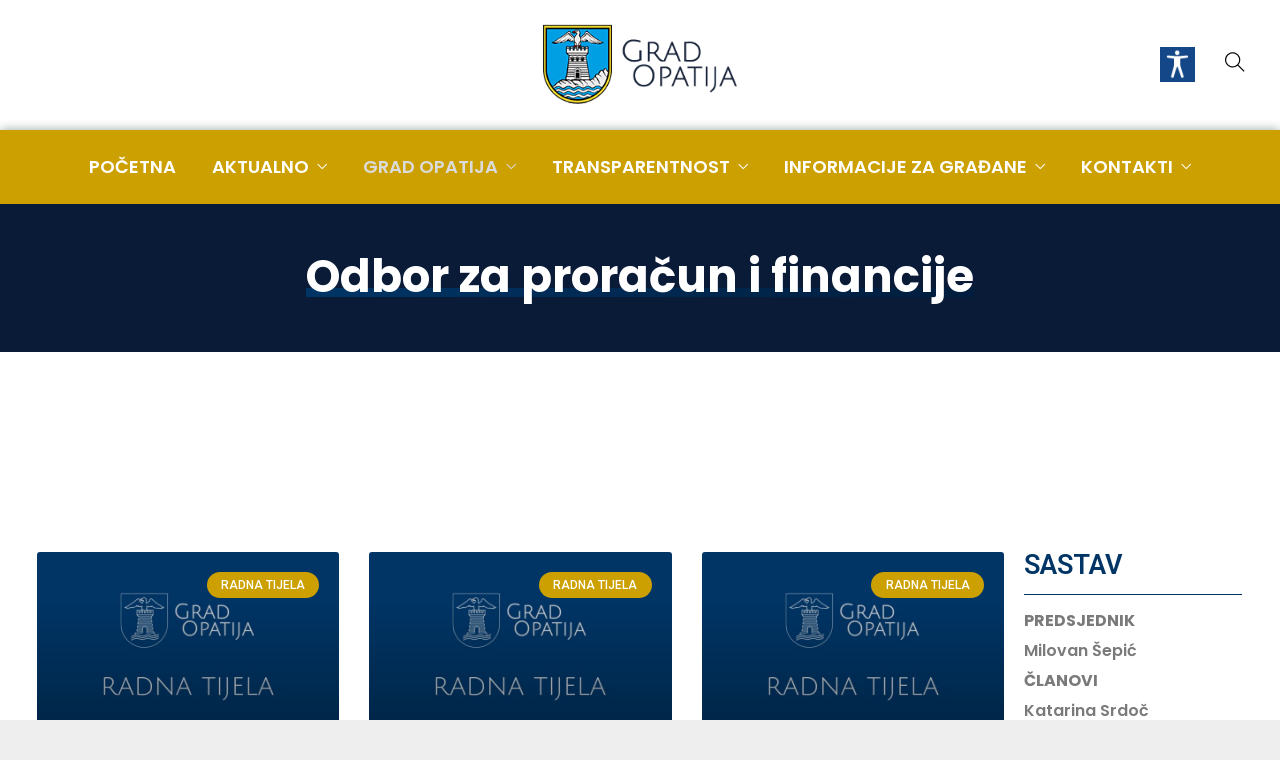

--- FILE ---
content_type: text/html; charset=UTF-8
request_url: https://opatija.hr/radna-tijela/odbor-za-proracun-i-financije/
body_size: 48103
content:
<!DOCTYPE html>
<html lang="hr" prefix="og: http://ogp.me/ns# fb: http://ogp.me/ns/fb#" prefix="og: https://ogp.me/ns#" class="no-js no-svg">
<head><script>if(navigator.userAgent.match(/MSIE|Internet Explorer/i)||navigator.userAgent.match(/Trident\/7\..*?rv:11/i)){var href=document.location.href;if(!href.match(/[?&]nowprocket/)){if(href.indexOf("?")==-1){if(href.indexOf("#")==-1){document.location.href=href+"?nowprocket=1"}else{document.location.href=href.replace("#","?nowprocket=1#")}}else{if(href.indexOf("#")==-1){document.location.href=href+"&nowprocket=1"}else{document.location.href=href.replace("#","&nowprocket=1#")}}}}</script><script>class RocketLazyLoadScripts{constructor(e){this.triggerEvents=e,this.eventOptions={passive:!0},this.userEventListener=this.triggerListener.bind(this),this.delayedScripts={normal:[],async:[],defer:[]},this.allJQueries=[]}_addUserInteractionListener(e){this.triggerEvents.forEach((t=>window.addEventListener(t,e.userEventListener,e.eventOptions)))}_removeUserInteractionListener(e){this.triggerEvents.forEach((t=>window.removeEventListener(t,e.userEventListener,e.eventOptions)))}triggerListener(){this._removeUserInteractionListener(this),"loading"===document.readyState?document.addEventListener("DOMContentLoaded",this._loadEverythingNow.bind(this)):this._loadEverythingNow()}async _loadEverythingNow(){this._delayEventListeners(),this._delayJQueryReady(this),this._handleDocumentWrite(),this._registerAllDelayedScripts(),this._preloadAllScripts(),await this._loadScriptsFromList(this.delayedScripts.normal),await this._loadScriptsFromList(this.delayedScripts.defer),await this._loadScriptsFromList(this.delayedScripts.async),await this._triggerDOMContentLoaded(),await this._triggerWindowLoad(),window.dispatchEvent(new Event("rocket-allScriptsLoaded"))}_registerAllDelayedScripts(){document.querySelectorAll("script[type=rocketlazyloadscript]").forEach((e=>{e.hasAttribute("src")?e.hasAttribute("async")&&!1!==e.async?this.delayedScripts.async.push(e):e.hasAttribute("defer")&&!1!==e.defer||"module"===e.getAttribute("data-rocket-type")?this.delayedScripts.defer.push(e):this.delayedScripts.normal.push(e):this.delayedScripts.normal.push(e)}))}async _transformScript(e){return await this._requestAnimFrame(),new Promise((t=>{const n=document.createElement("script");let r;[...e.attributes].forEach((e=>{let t=e.nodeName;"type"!==t&&("data-rocket-type"===t&&(t="type",r=e.nodeValue),n.setAttribute(t,e.nodeValue))})),e.hasAttribute("src")?(n.addEventListener("load",t),n.addEventListener("error",t)):(n.text=e.text,t()),e.parentNode.replaceChild(n,e)}))}async _loadScriptsFromList(e){const t=e.shift();return t?(await this._transformScript(t),this._loadScriptsFromList(e)):Promise.resolve()}_preloadAllScripts(){var e=document.createDocumentFragment();[...this.delayedScripts.normal,...this.delayedScripts.defer,...this.delayedScripts.async].forEach((t=>{const n=t.getAttribute("src");if(n){const t=document.createElement("link");t.href=n,t.rel="preload",t.as="script",e.appendChild(t)}})),document.head.appendChild(e)}_delayEventListeners(){let e={};function t(t,n){!function(t){function n(n){return e[t].eventsToRewrite.indexOf(n)>=0?"rocket-"+n:n}e[t]||(e[t]={originalFunctions:{add:t.addEventListener,remove:t.removeEventListener},eventsToRewrite:[]},t.addEventListener=function(){arguments[0]=n(arguments[0]),e[t].originalFunctions.add.apply(t,arguments)},t.removeEventListener=function(){arguments[0]=n(arguments[0]),e[t].originalFunctions.remove.apply(t,arguments)})}(t),e[t].eventsToRewrite.push(n)}function n(e,t){let n=e[t];Object.defineProperty(e,t,{get:()=>n||function(){},set(r){e["rocket"+t]=n=r}})}t(document,"DOMContentLoaded"),t(window,"DOMContentLoaded"),t(window,"load"),t(window,"pageshow"),t(document,"readystatechange"),n(document,"onreadystatechange"),n(window,"onload"),n(window,"onpageshow")}_delayJQueryReady(e){let t=window.jQuery;Object.defineProperty(window,"jQuery",{get:()=>t,set(n){if(n&&n.fn&&!e.allJQueries.includes(n)){n.fn.ready=n.fn.init.prototype.ready=function(t){e.domReadyFired?t.bind(document)(n):document.addEventListener("rocket-DOMContentLoaded",(()=>t.bind(document)(n)))};const t=n.fn.on;n.fn.on=n.fn.init.prototype.on=function(){if(this[0]===window){function e(e){return e.split(" ").map((e=>"load"===e||0===e.indexOf("load.")?"rocket-jquery-load":e)).join(" ")}"string"==typeof arguments[0]||arguments[0]instanceof String?arguments[0]=e(arguments[0]):"object"==typeof arguments[0]&&Object.keys(arguments[0]).forEach((t=>{delete Object.assign(arguments[0],{[e(t)]:arguments[0][t]})[t]}))}return t.apply(this,arguments),this},e.allJQueries.push(n)}t=n}})}async _triggerDOMContentLoaded(){this.domReadyFired=!0,await this._requestAnimFrame(),document.dispatchEvent(new Event("rocket-DOMContentLoaded")),await this._requestAnimFrame(),window.dispatchEvent(new Event("rocket-DOMContentLoaded")),await this._requestAnimFrame(),document.dispatchEvent(new Event("rocket-readystatechange")),await this._requestAnimFrame(),document.rocketonreadystatechange&&document.rocketonreadystatechange()}async _triggerWindowLoad(){await this._requestAnimFrame(),window.dispatchEvent(new Event("rocket-load")),await this._requestAnimFrame(),window.rocketonload&&window.rocketonload(),await this._requestAnimFrame(),this.allJQueries.forEach((e=>e(window).trigger("rocket-jquery-load"))),window.dispatchEvent(new Event("rocket-pageshow")),await this._requestAnimFrame(),window.rocketonpageshow&&window.rocketonpageshow()}_handleDocumentWrite(){const e=new Map;document.write=document.writeln=function(t){const n=document.currentScript,r=document.createRange(),i=n.parentElement;let o=e.get(n);void 0===o&&(o=n.nextSibling,e.set(n,o));const a=document.createDocumentFragment();r.setStart(a,0),a.appendChild(r.createContextualFragment(t)),i.insertBefore(a,o)}}async _requestAnimFrame(){return new Promise((e=>requestAnimationFrame(e)))}static run(){const e=new RocketLazyLoadScripts(["keydown","mousemove","touchmove","touchstart","touchend","wheel"]);e._addUserInteractionListener(e)}}RocketLazyLoadScripts.run();
</script>
<meta charset="UTF-8">
<meta name="viewport" content="width=device-width, initial-scale=1">
<link rel="profile" href="https://gmpg.org/xfn/11">
<script type="rocketlazyloadscript"> var ajaxurl = 'https://opatija.hr/wp-admin/admin-ajax.php'; </script>	<style>img:is([sizes="auto" i], [sizes^="auto," i]) { contain-intrinsic-size: 3000px 1500px }</style>
	
<!-- Search Engine Optimization by Rank Math - https://rankmath.com/ -->
<title>Odbor za proračun i financije | Grad Opatija</title><style id="rocket-critical-css">body{-webkit-font-smoothing:antialiased}a{text-decoration:none;outline:none;color:#333333}p{margin-bottom:15px}ul{list-style:none;padding:0}ul:last-child,ol li:last-child{margin-bottom:0px}ol li{margin-bottom:0px}ul.nav>li{display:inline-block}img{max-width:100%;height:auto}img{display:block;margin:0 auto}input{border:1px solid #cccccc}label{width:100%;display:block}section{position:relative}section{position:relative}.zozo-horizontal-slider-wrap{position:relative}.zozo-horizontal-slider ul li{padding:0 10px}.egovenz-header .zozo-horizontal-slider-wrap .jctkr-wrapper{overflow:visible}.egovenz-header .zozo-horizontal-slider-wrap .jctkr-wrapper a{color:#000}.egovenz-header .zozo-horizontal-slider-wrap{max-width:100%;overflow:hidden;display:inline-block;height:40px;line-height:40px;vertical-align:middle;background:#f2f2f2;border-left:15px solid #f2f2f2;border-right:15px solid #f2f2f2;border-radius:20px}.egovenz-header .jctkr-wrapper ul,.egovenz-header .jctkr-wrapper{height:40px;line-height:40px}.zozo-horizontal-slider-wrap .jctkr-wrapper ul li{font-family:inherit;font-size:14px}.zozo-horizontal-slider-wrap .jctkr-wrapper ul li:before{content:"\f0f6";font-family:fontAwesome;padding-right:10px;color:#24355a}@media only screen and (min-width:1025px){.egovenz-header .zozo-horizontal-slider-wrap{width:600px}}body .accessability_container{width:200px;background:#fff!important;color:#000!important;position:fixed;top:0px;height:100%;z-index:9999999}body .accessability_container .font_resizer button.wah-action-button.smaller{width:46%;float:left}body .accessability_container .font_resizer button.wah-action-button.larger{float:right;width:46%}body .accessability_container .font_resizer button.wah-action-button.wah-font-reset{margin-top:12px;width:100%;clear:both}body .accessability_container button.wah-action-button{background:#232323!important;color:#fff!important;width:100%;padding:5px 0;text-align:center;border:1px solid #fff;font-size:15px;font-weight:bold;margin:0}body .accessability_container .a_module{padding-bottom:0.6rem;margin-bottom:0.6rem;border-bottom:1px solid #000}body .accessability_container .a_module:before,body .accessability_container .a_module:after{content:'';display:block;clear:both}body .accessability_container *{background:#fff!important;color:#000!important}.accessibility-location-right .accessability_container{left:auto!important;right:-200px}.accessability_container a{color:#000}.access_container_inner{padding:0 10px;margin-top:14px}button.aicon_link{width:48px;height:48px;padding:0;margin:0;border:0!important}.aicon_link{left:-48px;right:auto!important;position:absolute;max-width:48px;max-height:48px;display:inline-block;background:transparent!important}button.close_container{background:#216073!important;color:#fff!important;display:block;padding:0;border:0;width:92%;margin:0 auto;height:34px;line-height:34px;font-weight:bold;font-size:15px}#access_container{margin-top:0;padding-top:10px}.a_module_title{margin-bottom:0.4rem;font-weight:600}.contrast_trigger{width:100%}.color_selector{display:none}.color_selector button{display:inline-block;font-size:0;width:30px;height:30px;float:left;-webkit-border-radius:20px;-moz-border-radius:20px;-ms-border-radius:20px;border-radius:20px;border:2px solid #000;margin:5px;padding:0}.color_selector .black{background:#000!important}.color_selector .white{background:#fff!important}.color_selector .green{background:#00FF21!important}.color_selector .blue{background:#0FF!important}.color_selector .red{background:red!important}.color_selector .orange{background:#FF6A00!important}.color_selector .yellow{background:#FFD800!important}.color_selector .navi{background:#B200FF!important}.wah-skip{position:relative;top:-10000px;left:-10000px;height:1px;width:1px;text-align:left;overflow:hidden}.accessability_container .wah-free-credits{position:absolute;bottom:5px;width:100%;text-align:center;font-size:12px;background:none!important}.accessability_container .wah-free-credits .wah-free-credits-inner{background:none!important}.accessability_container .wah-free-credits .wah-free-credits-inner a{background:none!important;text-decoration:underline}@media only screen and (max-width:480px){body .accessability_container{height:auto;padding:0 0 1rem 0}#access_container{height:97.5vh;overflow-x:scroll}.a_module_title{font-size:14px}.a_module{padding-bottom:0.4rem;margin-bottom:0.4rem}.contrast_trigger{font-size:14px;padding:.2rem}.a_module_title{display:none}}.is-screen-reader-text{border:0;clip:rect(1px,1px,1px,1px);-webkit-clip-path:inset(50%);clip-path:inset(50%);color:#000;height:1px;margin:-1px;overflow:hidden;padding:0;position:absolute!important;width:1px;word-wrap:normal!important;word-break:normal}.is-form-style label{display:inline-block!important}.is-form-style label{padding:0;vertical-align:middle;margin:0;width:100%;line-height:1}.is-form-style{line-height:1;position:relative;padding:0!important}.is-form-style input.is-search-input{background:#fff;background-image:none!important;color:#333;padding:0 12px;margin:0;outline:0!important;font-size:14px!important;height:36px;min-height:0;line-height:1;border-radius:0;border:1px solid #ccc!important;font-family:arial;width:100%;-webkit-box-sizing:border-box;-moz-box-sizing:border-box;box-sizing:border-box;-webkit-appearance:none;-webkit-border-radius:0}.is-form-style input.is-search-input::-ms-clear{display:none;width:0;height:0}.is-form-style input.is-search-input::-ms-reveal{display:none;width:0;height:0}.is-form-style input.is-search-input::-webkit-search-cancel-button,.is-form-style input.is-search-input::-webkit-search-decoration,.is-form-style input.is-search-input::-webkit-search-results-button,.is-form-style input.is-search-input::-webkit-search-results-decoration{display:none}.is-form-style input.is-search-submit{text-decoration:none;position:absolute;top:0;right:0;padding:0 10px!important;width:auto}.is-form-style input.is-search-submit{display:inline-block!important;color:#666;background:#ededed;box-shadow:none!important;outline:0;margin:0;font-size:14px!important;border:1px solid #ccc;border-radius:0;line-height:1;height:36px;text-transform:capitalize;vertical-align:middle;-webkit-box-sizing:border-box;-moz-box-sizing:border-box;box-sizing:border-box}.exclusive-addons-elementor{-webkit-font-smoothing:antialiased}.exclusive-addons-elementor h1:not(.site-title):before{content:none;background:none;height:auto;margin:0}:root{--bs-blue:#0d6efd;--bs-indigo:#6610f2;--bs-purple:#6f42c1;--bs-pink:#d63384;--bs-red:#dc3545;--bs-orange:#fd7e14;--bs-yellow:#ffc107;--bs-green:#198754;--bs-teal:#20c997;--bs-cyan:#0dcaf0;--bs-white:#fff;--bs-gray:#6c757d;--bs-gray-dark:#343a40;--bs-primary:#0d6efd;--bs-secondary:#6c757d;--bs-success:#198754;--bs-info:#0dcaf0;--bs-warning:#ffc107;--bs-danger:#dc3545;--bs-light:#f8f9fa;--bs-dark:#212529;--bs-font-sans-serif:system-ui,-apple-system,"Segoe UI",Roboto,"Helvetica Neue",Arial,"Noto Sans","Liberation Sans",sans-serif,"Apple Color Emoji","Segoe UI Emoji","Segoe UI Symbol","Noto Color Emoji";--bs-font-monospace:SFMono-Regular,Menlo,Monaco,Consolas,"Liberation Mono","Courier New",monospace;--bs-gradient:linear-gradient(180deg, rgba(255, 255, 255, 0.15), rgba(255, 255, 255, 0))}*,::after,::before{box-sizing:border-box}@media (prefers-reduced-motion:no-preference){:root{scroll-behavior:smooth}}body{margin:0;font-family:var(--bs-font-sans-serif);font-size:1rem;font-weight:400;line-height:1.5;color:#212529;background-color:#fff;-webkit-text-size-adjust:100%}h1,h5,h6{margin-top:0;margin-bottom:.5rem;font-weight:500;line-height:1.2}h1{font-size:calc(1.375rem + 1.5vw)}@media (min-width:1200px){h1{font-size:2.5rem}}h5{font-size:1.25rem}h6{font-size:1rem}p{margin-top:0;margin-bottom:1rem}ol,ul{padding-left:2rem}ol,ul{margin-top:0;margin-bottom:1rem}ul ul{margin-bottom:0}strong{font-weight:bolder}a{color:#0d6efd;text-decoration:underline}img{vertical-align:middle}label{display:inline-block}button{border-radius:0}button,input{margin:0;font-family:inherit;font-size:inherit;line-height:inherit}button{text-transform:none}[type=button],[type=submit],button{-webkit-appearance:button}::-moz-focus-inner{padding:0;border-style:none}::-webkit-datetime-edit-day-field,::-webkit-datetime-edit-fields-wrapper,::-webkit-datetime-edit-hour-field,::-webkit-datetime-edit-minute,::-webkit-datetime-edit-month-field,::-webkit-datetime-edit-text,::-webkit-datetime-edit-year-field{padding:0}::-webkit-inner-spin-button{height:auto}[type=search]{outline-offset:-2px;-webkit-appearance:textfield}::-webkit-search-decoration{-webkit-appearance:none}::-webkit-color-swatch-wrapper{padding:0}::file-selector-button{font:inherit}::-webkit-file-upload-button{font:inherit;-webkit-appearance:button}.container{width:100%;padding-right:var(--bs-gutter-x,.75rem);padding-left:var(--bs-gutter-x,.75rem);margin-right:auto;margin-left:auto}@media (min-width:576px){.container{max-width:540px}}@media (min-width:768px){.container{max-width:720px}}@media (min-width:992px){.container{max-width:960px}}@media (min-width:1200px){.container{max-width:1140px}}.row{--bs-gutter-x:1.5rem;--bs-gutter-y:0;display:flex;flex-wrap:wrap;margin-top:calc(var(--bs-gutter-y) * -1);margin-right:calc(var(--bs-gutter-x)/ -2);margin-left:calc(var(--bs-gutter-x)/ -2)}.row>*{flex-shrink:0;width:100%;max-width:100%;padding-right:calc(var(--bs-gutter-x)/ 2);padding-left:calc(var(--bs-gutter-x)/ 2);margin-top:var(--bs-gutter-y)}@media (min-width:768px){.col-md-12{flex:0 0 auto;width:100%}}@media (min-width:992px){.col-lg-12{flex:0 0 auto;width:100%}}.dropdown{position:relative}.dropdown-toggle{white-space:nowrap}.dropdown-toggle::after{display:inline-block;margin-left:.255em;vertical-align:.255em;content:"";border-top:.3em solid;border-right:.3em solid transparent;border-bottom:0;border-left:.3em solid transparent}.dropdown-menu{position:absolute;top:100%;left:0;z-index:1000;display:none;min-width:10rem;padding:.5rem 0;margin:.125rem 0 0;font-size:1rem;color:#212529;text-align:left;list-style:none;background-color:#fff;background-clip:padding-box;border:1px solid rgba(0,0,0,.15);border-radius:.25rem}.dropdown-menu[style]{right:auto!important}.nav{display:flex;flex-wrap:wrap;padding-left:0;margin-bottom:0;list-style:none}.nav-link{display:block;padding:.5rem 1rem;text-decoration:none}.navbar{position:relative;display:flex;flex-wrap:wrap;align-items:center;justify-content:space-between;padding-top:.5rem;padding-bottom:.5rem}.clearfix::after{display:block;clear:both;content:""}.flex-column{flex-direction:column!important}.text-center{text-align:center!important}@font-face{font-display:swap;font-family:'themify';src:url(https://opatija.hr/wp-content/themes/egovenz/assets/fonts/themify.eot);src:url(https://opatija.hr/wp-content/themes/egovenz/assets/fonts/themify.eot) format('embedded-opentype'),url(https://opatija.hr/wp-content/themes/egovenz/assets/fonts/themify.woff) format('woff'),url(https://opatija.hr/wp-content/themes/egovenz/assets/fonts/themify.ttf) format('truetype'),url(https://opatija.hr/wp-content/themes/egovenz/assets/fonts/themify.svg) format('svg');font-weight:normal;font-style:normal}[class^="ti-"],[class*=" ti-"]{font-family:'themify';speak:none;font-style:normal;font-weight:normal;font-variant:normal;text-transform:none;line-height:1;-webkit-font-smoothing:antialiased;-moz-osx-font-smoothing:grayscale}.ti-search:before{content:"\e610"}.ti-plus:before{content:"\e61a"}.ti-menu:before{content:"\e68e"}.elementor-clearfix:after{content:"";display:block;clear:both;width:0;height:0}.elementor *,.elementor :after,.elementor :before{box-sizing:border-box}.elementor a{box-shadow:none;text-decoration:none}.elementor img{height:auto;max-width:100%;border:none;border-radius:0;box-shadow:none}.elementor-widget-wrap .elementor-element.elementor-widget__width-initial{max-width:100%}.elementor-element{--flex-direction:initial;--flex-wrap:initial;--justify-content:initial;--align-items:initial;--align-content:initial;--gap:initial;--flex-basis:initial;--flex-grow:initial;--flex-shrink:initial;--order:initial;--align-self:initial;flex-basis:var(--flex-basis);flex-grow:var(--flex-grow);flex-shrink:var(--flex-shrink);order:var(--order);align-self:var(--align-self)}.elementor-align-center{text-align:center}:root{--page-title-display:block}.elementor-section{position:relative}.elementor-section .elementor-container{display:flex;margin-right:auto;margin-left:auto;position:relative}@media (max-width:1024px){.elementor-section .elementor-container{flex-wrap:wrap}}.elementor-section.elementor-section-boxed>.elementor-container{max-width:1140px}.elementor-widget-wrap{position:relative;width:100%;flex-wrap:wrap;align-content:flex-start}.elementor:not(.elementor-bc-flex-widget) .elementor-widget-wrap{display:flex}.elementor-widget-wrap>.elementor-element{width:100%}.elementor-widget{position:relative}.elementor-widget:not(:last-child){margin-bottom:20px}.elementor-widget:not(:last-child).elementor-widget__width-initial{margin-bottom:0}.elementor-column{position:relative;min-height:1px;display:flex}.elementor-column-gap-default>.elementor-column>.elementor-element-populated{padding:10px}@media (min-width:768px){.elementor-column.elementor-col-50{width:50%}.elementor-column.elementor-col-100{width:100%}}@media (max-width:767px){.elementor-column{width:100%}}@media (prefers-reduced-motion:no-preference){html{scroll-behavior:smooth}}.elementor-tab-title a{color:inherit}body{-webkit-font-smoothing:antialiased;-moz-osx-font-smoothing:grayscale;overflow-x:hidden;line-height:1.875}a{text-decoration:none;outline:none;color:#151515}ul{list-style:none;padding:0}ul:last-child,ol li:last-child{margin-bottom:0px}ul.nav>li{display:inline-block}img{max-width:100%;height:auto}img{display:block;margin:0 auto}input{border:1px solid #eaeaea}strong{font-weight:600}.pull-left{float:left}.pull-right{float:right}ul.sub-menu{padding-left:5px}.navbar{padding:0;background:#fff}.egovenz-content-wrapper{background:#fff;clear:both}.container,.custom-container{margin:0 auto;max-width:100%;width:1140px}.custom-container{padding:0 15px}.nav-item-inner img{display:inline-block;vertical-align:middle}.nav-item-inner img:before{content:"";height:100%;vertical-align:middle;display:inline-block}.logobar-items>.nav-item,.navbar-items>.nav-item{height:auto}.main-logo img.custom-logo{padding:10px 0}.pull-left{float:left}.pull-right{float:right}button{padding:15px 25px;border:none;border-radius:4px;font-size:14px;font-weight:600}button{color:#ffffff}.egovenz-header{background-color:#fff}.egovenz-header .header-inner .nav-link{padding-top:0;padding-bottom:0}.egovenz-header .header-inner .egovenz-main-menu>li.menu-item:first-child>.nav-link{padding-left:0}.egovenz-header .header-inner .egovenz-main-menu>li:last-child>.nav-link{padding-right:0}.egovenz-header ul.dropdown-menu li .nav-link{padding:13px 20px;font-size:14px;line-height:22px;font-weight:600;border-bottom-width:1px;border-bottom-color:#f2f2f2;border-bottom-style:solid}.egovenz-header ul.dropdown-menu:not(.mega-dropdown-menu) li:last-child>.nav-link{border:0}.nav.pull-center{position:static;left:0;right:0;float:none;display:inline-block;text-align:center;-webkit-opacity:0;-moz-opacity:0;opacity:0}.nav.pull-center .nav{display:inline-flex}input[type="submit"]{border:none;color:#ffffff;line-height:40px;padding:0 15px}.nav-link{padding:0 18px}.main-logo{display:inline-block;vertical-align:middle}.main-logo>*{line-height:1;display:block}.close{position:absolute;right:16px;top:16px;width:32px;height:32px;-ms-filter:"progid:DXImageTransform.Microsoft.Alpha(Opacity=30)";filter:alpha(opacity=30);-moz-opacity:1;-khtml-opacity:1;opacity:1}.close:before,.close:after{position:absolute;content:' ';height:16px;width:2px;background-color:#fff;right:15px;top:8px}.close:before{-webkit-transform:rotate(45deg);-moz-transform:rotate(45deg);-ms-transform:rotate(45deg);-o-transform:rotate(45deg);transform:rotate(45deg)}.close:after{-webkit-transform:rotate(-45deg);-moz-transform:rotate(-45deg);-ms-transform:rotate(-45deg);-o-transform:rotate(-45deg);transform:rotate(-45deg)}.topbar,.logobar,.navbar{position:relative}.topbar{background:#333;color:#fff;z-index:0}.logobar-items{margin:0}.logobar-items>li img{margin-top:-4px}.logobar-items .nav-item-inner,.navbar-items .nav-item-inner{padding-right:30px}.logobar-items .nav-item:last-child .nav-item-inner:last-child,.navbar-items .nav-item:last-child .nav-item-inner:last-child{padding-right:0}.logobar-items>li{height:100px;line-height:100px}.logobar{display:flex}.egovenz-main-menu .dropdown-menu .dropdown-menu{margin:0;top:0;left:100%;transform:none}.egovenz-header .header-inner .egovenz-main-menu>li.menu-item-has-children>a:after{content:"\e64b";font-family:themify;font-size:10px;font-weight:600;margin:0;border:0;vertical-align:top;padding-left:8px}ul.dropdown-menu>li.menu-item-has-children>a{position:relative}ul.dropdown-menu>li.menu-item-has-children>a:after{content:"\e649";font-family:themify;font-size:10px;font-weight:600;margin:0;border:0;vertical-align:top;padding-left:8px;position:absolute;right:15px}.dropdown-menu{padding:0;border:0;display:block;opacity:0;visibility:hidden;min-width:250px;transform:scaleY(0);-webkit-transform:scaleY(0);-moz-transform:scaleY(0);-ms-transform:scaleY(0);-o-transform:scaleY(0);transform-origin:center top 0;-webkit-transform-origin:center top 0;-moz-transform-origin:center top 0;-ms-transform-origin:center top 0;-o-transform-origin:center top 0;box-shadow:0 16px 50px rgba(0,0,0,.08);-webkit-box-shadow:0 16px 50px rgba(0,0,0,.08);-moz-box-shadow:0 16px 50px rgba(0,0,0,.08);-ms-box-shadow:0 16px 50px rgba(0,0,0,.08);-o-box-shadow:0 16px 50px rgba(0,0,0,.08);border-radius:0}.egovenz-main-menu .dropdown-menu{margin:0;line-height:30px}.dropdown-menu li.menu-item.current-menu-item>a:before{content:"";position:absolute;left:0;width:4px;height:100%;background:#000;top:0;transform:scaleY(1)!important}.dropdown-menu li.menu-item.current-menu-item a,.egovenz-main-menu li.menu-item.dropdown .dropdown-menu>li>a{position:relative}.egovenz-main-menu li.menu-item.dropdown .dropdown-menu a:before{transform:scaleY(0);content:"";position:absolute;left:0;width:4px;height:100%;background:#000;top:0}.sticky-outer{height:auto}.egovenz-wrapper{position:relative}.egovenz-content-wrapper>div{position:relative}.egovenz-content>.egovenz-content-inner{padding:130px 0}.zmm-dropdown-toggle{position:absolute;right:0;top:0;line-height:45px}ul.egovenz-mobile-menu li.menu-item a{position:relative;line-height:45px}ul.egovenz-mobile-menu .sub-menu.sub-menu .zmm-dropdown-toggle{border-bottom:none;border-top:none;border-right:none;line-height:38px}ul.egovenz-mobile-menu li.menu-item{position:relative}.full-search-wrapper{background:rgba(0,0,0,0.95);height:100%;width:100%;left:0;right:0;position:fixed;display:none;top:0;z-index:999999}.header-inner .search-toggle-wrap{padding:0}.search-toggle-wrap{position:relative;padding:0 10px}.bottom-search-toggle{display:inline-block}a.bottom-search-toggle{font-size:20px;line-height:1}.bottom-search-wrap{background:#555 none repeat scroll 0 0;display:inline-block;padding:0 10px;position:absolute;right:0;top:100%;width:275px;visibility:hidden;-ms-filter:"progid:DXImageTransform.Microsoft.Alpha(Opacity=0)";filter:alpha(opacity=0);-moz-opacity:0;-khtml-opacity:0;opacity:0;z-index:99;background:#fff;box-shadow:11px 10px 38px 0px rgba(0,0,0,0.1);padding:20px;z-index:99;height:90px;line-height:1}.mobile-header,.mobile-header .sticky-outer{position:relative}.mobile-header{z-index:999;height:auto;overflow:hidden}.mobile-header .mobile-header-inner ul>li img{margin-bottom:6px;padding:5px 0}.mobile-header-items li i{font-size:20px}.mobile-header-items li a i{vertical-align:middle}.mobile-header .sticky-scroll{height:auto;overflow:hidden;background:#fff}.mobile-header-inner .sticky-outer{height:auto}.header-inner .sticky-outer{height:auto}.egovenz-mobile-menu ul.sub-menu li>a{padding:0 15px;font-size:14px;line-height:38px}.mobile-bar{background:#ffffff none repeat scroll 0 0;position:fixed;z-index:999999;height:100%;max-width:400px;width:90%;overflow:auto;padding-top:50px;padding-bottom:30px}.mobile-bar-toggle.close{right:15px}.mobile-bar.animate-from-left{top:0;left:-100%}ul.mobile-bar-items>li.nav-item{padding:15px 0}.mobile-logo{text-align:center;text-align:-webkit-center}.mobile-header .container{position:relative;height:auto}.page-title-wrap-inner{position:relative;background:#222;padding:50px 0;color:#000}.page-title-overlay{height:100%;left:0;position:absolute;top:0;width:100%}.page-title-inner{display:table;width:100%}.page-title-inner>div{display:table-cell;vertical-align:middle;float:none}.page-title-inner .pull-center{text-align:center}h1.page-title{text-transform:capitalize;margin-bottom:0;line-height:1;-ms-word-break:break-word;word-break:break-word;z-index:9;position:relative}.pull-center h1.page-title{margin-bottom:10px}.page-title-inner>div>*:last-child{margin-bottom:0}.page-title-inner .page-title{position:relative;display:inline;background-image:linear-gradient(120deg,#000 0%,#eaeaea 100%);background-repeat:no-repeat;background-size:100% 0.2em;background-position:0 79%}.page-title-inner>div>*{margin-bottom:10px}ul.sub-menu li{padding-left:8px!important}.elementor-section{position:relative;padding:130px 0}body .elementor-widget:not(:last-child){margin-bottom:0}@media (max-width:767px){.page-title-inner>div>*{max-width:100%}h1.page-title{margin-bottom:0!important}}@media only screen and (max-width:1024px){.mobile-header-items .nav-item .nav-item-inner{padding-right:30px}.mobile-header-items .nav-item:last-child .nav-item-inner:last-child{padding-right:0}body.page-template-default{margin:0}}@media only screen and (max-width:991px){ul.sub-menu li{padding-left:10px!important}}@media only screen and (max-width:767px){.egovenz-content>.egovenz-content-inner{padding:50px 0}.elementor-section{padding:50px 0}.page-title-inner>div{display:block}body .egovenz-content-wrapper .page-title-wrap-inner{padding:50px 0}body .egovenz-content-wrapper .page-title-wrap-inner .page-title{font-size:45px;line-height:55px}}@media only screen and (max-width:520px){body .egovenz-content-wrapper .page-title-wrap-inner{padding:30px 0}body .egovenz-content-wrapper .page-title-wrap-inner .page-title{font-size:35px;line-height:45px}}body.opacity-one{opacity:1}:root{--swiper-theme-color:#007aff}:root{--swiper-navigation-size:44px}.elementor-element{--swiper-theme-color:#000;--swiper-navigation-size:44px;--swiper-pagination-bullet-size:6px;--swiper-pagination-bullet-horizontal-gap:6px}[data-elementor-type=popup]:not(.elementor-edit-area){display:none}.e-lottie__container{display:inline-block;max-width:var(--lottie-container-max-width);width:var(--lottie-container-width);opacity:var(--lottie-container-opacity)}.elementor-toggle{text-align:start}.elementor-toggle .elementor-tab-title{font-weight:700;line-height:1;margin:0;padding:15px;border-bottom:1px solid #d5d8dc;outline:none}.elementor-toggle .elementor-tab-title .elementor-toggle-icon{display:inline-block;width:1em}.elementor-toggle .elementor-tab-title .elementor-toggle-icon.elementor-toggle-icon-left{float:left;text-align:left}.elementor-toggle .elementor-tab-title .elementor-toggle-icon .elementor-toggle-icon-closed{display:block}.elementor-toggle .elementor-tab-title .elementor-toggle-icon .elementor-toggle-icon-opened{display:none}.elementor-toggle .elementor-tab-content{padding:15px;border-bottom:1px solid #d5d8dc;display:none}@media (max-width:767px){.elementor-toggle .elementor-tab-title{padding:12px}.elementor-toggle .elementor-tab-content{padding:12px 10px}}.elementor-column .elementor-spacer-inner{height:var(--spacer-size)}.fas{-moz-osx-font-smoothing:grayscale;-webkit-font-smoothing:antialiased;display:inline-block;font-style:normal;font-variant:normal;text-rendering:auto;line-height:1}.fa-caret-right:before{content:"\f0da"}.fa-caret-up:before{content:"\f0d8"}@font-face{font-family:"Font Awesome 5 Free";font-style:normal;font-weight:900;font-display:swap;src:url(https://opatija.hr/wp-content/plugins/elementor/assets/lib/font-awesome/webfonts/fa-solid-900.eot);src:url(https://opatija.hr/wp-content/plugins/elementor/assets/lib/font-awesome/webfonts/fa-solid-900.eot?#iefix) format("embedded-opentype"),url(https://opatija.hr/wp-content/plugins/elementor/assets/lib/font-awesome/webfonts/fa-solid-900.woff2) format("woff2"),url(https://opatija.hr/wp-content/plugins/elementor/assets/lib/font-awesome/webfonts/fa-solid-900.woff) format("woff"),url(https://opatija.hr/wp-content/plugins/elementor/assets/lib/font-awesome/webfonts/fa-solid-900.ttf) format("truetype"),url(https://opatija.hr/wp-content/plugins/elementor/assets/lib/font-awesome/webfonts/fa-solid-900.svg#fontawesome) format("svg")}.fas{font-family:"Font Awesome 5 Free";font-weight:900}.jctkr-wrapper,.jctkr-wrapper *{box-sizing:border-box}.jctkr-wrapper{display:inline-block;position:relative;width:100%;height:35px;vertical-align:top;overflow:hidden}.jctkr-wrapper ul{position:absolute;left:0;top:0;height:100%;margin:0;padding:0;list-style:none;white-space:nowrap;font-size:0;opacity:0}.jctkr-wrapper.jctkr-initialized ul{opacity:1}.jctkr-wrapper ul li{display:inline-block;font-family:sans-serif;font-size:16px}.is-ajax-search .is-loader-image{display:none;position:absolute;top:50%;transform:translateY(-50%);height:25px;right:5px;z-index:9999;width:25px;background-repeat:no-repeat;background-size:contain}.is-ajax-search label{position:relative}.elementor-widget-image{text-align:center}.elementor-widget-image img{vertical-align:middle;display:inline-block}.elementor-widget-divider{--divider-border-style:none;--divider-border-width:1px;--divider-color:#0c0d0e;--divider-icon-size:20px;--divider-element-spacing:10px;--divider-pattern-height:24px;--divider-pattern-size:20px;--divider-pattern-url:none;--divider-pattern-repeat:repeat-x}.elementor-widget-divider .elementor-divider{display:flex}.elementor-widget-divider .elementor-divider-separator{display:flex;margin:0;direction:ltr}.elementor-widget-divider:not(.elementor-widget-divider--view-line_text):not(.elementor-widget-divider--view-line_icon) .elementor-divider-separator{border-block-start:var(--divider-border-width) var(--divider-border-style) var(--divider-color)}</style><link rel="preload" as="style" href="https://fonts.googleapis.com/css?family=Roboto%3A100%2C100italic%2C200%2C200italic%2C300%2C300italic%2C400%2C400italic%2C500%2C500italic%2C600%2C600italic%2C700%2C700italic%2C800%2C800italic%2C900%2C900italic%7CRoboto%20Slab%3A100%2C100italic%2C200%2C200italic%2C300%2C300italic%2C400%2C400italic%2C500%2C500italic%2C600%2C600italic%2C700%2C700italic%2C800%2C800italic%2C900%2C900italic&#038;display=swap" /><link rel="stylesheet" href="https://fonts.googleapis.com/css?family=Roboto%3A100%2C100italic%2C200%2C200italic%2C300%2C300italic%2C400%2C400italic%2C500%2C500italic%2C600%2C600italic%2C700%2C700italic%2C800%2C800italic%2C900%2C900italic%7CRoboto%20Slab%3A100%2C100italic%2C200%2C200italic%2C300%2C300italic%2C400%2C400italic%2C500%2C500italic%2C600%2C600italic%2C700%2C700italic%2C800%2C800italic%2C900%2C900italic&#038;display=swap" media="print" onload="this.media='all'" /><noscript><link rel="preload" href="https://fonts.googleapis.com/css?family=Roboto%3A100%2C100italic%2C200%2C200italic%2C300%2C300italic%2C400%2C400italic%2C500%2C500italic%2C600%2C600italic%2C700%2C700italic%2C800%2C800italic%2C900%2C900italic%7CRoboto%20Slab%3A100%2C100italic%2C200%2C200italic%2C300%2C300italic%2C400%2C400italic%2C500%2C500italic%2C600%2C600italic%2C700%2C700italic%2C800%2C800italic%2C900%2C900italic&#038;display=swap" data-rocket-async="style" as="style" onload="this.onload=null;this.rel='stylesheet'" /></noscript><link rel="preload" as="style" href="https://fonts.googleapis.com/css2?family=Poppins%3Aital%2Cwght%400%2C300%3B0%2C400%3B0%2C500%3B0%2C600%3B0%2C700%3B1%2C300%3B1%2C400%3B1%2C500%3B1%2C600%3B1%2C700&#038;ver=6.7.4&#038;display=swap" /><link rel="stylesheet" href="https://fonts.googleapis.com/css2?family=Poppins%3Aital%2Cwght%400%2C300%3B0%2C400%3B0%2C500%3B0%2C600%3B0%2C700%3B1%2C300%3B1%2C400%3B1%2C500%3B1%2C600%3B1%2C700&#038;ver=6.7.4&#038;display=swap" media="print" onload="this.media='all'" /><noscript><link rel="preload" href="https://fonts.googleapis.com/css2?family=Poppins%3Aital%2Cwght%400%2C300%3B0%2C400%3B0%2C500%3B0%2C600%3B0%2C700%3B1%2C300%3B1%2C400%3B1%2C500%3B1%2C600%3B1%2C700&#038;ver=6.7.4&#038;display=swap" data-rocket-async="style" as="style" onload="this.onload=null;this.rel='stylesheet'" /></noscript>
<meta name="description" content="SASTAV PREDSJEDNIK Milovan Šepić ČLANOVI Katarina SrdočSanja BuršićRajko PupavacMara Dražina"/>
<meta name="robots" content="follow, index, max-snippet:-1, max-video-preview:-1, max-image-preview:large"/>
<link rel="canonical" href="https://opatija.hr/radna-tijela/odbor-za-proracun-i-financije/" />
<meta property="og:locale" content="hr_HR" />
<meta property="og:type" content="article" />
<meta property="og:title" content="Odbor za proračun i financije | Grad Opatija" />
<meta property="og:description" content="SASTAV PREDSJEDNIK Milovan Šepić ČLANOVI Katarina SrdočSanja BuršićRajko PupavacMara Dražina" />
<meta property="og:url" content="https://opatija.hr/radna-tijela/odbor-za-proracun-i-financije/" />
<meta property="og:site_name" content="Grad Opatija" />
<meta property="og:updated_time" content="2025-10-14T14:57:31+02:00" />
<meta property="article:published_time" content="2023-08-08T11:48:32+02:00" />
<meta property="article:modified_time" content="2025-10-14T14:57:31+02:00" />
<meta name="twitter:card" content="summary_large_image" />
<meta name="twitter:title" content="Odbor za proračun i financije | Grad Opatija" />
<meta name="twitter:description" content="SASTAV PREDSJEDNIK Milovan Šepić ČLANOVI Katarina SrdočSanja BuršićRajko PupavacMara Dražina" />
<meta name="twitter:label1" content="Time to read" />
<meta name="twitter:data1" content="Less than a minute" />
<script type="application/ld+json" class="rank-math-schema">{"@context":"https://schema.org","@graph":[{"@type":["GovernmentOrganization","Organization"],"@id":"https://opatija.hr/#organization","name":"Grad Opatija","url":"https://opatija.hr"},{"@type":"WebSite","@id":"https://opatija.hr/#website","url":"https://opatija.hr","name":"Grad Opatija","publisher":{"@id":"https://opatija.hr/#organization"},"inLanguage":"hr"},{"@type":"WebPage","@id":"https://opatija.hr/radna-tijela/odbor-za-proracun-i-financije/#webpage","url":"https://opatija.hr/radna-tijela/odbor-za-proracun-i-financije/","name":"Odbor za prora\u010dun i financije | Grad Opatija","datePublished":"2023-08-08T11:48:32+02:00","dateModified":"2025-10-14T14:57:31+02:00","isPartOf":{"@id":"https://opatija.hr/#website"},"inLanguage":"hr"},{"@type":"Person","@id":"https://opatija.hr/radna-tijela/odbor-za-proracun-i-financije/#author","name":"Francesca Gr\u017eini\u0107 Kuljanac","image":{"@type":"ImageObject","@id":"https://secure.gravatar.com/avatar/f7855489b6c285a9400354ab9b4753b4?s=96&amp;d=mm&amp;r=g","url":"https://secure.gravatar.com/avatar/f7855489b6c285a9400354ab9b4753b4?s=96&amp;d=mm&amp;r=g","caption":"Francesca Gr\u017eini\u0107 Kuljanac","inLanguage":"hr"},"worksFor":{"@id":"https://opatija.hr/#organization"}},{"@type":"Article","headline":"Odbor za prora\u010dun i financije | Grad Opatija","datePublished":"2023-08-08T11:48:32+02:00","dateModified":"2025-10-14T14:57:31+02:00","author":{"@id":"https://opatija.hr/radna-tijela/odbor-za-proracun-i-financije/#author","name":"Francesca Gr\u017eini\u0107 Kuljanac"},"publisher":{"@id":"https://opatija.hr/#organization"},"description":"SASTAV PREDSJEDNIK Milovan \u0160epi\u0107 \u010cLANOVI Katarina Srdo\u010dSanja Bur\u0161i\u0107Rajko PupavacMara Dra\u017eina","name":"Odbor za prora\u010dun i financije | Grad Opatija","@id":"https://opatija.hr/radna-tijela/odbor-za-proracun-i-financije/#richSnippet","isPartOf":{"@id":"https://opatija.hr/radna-tijela/odbor-za-proracun-i-financije/#webpage"},"inLanguage":"hr","mainEntityOfPage":{"@id":"https://opatija.hr/radna-tijela/odbor-za-proracun-i-financije/#webpage"}}]}</script>
<!-- /Rank Math WordPress SEO plugin -->

<link rel='dns-prefetch' href='//fonts.googleapis.com' />
<link href='https://fonts.gstatic.com' crossorigin rel='preconnect' />
<link rel="alternate" type="application/rss+xml" title="Grad Opatija &raquo; Kanal" href="https://opatija.hr/feed/" />
<meta property="og:title" content="Odbor za proračun i financije"/>
<meta property="og:type" content="article"/>
<meta property="og:url" content="https://opatija.hr/radna-tijela/odbor-za-proracun-i-financije/"/>
<meta property="og:site_name" content="Grad Opatija"/>
<meta property="og:description" content="SASTAV PREDSJEDNIK Milovan Šepić ČLANOVI Katarina SrdočSanja BuršićRajko PupavacMara Dražina"/>		<!-- This site uses the Google Analytics by MonsterInsights plugin v9.3.0 - Using Analytics tracking - https://www.monsterinsights.com/ -->
							<script type="rocketlazyloadscript" src="//www.googletagmanager.com/gtag/js?id=G-JNMQD03V19"  data-cfasync="false" data-wpfc-render="false" data-rocket-type="text/javascript" async></script>
			<script type="rocketlazyloadscript" data-cfasync="false" data-wpfc-render="false" data-rocket-type="text/javascript">
				var mi_version = '9.3.0';
				var mi_track_user = true;
				var mi_no_track_reason = '';
								var MonsterInsightsDefaultLocations = {"page_location":"https:\/\/opatija.hr\/radna-tijela\/odbor-za-proracun-i-financije\/"};
				if ( typeof MonsterInsightsPrivacyGuardFilter === 'function' ) {
					var MonsterInsightsLocations = (typeof MonsterInsightsExcludeQuery === 'object') ? MonsterInsightsPrivacyGuardFilter( MonsterInsightsExcludeQuery ) : MonsterInsightsPrivacyGuardFilter( MonsterInsightsDefaultLocations );
				} else {
					var MonsterInsightsLocations = (typeof MonsterInsightsExcludeQuery === 'object') ? MonsterInsightsExcludeQuery : MonsterInsightsDefaultLocations;
				}

								var disableStrs = [
										'ga-disable-G-JNMQD03V19',
									];

				/* Function to detect opted out users */
				function __gtagTrackerIsOptedOut() {
					for (var index = 0; index < disableStrs.length; index++) {
						if (document.cookie.indexOf(disableStrs[index] + '=true') > -1) {
							return true;
						}
					}

					return false;
				}

				/* Disable tracking if the opt-out cookie exists. */
				if (__gtagTrackerIsOptedOut()) {
					for (var index = 0; index < disableStrs.length; index++) {
						window[disableStrs[index]] = true;
					}
				}

				/* Opt-out function */
				function __gtagTrackerOptout() {
					for (var index = 0; index < disableStrs.length; index++) {
						document.cookie = disableStrs[index] + '=true; expires=Thu, 31 Dec 2099 23:59:59 UTC; path=/';
						window[disableStrs[index]] = true;
					}
				}

				if ('undefined' === typeof gaOptout) {
					function gaOptout() {
						__gtagTrackerOptout();
					}
				}
								window.dataLayer = window.dataLayer || [];

				window.MonsterInsightsDualTracker = {
					helpers: {},
					trackers: {},
				};
				if (mi_track_user) {
					function __gtagDataLayer() {
						dataLayer.push(arguments);
					}

					function __gtagTracker(type, name, parameters) {
						if (!parameters) {
							parameters = {};
						}

						if (parameters.send_to) {
							__gtagDataLayer.apply(null, arguments);
							return;
						}

						if (type === 'event') {
														parameters.send_to = monsterinsights_frontend.v4_id;
							var hookName = name;
							if (typeof parameters['event_category'] !== 'undefined') {
								hookName = parameters['event_category'] + ':' + name;
							}

							if (typeof MonsterInsightsDualTracker.trackers[hookName] !== 'undefined') {
								MonsterInsightsDualTracker.trackers[hookName](parameters);
							} else {
								__gtagDataLayer('event', name, parameters);
							}
							
						} else {
							__gtagDataLayer.apply(null, arguments);
						}
					}

					__gtagTracker('js', new Date());
					__gtagTracker('set', {
						'developer_id.dZGIzZG': true,
											});
					if ( MonsterInsightsLocations.page_location ) {
						__gtagTracker('set', MonsterInsightsLocations);
					}
										__gtagTracker('config', 'G-JNMQD03V19', {"forceSSL":"true","link_attribution":"true"} );
															window.gtag = __gtagTracker;										(function () {
						/* https://developers.google.com/analytics/devguides/collection/analyticsjs/ */
						/* ga and __gaTracker compatibility shim. */
						var noopfn = function () {
							return null;
						};
						var newtracker = function () {
							return new Tracker();
						};
						var Tracker = function () {
							return null;
						};
						var p = Tracker.prototype;
						p.get = noopfn;
						p.set = noopfn;
						p.send = function () {
							var args = Array.prototype.slice.call(arguments);
							args.unshift('send');
							__gaTracker.apply(null, args);
						};
						var __gaTracker = function () {
							var len = arguments.length;
							if (len === 0) {
								return;
							}
							var f = arguments[len - 1];
							if (typeof f !== 'object' || f === null || typeof f.hitCallback !== 'function') {
								if ('send' === arguments[0]) {
									var hitConverted, hitObject = false, action;
									if ('event' === arguments[1]) {
										if ('undefined' !== typeof arguments[3]) {
											hitObject = {
												'eventAction': arguments[3],
												'eventCategory': arguments[2],
												'eventLabel': arguments[4],
												'value': arguments[5] ? arguments[5] : 1,
											}
										}
									}
									if ('pageview' === arguments[1]) {
										if ('undefined' !== typeof arguments[2]) {
											hitObject = {
												'eventAction': 'page_view',
												'page_path': arguments[2],
											}
										}
									}
									if (typeof arguments[2] === 'object') {
										hitObject = arguments[2];
									}
									if (typeof arguments[5] === 'object') {
										Object.assign(hitObject, arguments[5]);
									}
									if ('undefined' !== typeof arguments[1].hitType) {
										hitObject = arguments[1];
										if ('pageview' === hitObject.hitType) {
											hitObject.eventAction = 'page_view';
										}
									}
									if (hitObject) {
										action = 'timing' === arguments[1].hitType ? 'timing_complete' : hitObject.eventAction;
										hitConverted = mapArgs(hitObject);
										__gtagTracker('event', action, hitConverted);
									}
								}
								return;
							}

							function mapArgs(args) {
								var arg, hit = {};
								var gaMap = {
									'eventCategory': 'event_category',
									'eventAction': 'event_action',
									'eventLabel': 'event_label',
									'eventValue': 'event_value',
									'nonInteraction': 'non_interaction',
									'timingCategory': 'event_category',
									'timingVar': 'name',
									'timingValue': 'value',
									'timingLabel': 'event_label',
									'page': 'page_path',
									'location': 'page_location',
									'title': 'page_title',
									'referrer' : 'page_referrer',
								};
								for (arg in args) {
																		if (!(!args.hasOwnProperty(arg) || !gaMap.hasOwnProperty(arg))) {
										hit[gaMap[arg]] = args[arg];
									} else {
										hit[arg] = args[arg];
									}
								}
								return hit;
							}

							try {
								f.hitCallback();
							} catch (ex) {
							}
						};
						__gaTracker.create = newtracker;
						__gaTracker.getByName = newtracker;
						__gaTracker.getAll = function () {
							return [];
						};
						__gaTracker.remove = noopfn;
						__gaTracker.loaded = true;
						window['__gaTracker'] = __gaTracker;
					})();
									} else {
										console.log("");
					(function () {
						function __gtagTracker() {
							return null;
						}

						window['__gtagTracker'] = __gtagTracker;
						window['gtag'] = __gtagTracker;
					})();
									}
			</script>
				<!-- / Google Analytics by MonsterInsights -->
		<link rel='preload'  href='https://opatija.hr/wp-content/plugins/egovenz-core/elementor-supports/assets/css/image-hover.min.css?ver=1.0' data-rocket-async="style" as="style" onload="this.onload=null;this.rel='stylesheet'" type='text/css' media='all' />
<link rel='preload'  href='https://opatija.hr/wp-content/plugins/elementor/assets/lib/font-awesome/css/font-awesome.min.css?ver=4.7.0' data-rocket-async="style" as="style" onload="this.onload=null;this.rel='stylesheet'" type='text/css' media='all' />
<link rel='preload'  href='https://opatija.hr/wp-content/plugins/egovenz-core/elementor-supports/assets/css/style.css?ver=1.0' data-rocket-async="style" as="style" onload="this.onload=null;this.rel='stylesheet'" type='text/css' media='all' />
<style id='wp-emoji-styles-inline-css' type='text/css'>

	img.wp-smiley, img.emoji {
		display: inline !important;
		border: none !important;
		box-shadow: none !important;
		height: 1em !important;
		width: 1em !important;
		margin: 0 0.07em !important;
		vertical-align: -0.1em !important;
		background: none !important;
		padding: 0 !important;
	}
</style>
<style id='classic-theme-styles-inline-css' type='text/css'>
/*! This file is auto-generated */
.wp-block-button__link{color:#fff;background-color:#32373c;border-radius:9999px;box-shadow:none;text-decoration:none;padding:calc(.667em + 2px) calc(1.333em + 2px);font-size:1.125em}.wp-block-file__button{background:#32373c;color:#fff;text-decoration:none}
</style>
<style id='global-styles-inline-css' type='text/css'>
:root{--wp--preset--aspect-ratio--square: 1;--wp--preset--aspect-ratio--4-3: 4/3;--wp--preset--aspect-ratio--3-4: 3/4;--wp--preset--aspect-ratio--3-2: 3/2;--wp--preset--aspect-ratio--2-3: 2/3;--wp--preset--aspect-ratio--16-9: 16/9;--wp--preset--aspect-ratio--9-16: 9/16;--wp--preset--color--black: #000000;--wp--preset--color--cyan-bluish-gray: #abb8c3;--wp--preset--color--white: #FFF;--wp--preset--color--pale-pink: #f78da7;--wp--preset--color--vivid-red: #cf2e2e;--wp--preset--color--luminous-vivid-orange: #ff6900;--wp--preset--color--luminous-vivid-amber: #fcb900;--wp--preset--color--light-green-cyan: #7bdcb5;--wp--preset--color--vivid-green-cyan: #00d084;--wp--preset--color--pale-cyan-blue: #8ed1fc;--wp--preset--color--vivid-cyan-blue: #0693e3;--wp--preset--color--vivid-purple: #9b51e0;--wp--preset--color--dark-gray: #111;--wp--preset--color--light-gray: #767676;--wp--preset--gradient--vivid-cyan-blue-to-vivid-purple: linear-gradient(135deg,rgba(6,147,227,1) 0%,rgb(155,81,224) 100%);--wp--preset--gradient--light-green-cyan-to-vivid-green-cyan: linear-gradient(135deg,rgb(122,220,180) 0%,rgb(0,208,130) 100%);--wp--preset--gradient--luminous-vivid-amber-to-luminous-vivid-orange: linear-gradient(135deg,rgba(252,185,0,1) 0%,rgba(255,105,0,1) 100%);--wp--preset--gradient--luminous-vivid-orange-to-vivid-red: linear-gradient(135deg,rgba(255,105,0,1) 0%,rgb(207,46,46) 100%);--wp--preset--gradient--very-light-gray-to-cyan-bluish-gray: linear-gradient(135deg,rgb(238,238,238) 0%,rgb(169,184,195) 100%);--wp--preset--gradient--cool-to-warm-spectrum: linear-gradient(135deg,rgb(74,234,220) 0%,rgb(151,120,209) 20%,rgb(207,42,186) 40%,rgb(238,44,130) 60%,rgb(251,105,98) 80%,rgb(254,248,76) 100%);--wp--preset--gradient--blush-light-purple: linear-gradient(135deg,rgb(255,206,236) 0%,rgb(152,150,240) 100%);--wp--preset--gradient--blush-bordeaux: linear-gradient(135deg,rgb(254,205,165) 0%,rgb(254,45,45) 50%,rgb(107,0,62) 100%);--wp--preset--gradient--luminous-dusk: linear-gradient(135deg,rgb(255,203,112) 0%,rgb(199,81,192) 50%,rgb(65,88,208) 100%);--wp--preset--gradient--pale-ocean: linear-gradient(135deg,rgb(255,245,203) 0%,rgb(182,227,212) 50%,rgb(51,167,181) 100%);--wp--preset--gradient--electric-grass: linear-gradient(135deg,rgb(202,248,128) 0%,rgb(113,206,126) 100%);--wp--preset--gradient--midnight: linear-gradient(135deg,rgb(2,3,129) 0%,rgb(40,116,252) 100%);--wp--preset--font-size--small: 13px;--wp--preset--font-size--medium: 20px;--wp--preset--font-size--large: 36px;--wp--preset--font-size--x-large: 42px;--wp--preset--spacing--20: 0.44rem;--wp--preset--spacing--30: 0.67rem;--wp--preset--spacing--40: 1rem;--wp--preset--spacing--50: 1.5rem;--wp--preset--spacing--60: 2.25rem;--wp--preset--spacing--70: 3.38rem;--wp--preset--spacing--80: 5.06rem;--wp--preset--shadow--natural: 6px 6px 9px rgba(0, 0, 0, 0.2);--wp--preset--shadow--deep: 12px 12px 50px rgba(0, 0, 0, 0.4);--wp--preset--shadow--sharp: 6px 6px 0px rgba(0, 0, 0, 0.2);--wp--preset--shadow--outlined: 6px 6px 0px -3px rgba(255, 255, 255, 1), 6px 6px rgba(0, 0, 0, 1);--wp--preset--shadow--crisp: 6px 6px 0px rgba(0, 0, 0, 1);}:where(.is-layout-flex){gap: 0.5em;}:where(.is-layout-grid){gap: 0.5em;}body .is-layout-flex{display: flex;}.is-layout-flex{flex-wrap: wrap;align-items: center;}.is-layout-flex > :is(*, div){margin: 0;}body .is-layout-grid{display: grid;}.is-layout-grid > :is(*, div){margin: 0;}:where(.wp-block-columns.is-layout-flex){gap: 2em;}:where(.wp-block-columns.is-layout-grid){gap: 2em;}:where(.wp-block-post-template.is-layout-flex){gap: 1.25em;}:where(.wp-block-post-template.is-layout-grid){gap: 1.25em;}.has-black-color{color: var(--wp--preset--color--black) !important;}.has-cyan-bluish-gray-color{color: var(--wp--preset--color--cyan-bluish-gray) !important;}.has-white-color{color: var(--wp--preset--color--white) !important;}.has-pale-pink-color{color: var(--wp--preset--color--pale-pink) !important;}.has-vivid-red-color{color: var(--wp--preset--color--vivid-red) !important;}.has-luminous-vivid-orange-color{color: var(--wp--preset--color--luminous-vivid-orange) !important;}.has-luminous-vivid-amber-color{color: var(--wp--preset--color--luminous-vivid-amber) !important;}.has-light-green-cyan-color{color: var(--wp--preset--color--light-green-cyan) !important;}.has-vivid-green-cyan-color{color: var(--wp--preset--color--vivid-green-cyan) !important;}.has-pale-cyan-blue-color{color: var(--wp--preset--color--pale-cyan-blue) !important;}.has-vivid-cyan-blue-color{color: var(--wp--preset--color--vivid-cyan-blue) !important;}.has-vivid-purple-color{color: var(--wp--preset--color--vivid-purple) !important;}.has-black-background-color{background-color: var(--wp--preset--color--black) !important;}.has-cyan-bluish-gray-background-color{background-color: var(--wp--preset--color--cyan-bluish-gray) !important;}.has-white-background-color{background-color: var(--wp--preset--color--white) !important;}.has-pale-pink-background-color{background-color: var(--wp--preset--color--pale-pink) !important;}.has-vivid-red-background-color{background-color: var(--wp--preset--color--vivid-red) !important;}.has-luminous-vivid-orange-background-color{background-color: var(--wp--preset--color--luminous-vivid-orange) !important;}.has-luminous-vivid-amber-background-color{background-color: var(--wp--preset--color--luminous-vivid-amber) !important;}.has-light-green-cyan-background-color{background-color: var(--wp--preset--color--light-green-cyan) !important;}.has-vivid-green-cyan-background-color{background-color: var(--wp--preset--color--vivid-green-cyan) !important;}.has-pale-cyan-blue-background-color{background-color: var(--wp--preset--color--pale-cyan-blue) !important;}.has-vivid-cyan-blue-background-color{background-color: var(--wp--preset--color--vivid-cyan-blue) !important;}.has-vivid-purple-background-color{background-color: var(--wp--preset--color--vivid-purple) !important;}.has-black-border-color{border-color: var(--wp--preset--color--black) !important;}.has-cyan-bluish-gray-border-color{border-color: var(--wp--preset--color--cyan-bluish-gray) !important;}.has-white-border-color{border-color: var(--wp--preset--color--white) !important;}.has-pale-pink-border-color{border-color: var(--wp--preset--color--pale-pink) !important;}.has-vivid-red-border-color{border-color: var(--wp--preset--color--vivid-red) !important;}.has-luminous-vivid-orange-border-color{border-color: var(--wp--preset--color--luminous-vivid-orange) !important;}.has-luminous-vivid-amber-border-color{border-color: var(--wp--preset--color--luminous-vivid-amber) !important;}.has-light-green-cyan-border-color{border-color: var(--wp--preset--color--light-green-cyan) !important;}.has-vivid-green-cyan-border-color{border-color: var(--wp--preset--color--vivid-green-cyan) !important;}.has-pale-cyan-blue-border-color{border-color: var(--wp--preset--color--pale-cyan-blue) !important;}.has-vivid-cyan-blue-border-color{border-color: var(--wp--preset--color--vivid-cyan-blue) !important;}.has-vivid-purple-border-color{border-color: var(--wp--preset--color--vivid-purple) !important;}.has-vivid-cyan-blue-to-vivid-purple-gradient-background{background: var(--wp--preset--gradient--vivid-cyan-blue-to-vivid-purple) !important;}.has-light-green-cyan-to-vivid-green-cyan-gradient-background{background: var(--wp--preset--gradient--light-green-cyan-to-vivid-green-cyan) !important;}.has-luminous-vivid-amber-to-luminous-vivid-orange-gradient-background{background: var(--wp--preset--gradient--luminous-vivid-amber-to-luminous-vivid-orange) !important;}.has-luminous-vivid-orange-to-vivid-red-gradient-background{background: var(--wp--preset--gradient--luminous-vivid-orange-to-vivid-red) !important;}.has-very-light-gray-to-cyan-bluish-gray-gradient-background{background: var(--wp--preset--gradient--very-light-gray-to-cyan-bluish-gray) !important;}.has-cool-to-warm-spectrum-gradient-background{background: var(--wp--preset--gradient--cool-to-warm-spectrum) !important;}.has-blush-light-purple-gradient-background{background: var(--wp--preset--gradient--blush-light-purple) !important;}.has-blush-bordeaux-gradient-background{background: var(--wp--preset--gradient--blush-bordeaux) !important;}.has-luminous-dusk-gradient-background{background: var(--wp--preset--gradient--luminous-dusk) !important;}.has-pale-ocean-gradient-background{background: var(--wp--preset--gradient--pale-ocean) !important;}.has-electric-grass-gradient-background{background: var(--wp--preset--gradient--electric-grass) !important;}.has-midnight-gradient-background{background: var(--wp--preset--gradient--midnight) !important;}.has-small-font-size{font-size: var(--wp--preset--font-size--small) !important;}.has-medium-font-size{font-size: var(--wp--preset--font-size--medium) !important;}.has-large-font-size{font-size: var(--wp--preset--font-size--large) !important;}.has-x-large-font-size{font-size: var(--wp--preset--font-size--x-large) !important;}
:where(.wp-block-post-template.is-layout-flex){gap: 1.25em;}:where(.wp-block-post-template.is-layout-grid){gap: 1.25em;}
:where(.wp-block-columns.is-layout-flex){gap: 2em;}:where(.wp-block-columns.is-layout-grid){gap: 2em;}
:root :where(.wp-block-pullquote){font-size: 1.5em;line-height: 1.6;}
</style>
<link rel='preload'  href='https://opatija.hr/wp-content/plugins/contact-form-7/includes/css/styles.css?ver=6.0' data-rocket-async="style" as="style" onload="this.onload=null;this.rel='stylesheet'" type='text/css' media='all' />
<link rel='preload'  href='https://opatija.hr/wp-content/plugins/maps-marker-pro/css/mapsmarkerpro.css?ver=4.20.4' data-rocket-async="style" as="style" onload="this.onload=null;this.rel='stylesheet'" type='text/css' media='all' />
<link rel='preload'  href='https://opatija.hr/wp-content/plugins/sync-post-with-other-site/assets/css/sps_front_style.css?rand=53&#038;ver=1.8' data-rocket-async="style" as="style" onload="this.onload=null;this.rel='stylesheet'" type='text/css' media='all' />
<link rel='preload'  href='https://opatija.hr/wp-content/plugins/wp-accessibility-helper/assets/css/wp-accessibility-helper.min.css?ver=0.5.9.4' data-rocket-async="style" as="style" onload="this.onload=null;this.rel='stylesheet'" type='text/css' media='all' />
<link rel='preload'  href='https://opatija.hr/wp-content/plugins/add-search-to-menu/public/css/ivory-search.min.css?ver=5.5.8' data-rocket-async="style" as="style" onload="this.onload=null;this.rel='stylesheet'" type='text/css' media='all' />
<link rel='preload'  href='https://opatija.hr/wp-content/plugins/exclusive-addons-for-elementor/assets/vendor/css/slick.min.css?ver=6.7.4' data-rocket-async="style" as="style" onload="this.onload=null;this.rel='stylesheet'" type='text/css' media='all' />
<link rel='preload'  href='https://opatija.hr/wp-content/plugins/exclusive-addons-for-elementor/assets/vendor/css/slick-theme.min.css?ver=6.7.4' data-rocket-async="style" as="style" onload="this.onload=null;this.rel='stylesheet'" type='text/css' media='all' />
<link rel='preload'  href='https://opatija.hr/wp-content/plugins/exclusive-addons-for-elementor/assets/vendor/css/imagehover.css?ver=6.7.4' data-rocket-async="style" as="style" onload="this.onload=null;this.rel='stylesheet'" type='text/css' media='all' />
<link rel='preload'  href='https://opatija.hr/wp-content/plugins/exclusive-addons-for-elementor/assets/vendor/css/swiper.min.css?ver=2.7.6' data-rocket-async="style" as="style" onload="this.onload=null;this.rel='stylesheet'" type='text/css' media='all' />
<link rel='preload'  href='https://opatija.hr/wp-content/plugins/exclusive-addons-for-elementor/assets/css/exad-styles.min.css?ver=6.7.4' data-rocket-async="style" as="style" onload="this.onload=null;this.rel='stylesheet'" type='text/css' media='all' />
<link rel='preload'  href='https://opatija.hr/wp-content/themes/egovenz/assets/css/bootstrap.min.css?ver=5.0' data-rocket-async="style" as="style" onload="this.onload=null;this.rel='stylesheet'" type='text/css' media='all' />
<link rel='preload'  href='https://opatija.hr/wp-content/themes/egovenz/assets/css/themify-icons.css?ver=1.0' data-rocket-async="style" as="style" onload="this.onload=null;this.rel='stylesheet'" type='text/css' media='all' />
<link rel='preload'  href='https://opatija.hr/wp-content/themes/egovenz/assets/css/animate.min.css?ver=3.5.1' data-rocket-async="style" as="style" onload="this.onload=null;this.rel='stylesheet'" type='text/css' media='all' />
<link rel='preload'  href='https://opatija.hr/wp-content/plugins/elementor/assets/css/frontend.min.css?ver=3.25.10' data-rocket-async="style" as="style" onload="this.onload=null;this.rel='stylesheet'" type='text/css' media='all' />
<style id='elementor-frontend-inline-css' type='text/css'>
.elementor-kit-3{--e-global-color-primary:#003566;--e-global-color-secondary:#001D3D;--e-global-color-text:#7A7A7A;--e-global-color-accent:#CCA000;--e-global-color-690eeb4:#F5CC00;--e-global-color-3fd57d8:#EBEBEB;--e-global-typography-primary-font-family:"Roboto";--e-global-typography-primary-font-weight:600;--e-global-typography-secondary-font-family:"Roboto Slab";--e-global-typography-secondary-font-weight:400;--e-global-typography-text-font-family:"Roboto";--e-global-typography-text-font-weight:400;--e-global-typography-accent-font-family:"Roboto";--e-global-typography-accent-font-weight:500;background-color:transparent;background-image:linear-gradient(180deg, #FFFFFF 0%, #0099CC2B 100%);}.elementor-kit-3 e-page-transition{background-color:#FFBC7D;}.elementor-section.elementor-section-boxed > .elementor-container{max-width:1140px;}.e-con{--container-max-width:1140px;}.elementor-widget:not(:last-child){margin-block-end:20px;}.elementor-element{--widgets-spacing:20px 20px;}{}h1.entry-title{display:var(--page-title-display);}@media(max-width:1024px){.elementor-section.elementor-section-boxed > .elementor-container{max-width:1024px;}.e-con{--container-max-width:1024px;}}@media(max-width:767px){.elementor-section.elementor-section-boxed > .elementor-container{max-width:767px;}.e-con{--container-max-width:767px;}}
.elementor-widget-posts .elementor-button{background-color:var( --e-global-color-accent );font-family:var( --e-global-typography-accent-font-family ), Sans-serif;font-weight:var( --e-global-typography-accent-font-weight );}.elementor-widget-posts .elementor-post__title, .elementor-widget-posts .elementor-post__title a{color:var( --e-global-color-secondary );font-family:var( --e-global-typography-primary-font-family ), Sans-serif;font-weight:var( --e-global-typography-primary-font-weight );}.elementor-widget-posts .elementor-post__meta-data{font-family:var( --e-global-typography-secondary-font-family ), Sans-serif;font-weight:var( --e-global-typography-secondary-font-weight );}.elementor-widget-posts .elementor-post__excerpt p{font-family:var( --e-global-typography-text-font-family ), Sans-serif;font-weight:var( --e-global-typography-text-font-weight );}.elementor-widget-posts .elementor-post__read-more{color:var( --e-global-color-accent );}.elementor-widget-posts a.elementor-post__read-more{font-family:var( --e-global-typography-accent-font-family ), Sans-serif;font-weight:var( --e-global-typography-accent-font-weight );}.elementor-widget-posts .elementor-post__card .elementor-post__badge{background-color:var( --e-global-color-accent );font-family:var( --e-global-typography-accent-font-family ), Sans-serif;font-weight:var( --e-global-typography-accent-font-weight );}.elementor-widget-posts .elementor-pagination{font-family:var( --e-global-typography-secondary-font-family ), Sans-serif;font-weight:var( --e-global-typography-secondary-font-weight );}.elementor-widget-posts .e-load-more-message{font-family:var( --e-global-typography-secondary-font-family ), Sans-serif;font-weight:var( --e-global-typography-secondary-font-weight );}.elementor-54623 .elementor-element.elementor-element-620edcb4{--grid-row-gap:35px;--grid-column-gap:30px;}.elementor-54623 .elementor-element.elementor-element-620edcb4 .elementor-posts-container .elementor-post__thumbnail{padding-bottom:calc( 0.66 * 100% );}.elementor-54623 .elementor-element.elementor-element-620edcb4:after{content:"0.66";}.elementor-54623 .elementor-element.elementor-element-620edcb4 .elementor-post__thumbnail__link{width:100%;}.elementor-54623 .elementor-element.elementor-element-620edcb4 .elementor-post__meta-data span + span:before{content:"•";}.elementor-54623 .elementor-element.elementor-element-620edcb4 .elementor-post__text{margin-top:20px;}.elementor-54623 .elementor-element.elementor-element-620edcb4 .elementor-post__badge{right:0;}.elementor-54623 .elementor-element.elementor-element-620edcb4 .elementor-post__card .elementor-post__badge{margin:20px;}.elementor-widget-heading .elementor-heading-title{color:var( --e-global-color-primary );font-family:var( --e-global-typography-primary-font-family ), Sans-serif;font-weight:var( --e-global-typography-primary-font-weight );}.elementor-54623 .elementor-element.elementor-element-70d248a2{text-align:left;}.elementor-widget-divider{--divider-color:var( --e-global-color-secondary );}.elementor-widget-divider .elementor-divider__text{color:var( --e-global-color-secondary );font-family:var( --e-global-typography-secondary-font-family ), Sans-serif;font-weight:var( --e-global-typography-secondary-font-weight );}.elementor-widget-divider.elementor-view-stacked .elementor-icon{background-color:var( --e-global-color-secondary );}.elementor-widget-divider.elementor-view-framed .elementor-icon, .elementor-widget-divider.elementor-view-default .elementor-icon{color:var( --e-global-color-secondary );border-color:var( --e-global-color-secondary );}.elementor-widget-divider.elementor-view-framed .elementor-icon, .elementor-widget-divider.elementor-view-default .elementor-icon svg{fill:var( --e-global-color-secondary );}.elementor-54623 .elementor-element.elementor-element-466a43b9{--divider-border-style:solid;--divider-color:var( --e-global-color-primary );--divider-border-width:1px;}.elementor-54623 .elementor-element.elementor-element-466a43b9 .elementor-divider-separator{width:100%;}.elementor-54623 .elementor-element.elementor-element-466a43b9 .elementor-divider{padding-block-start:15px;padding-block-end:15px;}.elementor-widget-text-editor{color:var( --e-global-color-text );font-family:var( --e-global-typography-text-font-family ), Sans-serif;font-weight:var( --e-global-typography-text-font-weight );}.elementor-widget-text-editor.elementor-drop-cap-view-stacked .elementor-drop-cap{background-color:var( --e-global-color-primary );}.elementor-widget-text-editor.elementor-drop-cap-view-framed .elementor-drop-cap, .elementor-widget-text-editor.elementor-drop-cap-view-default .elementor-drop-cap{color:var( --e-global-color-primary );border-color:var( --e-global-color-primary );}@media(max-width:767px){.elementor-54623 .elementor-element.elementor-element-620edcb4 .elementor-posts-container .elementor-post__thumbnail{padding-bottom:calc( 0.5 * 100% );}.elementor-54623 .elementor-element.elementor-element-620edcb4:after{content:"0.5";}.elementor-54623 .elementor-element.elementor-element-620edcb4 .elementor-post__thumbnail__link{width:100%;}}@media(min-width:768px){.elementor-54623 .elementor-element.elementor-element-78b8e1f1{width:100%;}.elementor-54623 .elementor-element.elementor-element-3de7bcf3{width:80.506%;}.elementor-54623 .elementor-element.elementor-element-6aa54240{width:19.453%;}}
.elementor-widget-image .widget-image-caption{color:var( --e-global-color-text );font-family:var( --e-global-typography-text-font-family ), Sans-serif;font-weight:var( --e-global-typography-text-font-weight );}.elementor-15557 .elementor-element.elementor-element-279ee65 img{max-width:30%;}.elementor-widget-divider{--divider-color:var( --e-global-color-secondary );}.elementor-widget-divider .elementor-divider__text{color:var( --e-global-color-secondary );font-family:var( --e-global-typography-secondary-font-family ), Sans-serif;font-weight:var( --e-global-typography-secondary-font-weight );}.elementor-widget-divider.elementor-view-stacked .elementor-icon{background-color:var( --e-global-color-secondary );}.elementor-widget-divider.elementor-view-framed .elementor-icon, .elementor-widget-divider.elementor-view-default .elementor-icon{color:var( --e-global-color-secondary );border-color:var( --e-global-color-secondary );}.elementor-widget-divider.elementor-view-framed .elementor-icon, .elementor-widget-divider.elementor-view-default .elementor-icon svg{fill:var( --e-global-color-secondary );}.elementor-15557 .elementor-element.elementor-element-e4e3d21{--divider-border-style:solid;--divider-color:var( --e-global-color-3fd57d8 );--divider-border-width:1px;}.elementor-15557 .elementor-element.elementor-element-e4e3d21 .elementor-divider-separator{width:100%;}.elementor-15557 .elementor-element.elementor-element-e4e3d21 .elementor-divider{padding-block-start:15px;padding-block-end:15px;}.elementor-15557 .elementor-element.elementor-element-029c1b9{--spacer-size:50px;}.elementor-15557 .elementor-element.elementor-element-b7d6016{margin-top:0px;margin-bottom:0px;padding:0px 0px 0px 0px;}#elementor-popup-modal-15557 .dialog-widget-content{animation-duration:0.5s;box-shadow:2px 8px 23px 3px rgba(0,0,0,0.2);}#elementor-popup-modal-15557{background-color:#000000AB;justify-content:flex-end;align-items:center;pointer-events:all;}#elementor-popup-modal-15557 .dialog-message{width:476px;height:100vh;align-items:flex-start;}#elementor-popup-modal-15557 .dialog-close-button{display:flex;}
</style>
<link rel='preload'  href='https://opatija.hr/wp-content/themes/egovenz/style.css?ver=1.0' data-rocket-async="style" as="style" onload="this.onload=null;this.rel='stylesheet'" type='text/css' media='all' />
<style id='egovenz-style-inline-css' type='text/css'>
body{color:#383838;font-family:Roboto;font-weight:400;font-size:18px;letter-spacing:0;background-color:#eeeeee;background-repeat:no-repeat;background-size:cover}h1{font-family:Poppins;font-weight:700;font-size:45px;line-height:55px}h2{font-family:Poppins;font-weight:700;font-size:40px;line-height:50px}h3{font-family:Poppins;font-weight:700;font-size:35px;line-height:38px}h4{font-family:Poppins;font-weight:700;font-size:27px;line-height:31px}h5{font-family:Poppins;font-weight:700;font-size:20px;line-height:30px}h6{font-family:Poppins;font-weight:700;font-size:16px;line-height:22px}a{color:#003566}a:hover{color:#cca000}a:active{color:#cca000}.widget{color:#101f40}.widget .widget-title{font-size:21px}.container,.boxed-container,.boxed-container .site-footer.footer-fixed,.custom-container{width:1240px}body .elementor-section.elementor-section-boxed>.elementor-container{max-width:1240px}.egovenz-content > .egovenz-content-inner{}.header-inner .main-logo img{max-height:100px}.header-inner .sticky-logo img{max-height:50px}.mobile-header-inner .mobile-logo img{max-height:50px}header.egovenz-header{}.topbar{color:#ffffff;font-family:Poppins;font-weight:400;font-size:14px;line-height:24px;background:#001d3d}.topbar a,.mobile-topbar-wrap a{color:#ffffff}.topbar a:hover,.mobile-topbar-wrap a:hover{color:#f5cc00}.topbar a:active,.topbar a:focus,.mobile-topbar-wrap a:focus,.mobile-topbar-wrap a:active{color:#f5cc00}.mobile-topbar-wrap{color:#ffffff;font-family:Poppins;font-weight:400;font-size:14px;line-height:24px;background:#001d3d}.topbar-items > li{height:48px ;line-height:48px }.header-sticky .topbar-items > li,.sticky-scroll.show-menu .topbar-items > li{height:38px ;line-height:38px }.topbar-items > li img{max-height:48px }.logobar{font-family:Poppins;background:#ffffff}.logobar a{color:#000000}.logobar a:hover{color:#000000}.logobar a:active,.logobar a:focus,.logobar .egovenz-main-menu > li.current-menu-item > a,.logobar .egovenz-main-menu > li.current-menu-ancestor > a,.logobar a.active{}	.logobar-items > li{height:130px ;line-height:130px }.header-sticky .logobar-items > li,.sticky-scroll.show-menu .logobar-items > li{height:80px ;line-height:80px }.logobar-items > li img{max-height:130px }.header-sticky .logobar,.sticky-scroll.show-menu .logobar{}.header-sticky .logobar a,.sticky-scroll.show-menu .logobar a{}.header-sticky .logobar a:hover,.sticky-scroll.show-menu .logobar a:hover{}.header-sticky .logobar a:active,.sticky-scroll.show-menu .logobar a:active,.header-sticky .logobar .egovenz-main-menu .current-menu-item > a,.header-sticky .logobar .egovenz-main-menu .current-menu-ancestor > a,.sticky-scroll.show-menu .logobar .egovenz-main-menu .current-menu-item > a,.sticky-scroll.show-menu .logobar .egovenz-main-menu .current-menu-ancestor > a,.header-sticky .logobar a.active,.sticky-scroll.show-menu .logobar a.active{}	.header-sticky .logobar img.custom-logo,.sticky-scroll.show-menu .logobar img.custom-logo{max-height:80px }.navbar{color:#000000;font-family:Poppins;background:#cca000}.navbar a{color:#ffffff}.navbar a:hover{color:#eaeaea}.navbar a:active,.navbar a:focus,.navbar .egovenz-main-menu > .current-menu-item > a,.navbar .egovenz-main-menu > .current-menu-ancestor > a,.navbar a.active{color:#dbdbdb}.navbar-items > li{height:74px ;line-height:74px }.header-sticky .navbar-items > li,.sticky-scroll.show-menu .navbar-items > li{height:74px ;line-height:74px }.navbar-items > li img{max-height:74px }.header-sticky .navbar,.sticky-scroll.show-menu .navbar{color:#ffffff;background:#ffffff}.header-sticky .navbar a,.sticky-scroll.show-menu .navbar a{color:#001d3d}.header-sticky .navbar a:hover,.sticky-scroll.show-menu .navbar a:hover{color:#cca000}.header-sticky .navbar a:active,.sticky-scroll.show-menu .navbar a:active,.header-sticky .navbar .egovenz-main-menu .current-menu-item > a,.header-sticky .navbar .egovenz-main-menu .current-menu-ancestor > a,.sticky-scroll.show-menu .navbar .egovenz-main-menu .current-menu-item > a,.sticky-scroll.show-menu .navbar .egovenz-main-menu .current-menu-ancestor > a,.header-sticky .navbar a.active,.sticky-scroll.show-menu .navbar a.active{color:#cca000}.sticky-scroll.show-menu .navbar img.custom-logo{max-height:74px }.secondary-menu-area{width:350px }.secondary-menu-area{left:-350px}.secondary-menu-area.left-overlay,.secondary-menu-area.left-push{left:-350px}.secondary-menu-area.right-overlay,.secondary-menu-area.right-push{}.secondary-menu-area .secondary-menu-area-inner{}.secondary-menu-area a{}.secondary-menu-area a:hover{}.secondary-menu-area a:active{}.sticky-header-space{}.sticky-header-space li a{}.sticky-header-space li a:hover{}.sticky-header-space li a:active{}	.mobile-header-items > li{height:80px ;line-height:80px }.mobile-header{background:#ffffff}.mobile-header-items li a{color:#000000}.mobile-header-items li a:hover{color:#b21f41}.mobile-header-items li a:active{color:#b21f41}.header-sticky .mobile-header-items > li,.show-menu .mobile-header-items > li{height:80px;line-height:80px}.mobile-header .header-sticky,.mobile-header .show-menu{background:#ffffff}.header-sticky .mobile-header-items li a,.show-menu .mobile-header-items li a{color:#000000}.header-sticky .mobile-header-items li a:hover,.show-menu .mobile-header-items li a:hover{color:#b21f41}.header-sticky .mobile-header-items li a:hover,.show-menu .mobile-header-items li a:hover{color:#b21f41}.mobile-bar{}.mobile-bar li a{}.mobile-bar li a:hover{}.mobile-bar li a:active,ul > li.current-menu-item > a,ul > li.current-menu-parent > a,ul > li.current-menu-ancestor > a,.egovenz-mobile-menu li.menu-item a.active{}ul.egovenz-main-menu > li > a,ul.egovenz-main-menu > li > .main-logo{color:#ffffff;font-family:Poppins;font-weight:600;font-size:18px;text-transform:uppercase}ul.dropdown-menu{background:#ffffff}ul.dropdown-menu > li{font-size:18px}ul.dropdown-menu > li a,ul.mega-child-dropdown-menu > li a,.header-sticky ul.dropdown-menu > li a,.sticky-scroll.show-menu ul.dropdown-menu > li a,.header-sticky ul.mega-child-dropdown-menu > li a,.sticky-scroll.show-menu ul.mega-child-dropdown-menu > li a{color:#000000}ul.dropdown-menu > li a:hover,ul.mega-child-dropdown-menu > li a:hover,.header-sticky ul.dropdown-menu > li a:hover,.sticky-scroll.show-menu ul.dropdown-menu > li a:hover,.header-sticky ul.mega-child-dropdown-menu > li a:hover,.sticky-scroll.show-menu ul.mega-child-dropdown-menu > li a:hover{color:#185373}ul.dropdown-menu > li a:active,ul.mega-child-dropdown-menu > li a:active,.header-sticky ul.dropdown-menu > li a:active,.sticky-scroll.show-menu ul.dropdown-menu > li a:active,.header-sticky ul.mega-child-dropdown-menu > li a:active,.sticky-scroll.show-menu ul.mega-child-dropdown-menu > li a:active,ul.dropdown-menu > li.current-menu-item > a,ul.dropdown-menu > li.current-menu-parent > a,ul.dropdown-menu > li.current-menu-ancestor > a,ul.mega-child-dropdown-menu > li.current-menu-item > a{color:#185373}.egovenz-single-post .page-title-wrap-inner{color:#ffffff;background-image:url(https://opatija.hr/wp-content/uploads/2019/10/bg-info-1.jpg);padding-top:70px;padding-bottom:70px}.egovenz-single-post .page-title-wrap a{color:#ffffff}.egovenz-single-post .page-title-wrap a:hover{color:#ffffff}.egovenz-single-post .page-title-wrap a:active{color:#ffffff}.egovenz-single-post .page-title-wrap-inner > .page-title-overlay{background:rgba(12,24,49,0.9)}.egovenz-blog .page-title-wrap-inner{color:#ffffff;background-image:url(https://opatija.hr/wp-content/uploads/2019/10/bg-info-1.jpg);background-repeat:no-repeat;background-position:center center;background-size:cover;padding-top:70px;padding-bottom:70px}.egovenz-blog .page-title-wrap a{color:#ffffff}.egovenz-blog .page-title-wrap a:hover{color:#ffffff}.egovenz-blog .page-title-wrap a:active{color:#ffffff}.egovenz-blog .page-title-wrap-inner > .page-title-overlay{background:rgba(12,24,49,0.9)}.egovenz-page .page-title-wrap-inner{color:#ffffff;background-color:transparent;background-color:#003566;background-repeat:no-repeat;background-position:center bottom;padding-top:50px;padding-bottom:50px}.egovenz-page .page-title-wrap a{color:#ffffff}.egovenz-page .page-title-wrap a:hover{color:#ffffff}.egovenz-page .page-title-wrap a:active{color:#ffffff}.egovenz-page .page-title-wrap-inner > .page-title-overlay{background:rgba(12,24,49,0.86)}.egovenz-woo .page-title-wrap-inner{color:#ffffff;padding-top:90px;padding-bottom:0}.egovenz-woo .page-title-wrap a{color:#ffffff}.egovenz-woo .page-title-wrap a:hover{color:#e9204f}.egovenz-woo .page-title-wrap a:active{color:#e9204f}.egovenz-woo .page-title-wrap-inner > .page-title-overlay{}.egovenz-single-product .page-title-wrap-inner{}.egovenz-single-product .page-title-wrap a{}.egovenz-single-product .page-title-wrap a:hover{}.egovenz-single-product .page-title-wrap a:active{}.egovenz-single-product .page-title-wrap-inner > .page-title-overlay{}.single-post-template .post-format-wrap{}.single-post-template .post-quote-wrap > .blockquote,.single-post-template .post-link-inner,.single-post-template .post-format-wrap .post-audio-wrap{}.blog-template .post-format-wrap{}.blog-template .post-quote-wrap > .blockquote,.blog-template .post-link-inner,.blog-template .post-format-wrap .post-audio-wrap{}.archive-template .post-format-wrap{}.archive-template .post-quote-wrap > .blockquote,.archive-template .post-link-inner,.archive-template .post-format-wrap .post-audio-wrap{}.post-quote-wrap > .blockquote{border-left-color:#003566}.single-post-template .post-quote-wrap > .blockquote{background-color:rgba(0,0,0,0.7)}.blog-template .post-quote-wrap > .blockquote{background-color:rgba(0,0,0,0.7)}.archive-template .post-quote-wrap > .blockquote{background-color:rgba(0,0,0,0.7)}.single-post-template .post-link-inner{background-color:rgba(0,0,0,0.7)}.blog-template .post-link-inner{background-color:rgba(0,0,0,0.7)}.archive-template .post-link-inner{background-color:rgba(0,0,0,0.7)}.post-overlay-items{}.post-overlay-items a{}.post-overlay-items a:hover{}.post-overlay-items a:hover{}.site-footer{font-family:Poppins;background-color:#001d3d;background-image:url(https://opatija.hr/wp-content/uploads/2021/08/footer-ornament.png);background-repeat:no-repeat;background-position:left center;background-size:inherit;background-attachment:inherit}.site-footer .widget{font-family:Poppins}.site-footer a{color:#9d9d9d}.site-footer a:hover{}.site-footer a:hover{}.footer-top-wrap{color:#ffffff;text-align:center;padding-top:40px;padding-right:15px;padding-bottom:40px;padding-left:15px}.footer-top-wrap .widget{color:#ffffff;text-align:center}.footer-top-wrap a{}.footer-top-wrap a:hover{}.footer-top-wrap a:hover{}.footer-top-wrap .widget .widget-title{color:#ffffff}.footer-middle-wrap{color:#ffffff;font-size:15px;background-color:transparent;padding-top:95px;padding-bottom:95px}.footer-middle-wrap .widget{color:#ffffff;font-size:15px}.footer-middle-wrap a{color:#eaeaea}.footer-middle-wrap a:hover{color:#ffffff}.footer-middle-wrap a:active{color:#ffffff}.footer-middle-wrap .widget .widget-title{color:#ffffff}.footer-bottom{color:#ffffff;font-size:12px;background-color:transparent;border-top-width:1px;border-top-style:none;border-top-color:#003154}.footer-bottom .widget{color:#ffffff;font-size:12px}.footer-bottom a{color:#ffffff}.footer-bottom a:hover{color:#ffffff}.footer-bottom a:active{color:#ffffff}.theme-color{color:#003566}.gradient-bg{background:-webkit-linear-gradient(-155deg,#003566 0,#001d3d 100%);background:linear-gradient(-155deg,#003566 0,#001d3d 100%)}.theme-color-bg{background-color:#003566}.theme-color-hbg:hover{background-color:#003566 !important}.secondary-color{color:#001d3d}.default-color{color:#003566 !important}::selection{background:#003566}b{color:#003566}b{color:#003566}.error-404 .page-title{text-shadow:-1px -1px 0 #003566,1px -1px 0 #003566,-1px 1px 0 #000,1px 1px 0 #000}.top-sliding-toggle.fa-minus{border-top-color:#003566}.owl-dot.active span{background:#003566;border-color:#003566}.owl-prev,.owl-next{color:#003566}.owl-prev:hover,.owl-next:hover{color:#003566}.typo-a-white a:hover{color:#003566}.header-button a,.sticky-head.header-sticky .nav-item-inner a.egovenz-popup-trigger.btn{background-color:#003566}.classic-navbar .egovenz-main-menu{background:#003566}.classic-navbar .egovenz-main-menu:before{border-bottom-color:#003566}ul.mobile-topbar-items.nav li span{color:#003566}.header-inner .logobar-inner .media i{color:#003566}.header-inner .logobar-inner .media i:after{background:#003566}.dropdown:hover > .dropdown-menu{border-color:#003566}.egovenz-main-menu li.menu-item.dropdown .dropdown-menu a:before{background:#003566}.navbar ul ul ul.dropdown-menu li .nav-link:focus,ul.nav ul ul.dropdown-menu li .nav-link:focus{color:#003566}.navbar ul ul li.menu-btn a{color:#003566}.widget .widget-title::before{background:#003566}.search-form .input-group input.form-control::-webkit-input-placeholder,.search-form .input-group input.form-control::-moz-placeholder,.search-form .input-group input.form-control::-ms-input-placeholder,.search-form .input-group input.form-control:-moz-placeholder{color:#003566 !important}input[type="submit"]{background:#003566}.btn,button,.btn.bordered:hover,a.button.logout-link{background:#003566}.btn.classic:hover{background:#003566}.btn.link{color:#003566}.btn.bordered,a.btn.btn-link{color:#003566}.btn.inverse:hover{background-color:#003566}.btn.btn-default.theme-color{background:#003566}.btn.secondary-color{background:#001d3d}.rev_slider_wrapper .btn.btn-outline:hover{background-color:#003566;border-color:#003566}.rev_slider .btn.btn-default{border-color:#003566 !important}select:focus{border-color:#003566}.close:before,.close:after{background:#003566}.nav-link:focus,.nav-link:hover{color:#003566}.zmm-dropdown-toggle{color:#003566}ul li.theme-color a{color:#003566 !important}.top-meta ul li a.read-more,.bottom-meta ul li a.read-more{color:#003566}.single-post-template blockquote{border-color:#003566}.single-post .post-meta li i.before-icon::before{color:#003566}.single-post .entry-meta ul li a:hover{color:#003566}.post-comments-wrapper p.form-submit input{background-color:#003566;border-color:#003566 !important}.single-post .author-info{border-color:#003566}.grid-layout .article-inner header.entry-header:after,.grid-layout .post .post-more a.read-more,.blog-wrapper .post-overlay-items> .post-more a.read-more,.blog-style-default .entry-title:after,.blog-wrapper.blog-style-default a.read-more{background-color:#003566}.post-navigation .nav-links .nav-next a,.post-navigation .nav-links .nav-previous a{border-color:#003566}.post-navigation .nav-links .nav-next a:hover,.post-navigation .nav-links .nav-previous a:hover,.single-post .post-navigation-wrapper .nav-links.custom-post-nav>div>i,.single-post-template article .article-inner> .top-meta li.nav-item:after,.light-menu.elementor-widget-wp-widget-nav_menu .menu li:before,.post-meta>ul>li.nav-item .post-tags a:hover,.single-post-template article .article-inner> .top-meta li.nav-item .post-date::before,.post-navigation-wrapper .nav-links.custom-post-nav .prev-nav-link a.prev::before,.post-navigation-wrapper .nav-links.custom-post-nav .next-nav-link a.next::before,.egovenz_latest_post_widget .side-item-text a::before,.egovenz_latest_post_widget .side-item-text a::after{background-color:#003566}.custom-post-nav > .prev-nav-link > a:hover,.custom-post-nav > .next-nav-link > a:hover,.single-post-template blockquote:before,.zozo-horizontal-slider-wrap .jctkr-wrapper ul li:before,.light-menu.elementor-widget-wp-widget-nav_menu .menu li a:hover,.single-post-template article .article-inner> .top-meta li.nav-item .post-date a,.single-post-template article .article-inner> .top-meta li.nav-item a:hover{color:#003566}.calendar_wrap th,tfoot td{background:#003566}.widget_calendar caption{border-color:#003566}.widget_archive li:before{color:#003566}.site-footer .widget_archive li:before{color:#003566}.widget.widget_tag_cloud a.tag-cloud-link:hover{background:#003566;border-color:#003566}.null-instagram-feed p a{background:#003566}.widget .menu-item-object-egovenz-services a{background:#001d3d}.site-footer .widget .menu-item-object-egovenz-services.current-menu-item a:hover{color:#003566}.widget .menu-item-object-egovenz-services.current-menu-item a,.widget .menu-item-object-egovenz-services a:hover{background:#003566}.widget-area .widget .menu-item-object-egovenz-services.current-menu-item a,.widget-area .widget .menu-item-object-egovenz-services a:hover{border-left-color:#003566}.widget .menu-item-object-egovenz-service a{border-color:#003566}.zozo-horizontal-slider-title{background:#003566}.grid-layout .article-inner .top-meta a.read-more::before,.grid-layout .article-inner .entry-footer .bottom-meta a.read-more::before,.egovenz-single-post .post-comments .comment-reply-link:before,.comment-meta .comment-reply-link:before{color:#003566}.zozo_advance_tab_post_widget .nav-tabs .nav-item.show .nav-link,.widget .nav-tabs .nav-link.active{background:#003566}.back-to-top > i{color:#003566}.page-title-inner .page-title,.list-fullwidth-active .feature-box-title,.contact-info-style-modern .contact-info-title,.team-info .team-title h2{background-image:-webkit-linear-gradient(120deg,#003566 0,#001d3d 100%);background-image:linear-gradient(120deg,#003566 0,#001d3d 100%)}.entry-title a:hover{color:#003566}.title-separator.separator-border{background-color:#003566}.section-title-wrapper .title-wrap > .sub-title::before{background-color:#003566}.twitter-3 .tweet-info{border-color:#003566}.twitter-wrapper.twitter-dark a{color:#003566}.price-text{color:#003566}.pricing-style-1.pricing-list-active .pricing-inner-wrapper,.pricing-style-1 .btn-default:hover{background-color:#003566}.pricing-style-1 .pricing-table-info .price-text,.pricing-style-1 .pricing-table-info > .price-before{color:#003566}.pricing-style-3 .pricing-inner-wrapper,.pricing-style-1 .btn-default:hover{border-color:#003566}.pricing-style-2 .price-text p{color:#003566}.pricing-style-3 .pricing-title::before,.pricing-style-3 .pricing-title::after,.pricing-style-2 .pricing-table-info:after,.pricing-style-3 ul.pricing-features-list li:before{background-color:#003566}.theme-gradient-bg{background:-webkit-linear-gradient(-150deg,#001d3d 35%,#003566 65%) !important;background:linear-gradient(-150deg,#001d3d 35%,#003566 65%) !important}.compare-pricing-wrapper .pricing-table-head,.compare-features-wrap{background:#003566}.zozo-horizontal-slider-title:after{background:#001d3d}.compare-pricing-style-3.compare-pricing-wrapper .btn:hover{background:#003566}.counter-wrapper.dashed-secondary-color.counter-style-1{border-color:#003566}.counter-wrapper.dashed-theme-color.counter-style-1{border-color:#003566}.counter-value span.counter-suffix{color:#003566}.counter-wrapper.counter-style-2 .counter-value h3{background:#003566;-webkit-background-clip:text;-webkit-text-fill-color:transparent}.day-counter-modern .day-counter > *:after{background:rgba(0,53,102,0.1)}span.typing-text,.typed-cursor{color:#003566}.testimonial-light .client-name:hover{color:#003566}.testimonial-wrapper.testimonial-1 a.client-name:hover,.testimonial-wrapper.testimonial-1 .client-designation{color:#003566}.testimonial-wrapper.testimonial-1 .testimonial-inner::after,.testimonial-wrapper.testimonial-modern .testimonial-inner:after,.testimonial-wrapper.testimonial-default .owl-item .testimonial-inner,.testimonial-list .testimonial-list-item .testimonial-thumb:before,.single-egovenz-testimonial .testimonial-info .testimonial-img:before{background-color:#003566}.egovenz-content .testimonial-2 .testimonial-inner:hover,.egovenz-content .testimonial-2 .testimonial-inner:hover .testimonial-thumb img{border-color:#003566}.testimonial-wrapper.testimonial-3 .testimonial-inner .testimonial-info .client-name,.testimonial-wrapper.testimonial-3 .testimonial-inner .testimonial-excerpt .testimonial-excerpt-icon i,.testimonial-wrapper.testimonial-default .testimonial-inner > *.testimonial-excerpt:before{color:#003566 !important}.events-date{border-color:#003566}.event-inner .event-schedule-inner .tab-content i{color:#003566}.event-details-wrap ul li:before{background:#003566}.media.event-list-item:before{background:#003566}.event-details-wrap ul li:after{border-color:#003566}.media.event-list-item span.event-time,.media.event-list-item .post-more a.read-more{background:#003566}.events-date{border-color:#003566}.event-inner .event-schedule-inner .tab-content i,.event-inner .post-more > a,.event-date,.event-wrapper.event-dark .event-inner .post-title-head > a:hover,.media.event-list-item .read-more{color:#003566}.event-info h4,.event-venue h4,.event-contact-title h4,.event-contact h4,.event-map h4,.event-wrapper.event-modern .event-date:after,.event-wrapper.event-default .event-inner .event-date,.media.event-list-item .event-date:after,.event-list-item .event-date:before,.event-classic .event-inner .event-date,.event-wrapper.event-modern .event-inner:after{background:#003566}.event-details-wrap ul li:before{background:#003566}.event-details-wrap ul li:after{border-color:#003566}.nav.pagination > li.nav-item.active a,.nav.pagination > li.nav-item span,.nav.pagination > li.nav-item a,.nav.pagination > li.nav-item:focus a{background:#003566;border-color:#003566}.egovenz-sticky-wrapper.text_trigger a,a.egovenz-sticky-trigger{background:#003566}.team-wrapper.team-default .team-inner .team-designation h6,.team-default .client-name{color:#003566}.team-wrapper.team-default .team-inner:after{background:#003566}.team-wrapper.team-default .team-inner:before{background:#001d3d}.team-modern .team-name a::after,span.animate-bubble-box:before{background:#003566;filter:drop-shadow(0 1px 2px rgba(0,53,102,0.5))}span.animate-bubble-box:after{background:#003566;filter:drop-shadow(0 1px 2px rgba(0,53,102,0.5))}span.animate-bubble-box{box-shadow:0 0 1px 0 rgba(0,53,102,0.1),0 0 1px 0 rgba(0,53,102,0.1) inset}.team-wrapper.team-modern .team-inner > .team-thumb{border-color:#003566}.team-wrapper.team-modern .team-inner:hover > .team-designation h6{color:#003566}.timeline-style-2 .timeline > li > .timeline-panel{border-color:#003566}.timeline-sep-title{color:#003566}.timeline-style-2 .timeline > li > .timeline-panel:before{border-left-color:#003566;border-right-color:#003566}.timeline-style-2 .timeline > li > .timeline-panel:after{border-left-color:#003566;border-right-color:#003566}.timeline-style-3 .timeline > li > .timeline-sep-title{background:#003566}.cd-horizontal-timeline .events{background:#003566}.cd-horizontal-timeline .events a.selected::after{background-color:#003566;border-color:#003566}.cd-timeline-navigation a{border-color:#003566}.cd-horizontal-timeline .events-content em{color:#003566}.cd-horizontal-timeline .events-content li{border-color:#003566}.cd-horizontal-timeline .events-content li .tl-triangle{border-bottom-color:#003566}.cd-horizontal-timeline .events-content li > h2{color:#003566}.portfolio-wrapper ul.nav.m-auto.d-block > li.active a{background:#003566}.portfolio-wrapper ul.nav.m-auto.d-block > li a{background:#001d3d}.portfolio-style-modern a.read-more:before{background:#001d3d}.portfolio-style-modern a.read-more:after{background:#003566}.portfolio-wrapper.portfolio-style-modern .post-overlay-items a:hover,.portfolio-meta-list>li a:hover{color:#003566 !important}.portfolio-masonry-layout .portfolio-angle .portfolio-title h4:after{background-color:#003566}.portfolio-style-classic .post-overlay-items > .portfolio-popup-icon a,.portfolio-style-classic .post-overlay-items > .portfolio-link-icon a,.portfolio-style-modern .post-overlay-items> .portfolio-link-icon a,.portfolio-style-modern .post-overlay-items> .portfolio-popup-icon a{background-color:#003566}.portfolio-default .portfolio-wrap .portfolio-content-wrap{background-color:#003566}.portfolio-default .portfolio-overlay .portfolio-title a:after{background-color:rgba(0,53,102,0.5)}.portfolio-style-default .portfolio-link-icon a,.portfolio-style-default .portfolio-popup-icon a{background-color:#003566}.portfolio-classic .portfolio-wrap .portfolio-content-wrap .portfolio-read-more a,.portfolio-angle .portfolio-wrap .portfolio-content-wrap .portfolio-read-more a{color:#003566}.portfolio-classic .portfolio-wrap .portfolio-content-wrap .portfolio-read-more a:hover,.portfolio-angle .portfolio-wrap .portfolio-content-wrap .portfolio-read-more a:hover{background-color:#003566}.portfolio-single.portfolio-model-2 .portfolio-details .portfolio-meta-wrap{background:#003566}.portfolio-model-4 .portfolio-info .portfolio-meta .portfolio-meta-list > li ul.portfolio-categories a:hover{color:#003566}.single-egovenz-portfolio .portfolio-title h3::after,.single-egovenz-portfolio .portfolio-related-slider h4::after,.portfolio-related-slider .related-title{background-color:#003566}.portfolio-creative .portfolio-wrap:hover .portfolio-content-wrap{background-color:#003566}span.portfolio-meta-icon{color:#003566}.portfolio-filter.filter-1 ul > li.active > a,.portfolio-filter.filter-1 ul > li > a:hover{background-color:#003566}.portfolio-filter.filter-1 ul > li > a,.portfolio-filter.filter-1 ul > li > a:hover{border:solid 1px #003566}.portfolio-filter.filter-1 ul > li > a{border-color:#003566}.portfolio-filter.filter-1 a.portfolio-filter-item{color:#003566}.portfolio-masonry-layout .portfolio-classic .portfolio-content-wrap{background:#003566}.portfolio-filter.filter-2 .active a.portfolio-filter-item{color:#003566}.portfolio-filter.filter-2 li a:after{background-color:#003566}.portfolio-slide .portfolio-content-wrap{background:#003566}.portfolio-minimal .portfolio-overlay-wrap:before,.portfolio-minimal .portfolio-overlay-wrap:after{border-color:#003566}.portfolio-classic .portfolio-overlay-wrap:before{border-color:#003566}.portfolio-archive-title a:hover{color:#003566}.portfolio-filter.filter-3 a.portfolio-filter-item{color:#003566}.portfolio-filter.filter-3 li.active a.portfolio-filter-item{background:#003566}.icon-theme-color{color:#003566}.feature-box-wrapper .feature-box-title > a:hover{color:#003566 !important}.feature-box-wrapper .btn.bordered:hover{border-color:#003566}.feature-box-wrapper.feature-ser:hover .feature-box-btn .btn.link,.feature-box-wrapper.feature-ser:hover .feature-box-btn .btn.link:after{color:#003566}.feature-ser:hover .feature-box-btn .btn.link::after,.feature-box-wrapper.feature-box-modern:after{background:#003566}.feature-box-wrapper.border-hover-color:hover{border-bottom-color:#003566 !important}.feature-box-wrapper > .feature-box-title .section-title .title-bottom-line,.section-title-wrapper .title-separator.separator-border:before,.section-title-wrapper .title-separator.separator-border:after,.feature-box-wrapper.feature-box-modern:before{background-color:#001d3d}.hover-bottom .feature-box-inner:after{background-color:#003566;background-image:-webkit-linear-gradient(to left,#003566,#001d3d );background-image:-moz-linear-gradient(to left,#003566,#001d3d );background-image:-ms-linear-gradient(to left,#003566,#001d3d );background-image:-o-linear-gradient(to left,#003566,#001d3d );background-image:linear-gradient(to left,#003566,#001d3d )}.feature-box-btn .btn.link{color:#003566}.feature-box-btn .btn.link::after{color:#003566}.feature-box-wrapper.radius-design:hover,.feature-box-wrapper.radius-design.section-active{background-color:#003566 !important;border-color:#003566 !important}.feature-box-wrapper.radius-design .invisible-number{color:#003566}.feature-box-style-1 .feature-box-btn .btn.link:hover,.feature-box-style-1 .feature-box-btn .btn.link:hover::after{color:#003566}.feature-box-style-2:hover,.feature-box-wrapper.contact-box.feature-box-classic:hover{background-color:#003566 !important}.feature-box-style-3 .invisible-number{color:#003566}.feature-box-style-3::after{background-color:#003566}.feature-box-wrapper:hover .feature-box-icon span.theme-color-hbg{background-color:#003566}[class^='imghvr-shutter-out-']:before,[class*=' imghvr-shutter-out-']:before,[class^='imghvr-shutter-in-']:after,[class^='imghvr-shutter-in-']:before,[class*=' imghvr-shutter-in-']:after,[class*=' imghvr-shutter-in-']:before,[class^='imghvr-reveal-']:before,[class*=' imghvr-reveal-']:before{background-color:#003566}.image-grid-inner:after{background:#003566}.service-wrapper.service-default .service-inner > .service-title a,.service-wrapper a.read-more.btn,.service-wrapper.service-default a.read-more.btn:hover,.service-wrapper.service-default a.read-more.btn:focus{color:#003566}.service-wrapper.service-default .service-icon-img-wrap:nth-child(2)::before,.service-wrapper.service-default a.read-more.btn:hover::after,.service-wrapper.service-default a.read-more.btn:focus::after,.service-wrapper.service-default a.read-more.btn::before,.service-wrapper.service-default a.read-more.btn::after{background:#003566}.service-modern .service-icon-img-wrap:after{background:rgba(0,53,102,0.15)}.service-modern .service-inner:after{background:#003566}.service-modern .service-inner:before{background:#001d3d}.active .round-tab-head{background-image:-webkit-linear-gradient(0deg,#003566 0,rgba(0,53,102,0.4) 100%)}.top-meta ul li i,.bottom-meta ul li i{color:#003566}.blog-style-3 .post-thumb,.single-post-template blockquote,.wp-block-quote.has-text-align-right{border-color:#003566}.blog-wrapper .blog-inner .top-meta a.read-more::before,.blog-wrapper .blog-inner .bottom-meta a.read-more::before,article.post .bottom-meta a.read-more::before,.services-read-more .read-more::before,.post-overlay-items .post-category a{background:#003566}.blog-wrapper .blog-inner .top-meta a.read-more::after,.blog-wrapper .blog-inner .bottom-meta a.read-more::after,.services-read-more .read-more::after{background:-webkit-linear-gradient(to left,#003566 0,rgba(237,66,102,0) 100%);background:linear-gradient(to right,#003566 0,rgba(237,66,102,0) 100%);background:-moz-linear-gradient(to left,#003566 0,rgba(237,66,102,0) 100%)}.blog-wrapper .post-thumb.post-overlay-active:before{background-image:-webkit-linear-gradient(120deg,rgba(0,53,102,0.80) 0,rgba(0,29,61,0.85) 100%);background-image:linear-gradient(120deg,rgba(0,53,102,0.80) 0,rgba(0,29,61,0.85) 100%)}.sticky-date .post-date,.egovenz-toggle-post-wrap .switch input:checked + .slider,.comment-reply-title:after,.post-comments .post-box-title:after{background-color:#003566}.egovenz-toggle-post-wrap .switch input:focus + .slider{box-shadow:0 0 1px #003566}.blog-style-classic-pro .post-date a,.blog-style-list .post-date a{color:#001d3d}cite.quote-author{color:#003566}.single-post-template article .article-inner .entry-content span.dropcap-bg{box-shadow:4px 5px 16px rgba(0,53,102,0.4);background-color:#003566}.contact-info-wrapper.contact-info-style-2 .contact-mail a:hover{color:#003566}.contact-info-wrapper.contact-info-style-modern:after{background-image:-webkit-linear-gradient(120deg,#003566 0,#001d3d 100%);background-image:linear-gradient(120deg,#003566 0,#001d3d 100%)}.contact-form-wrapper .wpcf7 input[type="submit"],.wpcf7 input[type="submit"]{background:#003566}.contact-form-grey .wpcf7 input.wpcf7-submit,.contact-form-classic .wpcf7 input[type="submit"]{background:#003566}.content-carousel-wrapper .owl-nav > *:hover{color:#003566}.shape-arrow .wpb_column:nth-child(2) .feature-box-wrapper,.shape-arrow .wpb_column:last-child .feature-box-wrapper{background:#003566}.shape-arrow .wpb_column:first-child .feature-box-wrapper::before,.shape-arrow .wpb_column:nth-child(3) .feature-box-wrapper::before{border-top-color:#003566;border-bottom-color:#003566}.shape-arrow .wpb_column .feature-box-wrapper::before,.shape-arrow .wpb_column .feature-box-wrapper::after,.shape-arrow .wpb_column:nth-child(2) .feature-box-wrapper::before,.shape-arrow .wpb_column:nth-child(2) .feature-box-wrapper::after,.shape-arrow .wpb_column:last-child .feature-box-wrapper::before,.shape-arrow .wpb_column:last-child .feature-box-wrapper::after{border-left-color:#003566}.wpbc_booking_form_structure .wpbc_structure_form .form-group .btn-default{background:-webkit-linear-gradient(-144deg,#001d3d 15%,#003566 85%);background:linear-gradient(-144deg,#001d3d 15%,#003566 85%)}.widget_search .search-form .input-group .btn,.nav.pagination > li.nav-item.active a,.nav.pagination > li.nav-item span,.nav.pagination > li.nav-item a,.nav.pagination > li.nav-item:focus a,.egovenz_mailchimp_widget input.zozo-mc.btn,.egovenz_mailchimp_widget button.zozo-mc.btn,.wpdm-download-link.btn.btn-primary.btn-sm,.media.event-list-item span.event-time,.media.event-list-item .post-more a.read-more,.btn,button,.btn.bordered:hover,a.button.logout-link,.contact-form-wrapper .wpcf7 input[type="submit"],.wpcf7 input[type="submit"],.post-comments-wrapper p.form-submit input{background-color:#003566}.woocommerce p.stars a{color:#003566}.woocommerce .product .onsale{background-color:#003566}.woocommerce ul.products li.product .price,.woocommerce .product .price,.woocommerce .product .price ins,.woocommerce.single .product .price ins{color:#003566}.woocommerce div.product .product_title{color:#003566}.woocommerce .product .button,.woocommerce.single .product .button,.woocommerce #review_form #respond .form-submit input,.woocommerce button.button,.woocommerce button.button.disabled,.woocommerce button.button.alt.disabled,.woocommerce ul.products li.product .woo-thumb-wrap .button:hover,.woocommerce ul.products li.product .woo-thumb-wrap .added_to_cart,.woocommerce ul.products li.product .woo-thumb-wrap .added_to_cart:hover{background:#003566}.woocommerce .widget_price_filter .ui-slider .ui-slider-range{background-color:#003566}.dropdown-menu.cart-dropdown-menu .mini-view-cart a,.egovenz-sticky-cart .mini-view-cart a,.dropdown-menu.wishlist-dropdown-menu .mini-view-wishlist a,.egovenz-sticky-wishlist .mini-view-wishlist a{background:#003566}.woocommerce #content input.button,.woocommerce #respond input#submit,.woocommerce a.button,.woocommerce button.button,.woocommerce input.button,.woocommerce-page #content input.button,.woocommerce-page #respond input#submit,.woocommerce-page a.button,.woocommerce-page button.button,.woocommerce-page input.button,.woocommerce input.button.alt,.woocommerce input.button.disabled,.woocommerce input.button:disabled[disabled],.cart_totals .wc-proceed-to-checkout a.checkout-button,.woocommerce button.button.alt{background:#003566}.woocommerce-info,.woocommerce-message{border-top-color:#003566}.woocommerce-info::before,.woocommerce-message::before{color:#003566}.form-control:focus{border-color:#003566 !important}.woocommerce nav.woocommerce-pagination ul li,.woocommerce nav.woocommerce-pagination ul li a:active,.woocommerce nav.woocommerce-pagination ul li a:focus{background-color:#003566;border-color:#003566}.woo-top-meta select{background-image:url(https://opatija.hr/wp-content/themes/egovenz/assets/images/icon-select.png)}.widget-area .widget-title::after{background-color:#003566}.widget_categories ul li a:before,.widget_meta ul li a:before{color:#003566}.widget_categories ul li a:hover,.widget_meta ul li a:hover,.widget_archive ul li a:hover,.widget_recent_entries ul li a:hover,.widget-area .widget_pages li a:hover,.widget_recent_entries ul li > .post-date{color:#003566}.egovenz_latest_post_widget li a:hover,.egovenz_popular_post_widget li a:hover{color:#003566}.anim .popup-video-post.popup-trigger-icon:after,.anim .popup-video-post.popup-trigger-icon:before,.anim .popup-video-post.popup-trigger-icon,span.popup-modal-dismiss.ti-close,.egovenz-popup-dismiss span.ti-close,.contact-info-wrapper .contact-info-title:after{background-color:#003566}.anim .popup-video-post.popup-trigger-icon{color:#003566}a.modal-box-trigger.modal-trigger-icon{color:#003566}.round-tab-wrapper,.elementor-widget-container.round-tab-wrapper:after,.elementor-widget-container.round-tab-wrapper:before{border-color:#003566}.egovenz_mailchimp_widget input.zozo-mc.btn,.egovenz_mailchimp_widget button.zozo-mc.btn{background-color:#003566}.mailchimp-wrapper.mailchimp-light .input-group .input-group-btn .mc-submit-btn{background-color:#003566}.widget .footer-info .media::before{color:#003566}.custom-top-footer .primary-bg{background-color:#003566}.custom-top-footer .secondary-bg{background-color:#001d3d}.current_page_item a{color:#003566}.mptt-shortcode-wrapper ul.mptt-menu.mptt-navigation-tabs li.active a,.mptt-shortcode-wrapper ul.mptt-menu.mptt-navigation-tabs li:hover a{border-color:#003566}.booking_form .datepick-inline .calendar-links,.booking_form .datepick-inline td.datepick-days-cell.date2approve{background:#003566}ul.social-icons.social-hbg-theme > li a:hover{background:#003566}.woo-icon-count{background:#003566}footer .widget .btn.link.before-icon{color:#003566}.related-slider-content-wrap:hover .related-slider-content{background:rgba(0,53,102,0.8)}.error-404-area .page-title-default .breadcrumb a:hover{color:#003566}@media only screen and (max-width:991px){.bg-after-991{background:#003566}}.page-links > span.page-number,a span.page-number:hover,a span.page-number:active,a span.page-number:focus{border-color:#003566}a span.page-number:hover,.page-links .post-page-numbers{background:#003566}#bbpress-forums li.bbp-header,#bbpress-forums li.bbp-footer{background:#001d3d}.bbp-breadcrumb{background:#003566}.w3eden .list-group .badge{color:#001d3d}body .w3eden .list-group-item:nth-child(2){background:#001d3d}.wp-block-button__link,.wp-block-file .wp-block-file__button{background:#003566}.wp-block-quote,blockquote.wp-block-quote.is-style-large,.wp-block-quote[style*="text-align:right"],.wp-block-quote[style*="text-align: right"]{border-color:#003566}.is-style-outline{color:#003566}	body{}
</style>
<link rel='preload'  href='https://opatija.hr/wp-content/plugins/elementor/assets/lib/eicons/css/elementor-icons.min.css?ver=5.32.0' data-rocket-async="style" as="style" onload="this.onload=null;this.rel='stylesheet'" type='text/css' media='all' />
<link rel='preload'  href='https://opatija.hr/wp-content/plugins/elementor/assets/lib/swiper/v8/css/swiper.min.css?ver=8.4.5' data-rocket-async="style" as="style" onload="this.onload=null;this.rel='stylesheet'" type='text/css' media='all' />
<link rel='preload'  href='https://opatija.hr/wp-content/plugins/elementor/assets/css/conditionals/e-swiper.min.css?ver=3.25.10' data-rocket-async="style" as="style" onload="this.onload=null;this.rel='stylesheet'" type='text/css' media='all' />
<link rel='preload'  href='https://opatija.hr/wp-content/plugins/elementor-pro/assets/css/frontend.min.css?ver=3.8.1' data-rocket-async="style" as="style" onload="this.onload=null;this.rel='stylesheet'" type='text/css' media='all' />
<link rel='preload'  href='https://opatija.hr/wp-content/plugins/elementor/assets/css/widget-heading.min.css?ver=3.25.10' data-rocket-async="style" as="style" onload="this.onload=null;this.rel='stylesheet'" type='text/css' media='all' />
<link rel='preload'  href='https://opatija.hr/wp-content/plugins/elementor/assets/css/widget-divider.min.css?ver=3.25.10' data-rocket-async="style" as="style" onload="this.onload=null;this.rel='stylesheet'" type='text/css' media='all' />
<link rel='preload'  href='https://opatija.hr/wp-content/plugins/elementor/assets/css/widget-text-editor.min.css?ver=3.25.10' data-rocket-async="style" as="style" onload="this.onload=null;this.rel='stylesheet'" type='text/css' media='all' />

<link rel='preload'  href='https://opatija.hr/wp-content/themes/egovenz-child/style.css' data-rocket-async="style" as="style" onload="this.onload=null;this.rel='stylesheet'" type='text/css' media='all' />
<style id='rocket-lazyload-inline-css' type='text/css'>
.rll-youtube-player{position:relative;padding-bottom:56.23%;height:0;overflow:hidden;max-width:100%;}.rll-youtube-player iframe{position:absolute;top:0;left:0;width:100%;height:100%;z-index:100;background:0 0}.rll-youtube-player img{bottom:0;display:block;left:0;margin:auto;max-width:100%;width:100%;position:absolute;right:0;top:0;border:none;height:auto;cursor:pointer;-webkit-transition:.4s all;-moz-transition:.4s all;transition:.4s all}.rll-youtube-player img:hover{-webkit-filter:brightness(75%)}.rll-youtube-player .play{height:72px;width:72px;left:50%;top:50%;margin-left:-36px;margin-top:-36px;position:absolute;background:url(https://opatija.hr/wp-content/plugins/wp-rocket/assets/img/youtube.png) no-repeat;cursor:pointer}.wp-has-aspect-ratio .rll-youtube-player{position:absolute;padding-bottom:0;width:100%;height:100%;top:0;bottom:0;left:0;right:0}
</style>

<link rel='preload'  href='https://opatija.hr/wp-content/plugins/elementor/assets/lib/font-awesome/css/fontawesome.min.css?ver=5.15.3' data-rocket-async="style" as="style" onload="this.onload=null;this.rel='stylesheet'" type='text/css' media='all' />
<link rel='preload'  href='https://opatija.hr/wp-content/plugins/elementor/assets/lib/font-awesome/css/solid.min.css?ver=5.15.3' data-rocket-async="style" as="style" onload="this.onload=null;this.rel='stylesheet'" type='text/css' media='all' />
<link rel="preconnect" href="https://fonts.gstatic.com/" crossorigin><script type="text/javascript" src="https://opatija.hr/wp-includes/js/jquery/jquery.min.js?ver=3.7.1" id="jquery-core-js"></script>
<script type="text/javascript" src="https://opatija.hr/wp-includes/js/jquery/jquery-migrate.min.js?ver=3.4.1" id="jquery-migrate-js" defer></script>
<script type="text/javascript" src="https://opatija.hr/wp-content/plugins/google-analytics-for-wordpress/assets/js/frontend-gtag.min.js?ver=9.3.0" id="monsterinsights-frontend-script-js" async="async" data-wp-strategy="async"></script>
<script data-cfasync="false" data-wpfc-render="false" type="text/javascript" id='monsterinsights-frontend-script-js-extra'>/* <![CDATA[ */
var monsterinsights_frontend = {"js_events_tracking":"true","download_extensions":"doc,pdf,ppt,zip,xls,docx,pptx,xlsx","inbound_paths":"[{\"path\":\"\\\/go\\\/\",\"label\":\"affiliate\"},{\"path\":\"\\\/recommend\\\/\",\"label\":\"affiliate\"}]","home_url":"https:\/\/opatija.hr","hash_tracking":"false","v4_id":"G-JNMQD03V19"};/* ]]> */
</script>
<!--[if lt IE 9]>
<script type="text/javascript" src="https://opatija.hr/wp-content/themes/egovenz/assets/js/html5.js?ver=3.7.3" id="html5-js"></script>
<![endif]-->
<link rel="https://api.w.org/" href="https://opatija.hr/wp-json/" /><link rel="alternate" title="JSON" type="application/json" href="https://opatija.hr/wp-json/wp/v2/pages/54623" /><link rel="EditURI" type="application/rsd+xml" title="RSD" href="https://opatija.hr/xmlrpc.php?rsd" />
<meta name="generator" content="WordPress 6.7.4" />
<link rel='shortlink' href='https://opatija.hr/?p=54623' />
<link rel="alternate" title="oEmbed (JSON)" type="application/json+oembed" href="https://opatija.hr/wp-json/oembed/1.0/embed?url=https%3A%2F%2Fopatija.hr%2Fradna-tijela%2Fodbor-za-proracun-i-financije%2F" />
<link rel="alternate" title="oEmbed (XML)" type="text/xml+oembed" href="https://opatija.hr/wp-json/oembed/1.0/embed?url=https%3A%2F%2Fopatija.hr%2Fradna-tijela%2Fodbor-za-proracun-i-financije%2F&#038;format=xml" />
<script type="rocketlazyloadscript">
    (function(i, s, o, g, r, a, m) {
        i['GoogleAnalyticsObject'] = r;
        i[r] = i[r] || function() {
            (i[r].q = i[r].q || []).push(arguments)
        }, i[r].l = 1 * new Date();
        a = s.createElement(o),
            m = s.getElementsByTagName(o)[0];
        a.async = 1;
        a.src = g;
        m.parentNode.insertBefore(a, m)
    })(window, document, 'script', 'https://www.google-analytics.com/analytics.js', 'ga');
    ga('create', 'UA-7011181-39', 'auto');
    ga('set', 'anonymizeIp', true);
    ga('send', 'pageview');
</script>

        <script type="rocketlazyloadscript" data-rocket-type="text/javascript">
            var jQueryMigrateHelperHasSentDowngrade = false;

			window.onerror = function( msg, url, line, col, error ) {
				// Break out early, do not processing if a downgrade reqeust was already sent.
				if ( jQueryMigrateHelperHasSentDowngrade ) {
					return true;
                }

				var xhr = new XMLHttpRequest();
				var nonce = '0fcbd41411';
				var jQueryFunctions = [
					'andSelf',
					'browser',
					'live',
					'boxModel',
					'support.boxModel',
					'size',
					'swap',
					'clean',
					'sub',
                ];
				var match_pattern = /\)\.(.+?) is not a function/;
                var erroredFunction = msg.match( match_pattern );

                // If there was no matching functions, do not try to downgrade.
                if ( null === erroredFunction || typeof erroredFunction !== 'object' || typeof erroredFunction[1] === "undefined" || -1 === jQueryFunctions.indexOf( erroredFunction[1] ) ) {
                    return true;
                }

                // Set that we've now attempted a downgrade request.
                jQueryMigrateHelperHasSentDowngrade = true;

				xhr.open( 'POST', 'https://opatija.hr/wp-admin/admin-ajax.php' );
				xhr.setRequestHeader( 'Content-Type', 'application/x-www-form-urlencoded' );
				xhr.onload = function () {
					var response,
                        reload = false;

					if ( 200 === xhr.status ) {
                        try {
                        	response = JSON.parse( xhr.response );

                        	reload = response.data.reload;
                        } catch ( e ) {
                        	reload = false;
                        }
                    }

					// Automatically reload the page if a deprecation caused an automatic downgrade, ensure visitors get the best possible experience.
					if ( reload ) {
						location.reload();
                    }
				};

				xhr.send( encodeURI( 'action=jquery-migrate-downgrade-version&_wpnonce=' + nonce ) );

				// Suppress error alerts in older browsers
				return true;
			}
        </script>

			<script type="rocketlazyloadscript">
		document.addEventListener( 'DOMContentLoaded', function () {
			jQuery('.open-access').click(function(e){
				e.preventDefault();
				jQuery('#wp_access_helper_container').toggleClass('active');
			});
		});
	</script>
    			<style>
				.e-con.e-parent:nth-of-type(n+4):not(.e-lazyloaded):not(.e-no-lazyload),
				.e-con.e-parent:nth-of-type(n+4):not(.e-lazyloaded):not(.e-no-lazyload) * {
					background-image: none !important;
				}
				@media screen and (max-height: 1024px) {
					.e-con.e-parent:nth-of-type(n+3):not(.e-lazyloaded):not(.e-no-lazyload),
					.e-con.e-parent:nth-of-type(n+3):not(.e-lazyloaded):not(.e-no-lazyload) * {
						background-image: none !important;
					}
				}
				@media screen and (max-height: 640px) {
					.e-con.e-parent:nth-of-type(n+2):not(.e-lazyloaded):not(.e-no-lazyload),
					.e-con.e-parent:nth-of-type(n+2):not(.e-lazyloaded):not(.e-no-lazyload) * {
						background-image: none !important;
					}
				}
			</style>
			<style type="text/css" id="custom-background-css">
body.custom-background { background-color: #eeeeee; }
</style>
	<link rel="icon" href="https://opatija.hr/wp-content/uploads/2022/08/favicon-opatija-80x80.png" sizes="32x32" />
<link rel="icon" href="https://opatija.hr/wp-content/uploads/2022/08/favicon-opatija.png" sizes="192x192" />
<link rel="apple-touch-icon" href="https://opatija.hr/wp-content/uploads/2022/08/favicon-opatija.png" />
<meta name="msapplication-TileImage" content="https://opatija.hr/wp-content/uploads/2022/08/favicon-opatija.png" />
		<style type="text/css" id="wp-custom-css">
			.event-wrapper img {
    height: 85px !important;
    object-fit: cover;
}
.event-classic .event-inner {
    cursor: pointer;
}

.breadcrumb{position:relative}
h1.page-title{text-transform:none}
.wahout.aicon_link{display:none;}
.wah-free-credits{font-size:0!important;}
button.close_container{background:#CCA000!important}
.full-search-wrapper{background: rgba(0, 0, 0, 0.85);z-index: 9999!important;}
img.mobile-access{margin-top:-90px}
footer.site-footer {background-size: contain;background-position: left center;}
.maps-marker-pro {z-index:5}
.elementor-element-be99a4f .feature-box-image img, .contact-widget-info>p.contact-address>span:before, .contact-widget-info>p.contact-phone>span:before, .contact-widget-info>p.contact-email>span:before {filter:sepia(1)}
.widget ul li, .widget ol li {text-transform:none}
.side-nav .elementor-widget-wp-widget-nav_menu .menu li:before {content:"→";background:#eee;color:#bbb}
.side-nav ul.sub-menu {padding-left: 10px}
.side-nav .elementor-widget-wp-widget-nav_menu .menu li {margin-bottom:0;line-height:32px;font-size:16px}
.event-inner span.event-status{background:#CCA000}
.contact-info-wrapper.contact-info-style-modern > div span[class^="ti-"] {font-size: 16px;line-height: 28px;vertical-align: middle;}
.istaknuto {font-size: 22px;line-height: 32px;position: relative;padding: 26px;margin: 15px 0;background: #f7f7f7;display:block;font-weight: bold;border-left: 5px solid;border-color: #003566;}
.single-post-template blockquote:before{content: "\e644";}
/*hide*/
.grecaptcha-badge {opacity:0}
#ajaxsearchprowidget-2 .widget-title, .zozo-horizontal-slider-wrap {display:none!important}
/*mobile*/
@media only screen and (max-width: 600px) {
.full-search-toggle.close:before, .full-search-toggle.close:after{background:#CCA000}
div.asp_m.asp_m_5{margin-top:65px!important}
.egovenz-single-post #page-title {display:none}}		</style>
					<style type="text/css">
					</style>
		<style id="yellow-pencil">
/*
	The following CSS codes are created by the YellowPencil plugin.
	https://yellowpencil.waspthemes.com/
*/
.egovenz-header ul.dropdown-menu li .nav-link{font-size: 18px;}.footer-bottom .copyright-text-wrap a{font-weight:700;text-decoration:none;}#page .footer-template-custom .footer-middle-wrap{border-bottom-style:solid;border-bottom-width:1px !important;border-bottom-color:#0d2947;background-color:#001d3d;}#page .footer-template-custom .footer-bottom{background-color:#0d2947;padding-bottom:0px;padding-top:15px;}.egovenz-header nav{-webkit-box-shadow:0px 0px 10px 0px #95a5a6;box-shadow:0px 0px 10px 0px #95a5a6;}#mCSB_1_container .right-section a{text-transform:none;}@media (max-width:1023px){.mobile-topbar-wrap{display: none;}#menu-glavni-izbornik > .menu-item{font-weight:700;text-transform:uppercase;border-bottom-style:dotted;border-bottom-width:1px;font-family:'Poppins';}#menu-glavni-izbornik > .menu-item > span{font-weight:700;}#menu-glavni-izbornik > .menu-item > .sub-menu > .menu-item > a{font-size:16px;padding-left:0px;}#menu-glavni-izbornik > .menu-item > .sub-menu > .menu-item{border-style:none;border-bottom-style:dotted;border-bottom-width:1px;}#menu-glavni-izbornik > .menu-item > a{padding-left:10px;padding-right:10px;padding-top:10px;padding-bottom:10px;background-color:#f2f2f2;margin-bottom:61px;}}@media (min-width:768px){#page .footer-template-custom .footer-middle-wrap{padding-bottom:25px;padding-top:50px;}}#page .egovenz-page .egovenz-content-inner{-webkit-transform:translatex(0px) translatey(0px);-ms-transform:translatex(0px) translatey(0px);transform:translatex(0px) translatey(0px);}.elementor-widget-egovenzblog .post-details-outer{min-height:150px;}@media (min-width:768px){#page .egovenz-page .egovenz-content-inner{padding-top:50px;padding-bottom:50px;}}
</style><noscript><style id="rocket-lazyload-nojs-css">.rll-youtube-player, [data-lazy-src]{display:none !important;}</style></noscript><script type="rocketlazyloadscript">
/*! loadCSS rel=preload polyfill. [c]2017 Filament Group, Inc. MIT License */
(function(w){"use strict";if(!w.loadCSS){w.loadCSS=function(){}}
var rp=loadCSS.relpreload={};rp.support=(function(){var ret;try{ret=w.document.createElement("link").relList.supports("preload")}catch(e){ret=!1}
return function(){return ret}})();rp.bindMediaToggle=function(link){var finalMedia=link.media||"all";function enableStylesheet(){link.media=finalMedia}
if(link.addEventListener){link.addEventListener("load",enableStylesheet)}else if(link.attachEvent){link.attachEvent("onload",enableStylesheet)}
setTimeout(function(){link.rel="stylesheet";link.media="only x"});setTimeout(enableStylesheet,3000)};rp.poly=function(){if(rp.support()){return}
var links=w.document.getElementsByTagName("link");for(var i=0;i<links.length;i++){var link=links[i];if(link.rel==="preload"&&link.getAttribute("as")==="style"&&!link.getAttribute("data-loadcss")){link.setAttribute("data-loadcss",!0);rp.bindMediaToggle(link)}}};if(!rp.support()){rp.poly();var run=w.setInterval(rp.poly,500);if(w.addEventListener){w.addEventListener("load",function(){rp.poly();w.clearInterval(run)})}else if(w.attachEvent){w.attachEvent("onload",function(){rp.poly();w.clearInterval(run)})}}
if(typeof exports!=="undefined"){exports.loadCSS=loadCSS}
else{w.loadCSS=loadCSS}}(typeof global!=="undefined"?global:this))
</script></head>
<body class="page-template-default page page-id-54623 page-child parent-pageid-15926 custom-background wp-custom-logo wp-embed-responsive opacity-zero non-logged-in unknown wp-accessibility-helper accessibility-contrast_mode_on wah_fstype_script accessibility-location-right egovenz exclusive-addons-elementor elementor-default elementor-kit-3 elementor-page elementor-page-54623">
		<div class="mobile-header">
			<div class="mobile-header-inner">
				<div class="sticky-outer"><div class="sticky-scroll">						<div class="container">
						<ul class="mobile-header-items nav pull-left">
								<li class="nav-item">
						<div class="nav-item-inner">
					<a class="mobile-bar-toggle" href="#"><i class="ti-menu"></i></a>						</div>
					</li>
							</ul>
							<ul class="mobile-header-items nav pull-center">
								<li class="nav-item">
						<div class="nav-item-inner">
					<div class="mobile-logo"><a href="https://opatija.hr/" title="Grad Opatija" ><img class="img-responsive" src="data:image/svg+xml,%3Csvg%20xmlns='http://www.w3.org/2000/svg'%20viewBox='0%200%200%200'%3E%3C/svg%3E" alt="Grad Opatija" title="Grad Opatija" data-lazy-src="https://opatija.hr/wp-content/uploads/2022/08/opatija-logo-2022.png" /><noscript><img class="img-responsive" src="https://opatija.hr/wp-content/uploads/2022/08/opatija-logo-2022.png" alt="Grad Opatija" title="Grad Opatija" /></noscript></a></div>						</div>
					</li>
							</ul>
							<ul class="mobile-header-items nav pull-right">
								<li class="nav-item">
						<div class="nav-item-inner">
					<a class="full-search-toggle" href="#"><i class="ti-search"></i></a>						</div>
					</li>
							</ul>
									</div><!-- container -->
				</div></div>			</div>
		</div>
				<div class="mobile-bar animate-from-left">
			<a class="mobile-bar-toggle close" href="#"></a>
			<div class="mobile-bar-inner">
				<div class="container">
							<ul class="mobile-bar-items nav flex-column mobile-bar-top">
										<li class="nav-item">
							<div class="nav-item-inner">
						<div class="mobile-logo"><a href="https://opatija.hr/" title="Grad Opatija" ><img class="img-responsive" src="data:image/svg+xml,%3Csvg%20xmlns='http://www.w3.org/2000/svg'%20viewBox='0%200%200%200'%3E%3C/svg%3E" alt="Grad Opatija" title="Grad Opatija" data-lazy-src="https://opatija.hr/wp-content/uploads/2022/08/opatija-logo-2022.png" /><noscript><img class="img-responsive" src="https://opatija.hr/wp-content/uploads/2022/08/opatija-logo-2022.png" alt="Grad Opatija" title="Grad Opatija" /></noscript></a></div>							</div>
						</li>
									</ul>
									<ul class="mobile-bar-items nav flex-column mobile-bar-middle">
										<li class="nav-item">
							<div class="nav-item-inner">
						<div class="egovenz-mobile-main-menu"><div class="menu-glavni-izbornik-container"><ul id="menu-glavni-izbornik" class="egovenz-main-menu"><li id="menu-item-15362" class="menu-item menu-item-type-post_type menu-item-object-page menu-item-home menu-item-15362"><a href="https://opatija.hr/">Početna</a></li>
<li id="menu-item-15289" class="menu-item menu-item-type-custom menu-item-object-custom menu-item-has-children menu-item-15289"><a href="#">Aktualno</a>
<ul class="sub-menu">
	<li id="menu-item-16044" class="menu-item menu-item-type-post_type menu-item-object-page menu-item-16044"><a href="https://opatija.hr/novosti/">Novosti</a></li>
	<li id="menu-item-16045" class="menu-item menu-item-type-post_type menu-item-object-page menu-item-16045"><a href="https://opatija.hr/obavijesti/">Obavijesti</a></li>
	<li id="menu-item-16055" class="menu-item menu-item-type-post_type menu-item-object-page menu-item-16055"><a href="https://opatija.hr/dogadanja/">Događanja</a></li>
</ul>
</li>
<li id="menu-item-20000" class="menu-item menu-item-type-custom menu-item-object-custom current-menu-ancestor menu-item-has-children menu-item-20000"><a href="/grad-opatija/upravna-tijela/">Grad Opatija</a>
<ul class="sub-menu">
	<li id="menu-item-43366" class="menu-item menu-item-type-custom menu-item-object-custom menu-item-has-children menu-item-43366"><a href="#">Općeniti podaci</a>
	<ul class="sub-menu">
		<li id="menu-item-43367" class="menu-item menu-item-type-post_type menu-item-object-page menu-item-43367"><a href="https://opatija.hr/opci-podaci/o-opatiji/">O Opatiji</a></li>
		<li id="menu-item-43368" class="menu-item menu-item-type-post_type menu-item-object-page menu-item-43368"><a href="https://opatija.hr/opci-podaci/statut/">Statut</a></li>
		<li id="menu-item-43369" class="menu-item menu-item-type-post_type menu-item-object-page menu-item-43369"><a href="https://opatija.hr/opci-podaci/grb-i-zastava/">Grb i zastava</a></li>
		<li id="menu-item-43370" class="menu-item menu-item-type-post_type menu-item-object-page menu-item-43370"><a href="https://opatija.hr/opci-podaci/dan-grada/">Dan grada</a></li>
		<li id="menu-item-43371" class="menu-item menu-item-type-post_type menu-item-object-page menu-item-43371"><a href="https://opatija.hr/opci-podaci/gradovi-prijatelji/">Gradovi prijatelji</a></li>
	</ul>
</li>
	<li id="menu-item-58616" class="menu-item menu-item-type-custom menu-item-object-custom menu-item-58616"><a href="https://glasila.hr/glasila/sluzbene-novine-grada-opatije-8">Službene novine Grada Opatije</a></li>
	<li id="menu-item-20604" class="menu-item menu-item-type-custom menu-item-object-custom menu-item-has-children menu-item-20604"><a href="https://opatija.hr/gradonacelnik/o-gradonacelniku/">Gradonačelnik</a>
	<ul class="sub-menu">
		<li id="menu-item-20351" class="menu-item menu-item-type-post_type menu-item-object-page menu-item-20351"><a href="https://opatija.hr/gradonacelnik/o-gradonacelniku/">O gradonačelniku</a></li>
		<li id="menu-item-20360" class="menu-item menu-item-type-post_type menu-item-object-page menu-item-20360"><a href="https://opatija.hr/gradonacelnik/zamjenica/">O zamjenici</a></li>
		<li id="menu-item-20353" class="menu-item menu-item-type-post_type menu-item-object-page menu-item-20353"><a href="https://opatija.hr/gradonacelnik/odluke-i-akti-gradonacelnika/">Odluke i akti gradonačelnika</a></li>
		<li id="menu-item-35751" class="menu-item menu-item-type-post_type menu-item-object-page menu-item-35751"><a href="https://opatija.hr/gradonacelnik/radna-tijela-gradonacelnika/">Radna tijela gradonačelnika</a></li>
	</ul>
</li>
	<li id="menu-item-20354" class="menu-item menu-item-type-post_type menu-item-object-page current-menu-ancestor current_page_ancestor menu-item-has-children menu-item-20354"><a href="https://opatija.hr/gradsko-vijece/">Gradsko vijeće</a>
	<ul class="sub-menu">
		<li id="menu-item-70896" class="menu-item menu-item-type-custom menu-item-object-custom menu-item-has-children menu-item-70896"><a href="https://opatija.hr/gradsko-vijece/sastav-gradskog-vijeca-saziv-2025-2029/">Sastav gradskog vijeća</a>
		<ul class="sub-menu">
			<li id="menu-item-70990" class="menu-item menu-item-type-post_type menu-item-object-page menu-item-70990"><a href="https://opatija.hr/gradsko-vijece/sastav-gradskog-vijeca-saziv-2025-2029/">Sastav Gradskog vijeća – saziv 2025. – 2029.</a></li>
			<li id="menu-item-20357" class="menu-item menu-item-type-post_type menu-item-object-page menu-item-20357"><a href="https://opatija.hr/gradsko-vijece/sastav-gradskog-vijeca/">Sastav Gradskog vijeća – saziv 2021. – 2025.</a></li>
		</ul>
</li>
		<li id="menu-item-20359" class="menu-item menu-item-type-post_type menu-item-object-page menu-item-20359"><a href="https://opatija.hr/gradsko-vijece/sjednice-gradskog-vijeca/">Sjednice Gradskog vijeća i materijali</a></li>
		<li id="menu-item-24660" class="menu-item menu-item-type-post_type menu-item-object-page menu-item-24660"><a href="https://opatija.hr/gradsko-vijece/odluke-i-akti-gradskog-vijeca/">Odluke i akti Gradskog vijeća</a></li>
		<li id="menu-item-35475" class="menu-item menu-item-type-post_type menu-item-object-page menu-item-35475"><a href="https://opatija.hr/gradsko-vijece/vijecnicka-pitanja/">Vijećnička pitanja</a></li>
		<li id="menu-item-39097" class="menu-item menu-item-type-post_type menu-item-object-page menu-item-39097"><a href="https://opatija.hr/gradsko-vijece/sprjecavanje-sukoba-interesa/">Sprječavanje sukoba interesa</a></li>
		<li id="menu-item-20565" class="menu-item menu-item-type-post_type menu-item-object-page current-page-ancestor current-menu-ancestor current-menu-parent current-page-parent current_page_parent current_page_ancestor menu-item-has-children menu-item-20565"><a href="https://opatija.hr/radna-tijela/">Radna tijela</a>
		<ul class="sub-menu">
			<li id="menu-item-54784" class="menu-item menu-item-type-post_type menu-item-object-page menu-item-54784"><a href="https://opatija.hr/radna-tijela/mandatna-komisija/">Mandatna komisija</a></li>
			<li id="menu-item-54785" class="menu-item menu-item-type-post_type menu-item-object-page menu-item-54785"><a href="https://opatija.hr/radna-tijela/komisija-za-izbor-i-imenovanje/">Komisija za izbor i imenovanje</a></li>
			<li id="menu-item-54786" class="menu-item menu-item-type-post_type menu-item-object-page menu-item-54786"><a href="https://opatija.hr/radna-tijela/komisija-za-statut-poslovnik-i-normativnu-djelatnost/">Komisija za statut, poslovnik i normativnu djelatnost</a></li>
			<li id="menu-item-54787" class="menu-item menu-item-type-post_type menu-item-object-page menu-item-54787"><a href="https://opatija.hr/radna-tijela/komisija-za-pitanje-boraca-antifasistickog-i-domovinskog-rata/">Komisija za pitanje boraca antifašističkog i Domovinskog rata</a></li>
			<li id="menu-item-54788" class="menu-item menu-item-type-post_type menu-item-object-page menu-item-54788"><a href="https://opatija.hr/radna-tijela/odbor-za-gospodarstvo-poduzetnistvo-i-turizam/">Odbor za gospodarstvo, poduzetništvo i turizam</a></li>
			<li id="menu-item-54783" class="menu-item menu-item-type-post_type menu-item-object-page menu-item-54783"><a href="https://opatija.hr/radna-tijela/odbor-za-medunarodnu-meduzupanijsku-medugradsku-i-meduopcinsku-suradnju/">Odbor za međunarodnu, međužupanijsku, međugradsku i međuopćinsku suradnju</a></li>
			<li id="menu-item-54782" class="menu-item menu-item-type-post_type menu-item-object-page menu-item-54782"><a href="https://opatija.hr/radna-tijela/ocjenjivacki-sud-za-dodjelu-javnih-priznanja-grada-opatije/">Ocjenjivački sud za dodjelu javnih priznanja Grada Opatije</a></li>
			<li id="menu-item-54781" class="menu-item menu-item-type-post_type menu-item-object-page menu-item-54781"><a href="https://opatija.hr/radna-tijela/odbor-za-komunalno-gospodarstvo-i-imovinsko-pravna-pitanja/">Odbor za komunalno gospodarstvo i imovinsko-pravna pitanja</a></li>
			<li id="menu-item-54780" class="menu-item menu-item-type-post_type menu-item-object-page menu-item-54780"><a href="https://opatija.hr/radna-tijela/odbor-za-mjesnu-samoupravu/">Odbor za mjesnu samoupravu</a></li>
			<li id="menu-item-54769" class="menu-item menu-item-type-post_type menu-item-object-page menu-item-54769"><a href="https://opatija.hr/radna-tijela/odbor-za-mlade/">Odbor za mlade</a></li>
			<li id="menu-item-54779" class="menu-item menu-item-type-post_type menu-item-object-page menu-item-54779"><a href="https://opatija.hr/radna-tijela/odbor-za-pitanja-nacionalnih-manjina-ljudska-prava-nevladine-udruge-i-postivanje-etickog-kodeksa-nositelja-politickih-duznosti-u-gradu-opatiji/">Odbor za pitanja nacionalnih manjina, ljudska prava, nevladine udruge i poštivanje etičkog kodeksa nositelja političkih dužnosti u Gradu Opatiji</a></li>
			<li id="menu-item-54778" class="menu-item menu-item-type-post_type menu-item-object-page menu-item-54778"><a href="https://opatija.hr/radna-tijela/odbor-za-predskolski-odgoj-obrazovanje-i-znanost/">Odbor za predškolski odgoj, obrazovanje i znanost</a></li>
			<li id="menu-item-54777" class="menu-item menu-item-type-post_type menu-item-object-page current-menu-item page_item page-item-54623 current_page_item menu-item-54777"><a href="https://opatija.hr/radna-tijela/odbor-za-proracun-i-financije/" aria-current="page">Odbor za proračun i financije</a></li>
			<li id="menu-item-54776" class="menu-item menu-item-type-post_type menu-item-object-page menu-item-54776"><a href="https://opatija.hr/radna-tijela/odbor-za-prostorno-uredenje-planiranje-i-zastitu-okolisa/">Odbor za prostorno uređenje, planiranje i zaštitu okoliša</a></li>
			<li id="menu-item-54775" class="menu-item menu-item-type-post_type menu-item-object-page menu-item-54775"><a href="https://opatija.hr/radna-tijela/odbor-za-sport-i-rekreaciju/">Odbor za sport i rekreaciju</a></li>
			<li id="menu-item-54774" class="menu-item menu-item-type-post_type menu-item-object-page menu-item-54774"><a href="https://opatija.hr/radna-tijela/odbor-za-drustvene-djelatnosti/">Odbor za društvene djelatnosti</a></li>
			<li id="menu-item-54773" class="menu-item menu-item-type-post_type menu-item-object-page menu-item-54773"><a href="https://opatija.hr/radna-tijela/povjerenstvo-za-ravnopravnost-spolova/">Povjerenstvo za ravnopravnost spolova</a></li>
			<li id="menu-item-54772" class="menu-item menu-item-type-post_type menu-item-object-page menu-item-54772"><a href="https://opatija.hr/radna-tijela/uredivacki-savjet-lista-opatija/">Uređivački savjet lista Opatija</a></li>
			<li id="menu-item-54771" class="menu-item menu-item-type-post_type menu-item-object-page menu-item-54771"><a href="https://opatija.hr/radna-tijela/vijece-za-dodjelu-koncesijskih-odobrenja/">Vijeće za dodjelu koncesijskih odobrenja</a></li>
			<li id="menu-item-54770" class="menu-item menu-item-type-post_type menu-item-object-page menu-item-54770"><a href="https://opatija.hr/radna-tijela/povjerenstvo-za-procjenu-steta-od-elementarnih-nepogoda/">Povjerenstvo za procjenu šteta od elementarnih nepogoda</a></li>
		</ul>
</li>
		<li id="menu-item-20356" class="menu-item menu-item-type-post_type menu-item-object-page menu-item-20356"><a href="https://opatija.hr/gradsko-vijece/financiranje-politickih-stranaka-i-clanova-s-liste-grupe-biraca/">Financiranje političkih stranaka i članova s liste grupe birača</a></li>
		<li id="menu-item-43365" class="menu-item menu-item-type-post_type menu-item-object-page menu-item-43365"><a href="https://opatija.hr/nacionalne-manjine/">Nacionalne manjine</a></li>
		<li id="menu-item-20358" class="menu-item menu-item-type-post_type menu-item-object-page menu-item-20358"><a href="https://opatija.hr/gradsko-vijece/savjet-mladih/">Savjet mladih</a></li>
		<li id="menu-item-20355" class="menu-item menu-item-type-post_type menu-item-object-page menu-item-20355"><a href="https://opatija.hr/gradsko-vijece/djecje-gradsko-vijece/">Dječje gradsko vijeće</a></li>
	</ul>
</li>
	<li id="menu-item-19962" class="menu-item menu-item-type-post_type menu-item-object-page menu-item-has-children menu-item-19962"><a href="https://opatija.hr/grad-opatija/upravna-tijela/">Upravna tijela</a>
	<ul class="sub-menu">
		<li id="menu-item-20633" class="menu-item menu-item-type-post_type menu-item-object-page menu-item-20633"><a href="https://opatija.hr/grad-opatija/upravna-tijela/jedinica-za-unutarnju-reviziju/">Jedinica za unutarnju reviziju</a></li>
		<li id="menu-item-71172" class="menu-item menu-item-type-post_type menu-item-object-page menu-item-71172"><a href="https://opatija.hr/grad-opatija/upravna-tijela/upravni-odjel-za-lokalni-politicki-sustav/">Upravni odjel za lokalni politički sustav i upravljanje imovinom</a></li>
		<li id="menu-item-19963" class="menu-item menu-item-type-post_type menu-item-object-page menu-item-19963"><a href="https://opatija.hr/grad-opatija/upravna-tijela/upravni-odjel-za-financije-i-drustvene-djelatnosti/">Upravni odjel za financije i društvene djelatnosti</a></li>
		<li id="menu-item-19582" class="menu-item menu-item-type-post_type menu-item-object-page menu-item-19582"><a href="https://opatija.hr/grad-opatija/upravna-tijela/upravni-odjel-za-komunalni-sustav-i-zastitu-okolisa/">Upravni odjel za komunalni sustav, prostorno planiranje i zaštitu okoliša</a></li>
		<li id="menu-item-19964" class="menu-item menu-item-type-post_type menu-item-object-page menu-item-19964"><a href="https://opatija.hr/grad-opatija/upravna-tijela/upravni-odjel-za-strateski-razvoj/">Upravni odjel za strateški razvoj, europske fondove i gospodarstvo</a></li>
	</ul>
</li>
	<li id="menu-item-34952" class="menu-item menu-item-type-post_type menu-item-object-page menu-item-has-children menu-item-34952"><a href="https://opatija.hr/mjesni-odbori/">Mjesni odbori</a>
	<ul class="sub-menu">
		<li id="menu-item-35286" class="menu-item menu-item-type-post_type menu-item-object-page menu-item-35286"><a href="https://opatija.hr/mjesni-odbori/mo-opatija-centar/">MO Centar</a></li>
		<li id="menu-item-35284" class="menu-item menu-item-type-post_type menu-item-object-page menu-item-35284"><a href="https://opatija.hr/mjesni-odbori/mo-dobrec/">MO Dobreć</a></li>
		<li id="menu-item-35282" class="menu-item menu-item-type-post_type menu-item-object-page menu-item-35282"><a href="https://opatija.hr/mjesni-odbori/mo-icici/">MO Ičići</a></li>
		<li id="menu-item-35274" class="menu-item menu-item-type-post_type menu-item-object-page menu-item-35274"><a href="https://opatija.hr/mjesni-odbori/mo-ika/">MO Ika – Oprič</a></li>
		<li id="menu-item-35277" class="menu-item menu-item-type-post_type menu-item-object-page menu-item-35277"><a href="https://opatija.hr/mjesni-odbori/mo-kosovo/">MO Kosovo</a></li>
		<li id="menu-item-35279" class="menu-item menu-item-type-post_type menu-item-object-page menu-item-35279"><a href="https://opatija.hr/mjesni-odbori/mo-pobri/">MO Pobri</a></li>
		<li id="menu-item-35283" class="menu-item menu-item-type-post_type menu-item-object-page menu-item-35283"><a href="https://opatija.hr/mjesni-odbori/mo-poljane/">MO Poljane</a></li>
		<li id="menu-item-35280" class="menu-item menu-item-type-post_type menu-item-object-page menu-item-35280"><a href="https://opatija.hr/mjesni-odbori/mo-tosina/">MO Tošina</a></li>
		<li id="menu-item-35276" class="menu-item menu-item-type-post_type menu-item-object-page menu-item-35276"><a href="https://opatija.hr/mjesni-odbori/mo-vasanska/">MO Vasanska – Punta Kolova</a></li>
		<li id="menu-item-34951" class="menu-item menu-item-type-post_type menu-item-object-page menu-item-34951"><a href="https://opatija.hr/mjesni-odbori/mo-veprinac-ucka/">MO Veprinac – Učka</a></li>
		<li id="menu-item-35275" class="menu-item menu-item-type-post_type menu-item-object-page menu-item-35275"><a href="https://opatija.hr/mjesni-odbori/mo-volosko/">MO Volosko-Belveder</a></li>
		<li id="menu-item-60887" class="menu-item menu-item-type-post_type menu-item-object-page menu-item-60887"><a href="https://opatija.hr/mo-arhiva/">MO arhiva</a></li>
	</ul>
</li>
	<li id="menu-item-17275" class="menu-item menu-item-type-post_type menu-item-object-page menu-item-has-children menu-item-17275"><a href="https://opatija.hr/grad-opatija/proracun/">Proračun</a>
	<ul class="sub-menu">
		<li id="menu-item-74435" class="menu-item menu-item-type-post_type menu-item-object-page menu-item-74435"><a href="https://opatija.hr/grad-opatija/proracun/proracun-2026/">Proračun 2026</a></li>
		<li id="menu-item-66894" class="menu-item menu-item-type-post_type menu-item-object-page menu-item-66894"><a href="https://opatija.hr/grad-opatija/proracun/proracun-2025/">Proračun 2025</a></li>
		<li id="menu-item-57842" class="menu-item menu-item-type-post_type menu-item-object-page menu-item-57842"><a href="https://opatija.hr/grad-opatija/proracun/proracun-2024/">Proračun 2024</a></li>
		<li id="menu-item-48708" class="menu-item menu-item-type-post_type menu-item-object-page menu-item-48708"><a href="https://opatija.hr/grad-opatija/proracun/proracun-2023/">Proračun 2023</a></li>
		<li id="menu-item-36851" class="menu-item menu-item-type-post_type menu-item-object-page menu-item-36851"><a href="https://opatija.hr/grad-opatija/proracun/proracun-2022/">Proračun 2022</a></li>
		<li id="menu-item-17273" class="menu-item menu-item-type-post_type menu-item-object-page menu-item-17273"><a href="https://opatija.hr/grad-opatija/proracun/proracun-2021/">Proračun 2021</a></li>
		<li id="menu-item-17274" class="menu-item menu-item-type-post_type menu-item-object-page menu-item-17274"><a href="https://opatija.hr/grad-opatija/proracun/proracun-2020/">Proračun 2020</a></li>
		<li id="menu-item-19584" class="menu-item menu-item-type-post_type menu-item-object-page menu-item-19584"><a href="https://opatija.hr/grad-opatija/proracun/proracun-2019/">Proračun 2019</a></li>
		<li id="menu-item-19585" class="menu-item menu-item-type-post_type menu-item-object-page menu-item-19585"><a href="https://opatija.hr/grad-opatija/proracun/proracun-2018/">Proračun 2018</a></li>
		<li id="menu-item-19969" class="menu-item menu-item-type-custom menu-item-object-custom menu-item-19969"><a href="https://www.infoprojekt.hr:9008/transp/transparentnost/pregled/d9218837-1af1-45c0-a77f-3d4f13084dc4">Transparetnost proračuna</a></li>
		<li id="menu-item-19965" class="menu-item menu-item-type-custom menu-item-object-custom menu-item-19965"><a href="https://arhiva.opatija.hr/hr/proracun/index.html">Proračun &#8211; Arhiva</a></li>
	</ul>
</li>
	<li id="menu-item-20180" class="menu-item menu-item-type-post_type menu-item-object-page menu-item-has-children menu-item-20180"><a href="https://opatija.hr/transparentnost/natjecaji/">Natječaji</a>
	<ul class="sub-menu">
		<li id="menu-item-20181" class="menu-item menu-item-type-post_type menu-item-object-page menu-item-20181"><a href="https://opatija.hr/transparentnost/natjecaji/prodaja-nekretnina/">Prodaja nekretnina</a></li>
		<li id="menu-item-20182" class="menu-item menu-item-type-post_type menu-item-object-page menu-item-20182"><a href="https://opatija.hr/transparentnost/natjecaji/zakup-poslovnih-prostora/">Zakup poslovnih prostora</a></li>
		<li id="menu-item-20184" class="menu-item menu-item-type-post_type menu-item-object-page menu-item-has-children menu-item-20184"><a href="https://opatija.hr/transparentnost/natjecaji/zaposljavanje/">Zapošljavanje</a>
		<ul class="sub-menu">
			<li id="menu-item-74211" class="menu-item menu-item-type-post_type menu-item-object-page menu-item-74211"><a href="https://opatija.hr/transparentnost/natjecaji/zaposljavanje/rezultati-javnih-natjecaja/">Rezultati javnih natječaja</a></li>
		</ul>
</li>
		<li id="menu-item-20183" class="menu-item menu-item-type-post_type menu-item-object-page menu-item-20183"><a href="https://opatija.hr/transparentnost/natjecaji/javni-poziv/">Javni poziv</a></li>
	</ul>
</li>
	<li id="menu-item-17271" class="menu-item menu-item-type-post_type menu-item-object-page menu-item-17271"><a href="https://opatija.hr/grad-opatija/javna-nabava/">Javna nabava</a></li>
	<li id="menu-item-17270" class="menu-item menu-item-type-post_type menu-item-object-page menu-item-17270"><a href="https://opatija.hr/grad-opatija/prostorno-planiranje/">Prostorno planiranje</a></li>
	<li id="menu-item-65227" class="menu-item menu-item-type-custom menu-item-object-custom menu-item-65227"><a href="https://gis.opatija.hr/portal/apps/storymaps/stories/9347d6e723c64268a0f6222d77cdafc1">Projekti</a></li>
	<li id="menu-item-19587" class="menu-item menu-item-type-post_type menu-item-object-page menu-item-19587"><a href="https://opatija.hr/grad-opatija/strateski-dokumenti/">Strateški dokumenti</a></li>
	<li id="menu-item-20005" class="menu-item menu-item-type-post_type menu-item-object-page menu-item-20005"><a href="https://opatija.hr/grad-opatija/iso/">ISO</a></li>
</ul>
</li>
<li id="menu-item-21069" class="menu-item menu-item-type-custom menu-item-object-custom menu-item-has-children menu-item-21069"><a href="#">Transparentnost</a>
<ul class="sub-menu">
	<li id="menu-item-19589" class="menu-item menu-item-type-post_type menu-item-object-page menu-item-19589"><a href="https://opatija.hr/transparentnost/savjetovanje-s-javnoscu/">Savjetovanje s javnošću</a></li>
	<li id="menu-item-19591" class="menu-item menu-item-type-post_type menu-item-object-page menu-item-19591"><a href="https://opatija.hr/transparentnost/pravo-na-pristup-informacijama/">Pravo na pristup informacijama</a></li>
	<li id="menu-item-19590" class="menu-item menu-item-type-post_type menu-item-object-page menu-item-19590"><a href="https://opatija.hr/zastita-osobnih-podataka/">Zaštita osobnih podataka</a></li>
	<li id="menu-item-19592" class="menu-item menu-item-type-post_type menu-item-object-page menu-item-19592"><a href="https://opatija.hr/transparentnost/bespovratna-sredstva-sponzorstva-donacije/">Ugovori, bespovratna sredstva, sponzorstva, donacije</a></li>
	<li id="menu-item-20456" class="menu-item menu-item-type-custom menu-item-object-custom menu-item-20456"><a href="https://www.infoprojekt.hr:9008/transp/transparentnost/pregled/d9218837-1af1-45c0-a77f-3d4f13084dc4">Transparentnost proračuna</a></li>
	<li id="menu-item-56051" class="menu-item menu-item-type-custom menu-item-object-custom menu-item-56051"><a href="https://opatija.hr/geografski-informacijski-sustav/">GIS</a></li>
	<li id="menu-item-71762" class="menu-item menu-item-type-custom menu-item-object-custom menu-item-has-children menu-item-71762"><a href="https://opatija.hr/lokalni-izbori-2025/">Izbori</a>
	<ul class="sub-menu">
		<li id="menu-item-71761" class="menu-item menu-item-type-post_type menu-item-object-page menu-item-71761"><a href="https://opatija.hr/lokalni-izbori-2025/">Lokalni izbori 2025.</a></li>
		<li id="menu-item-71760" class="menu-item menu-item-type-post_type menu-item-object-page menu-item-71760"><a href="https://opatija.hr/izbori-mo-2024/">Izbori MO 2024.</a></li>
	</ul>
</li>
	<li id="menu-item-36509" class="menu-item menu-item-type-post_type menu-item-object-page menu-item-36509"><a href="https://opatija.hr/prituzbe-i-prijedlozi-2/">Pritužbe i prijedlozi</a></li>
	<li id="menu-item-36819" class="menu-item menu-item-type-post_type menu-item-object-page menu-item-36819"><a href="https://opatija.hr/prijava-nepravilnosti/">Prijava nepravilnosti</a></li>
	<li id="menu-item-39396" class="menu-item menu-item-type-post_type menu-item-object-page menu-item-39396"><a href="https://opatija.hr/transparentnost/liste-reda-prvenstva/">Liste reda prvenstva</a></li>
</ul>
</li>
<li id="menu-item-41276" class="menu-item menu-item-type-custom menu-item-object-custom menu-item-has-children menu-item-41276"><a href="#">Informacije za građane</a>
<ul class="sub-menu">
	<li id="menu-item-37967" class="menu-item menu-item-type-post_type menu-item-object-page menu-item-37967"><a href="https://opatija.hr/obrasci/">Obrasci</a></li>
	<li id="menu-item-56669" class="menu-item menu-item-type-post_type menu-item-object-page menu-item-56669"><a href="https://opatija.hr/odgoj-i-obrazovanje/">Odgoj i obrazovanje</a></li>
	<li id="menu-item-56668" class="menu-item menu-item-type-post_type menu-item-object-page menu-item-56668"><a href="https://opatija.hr/socijalni-program/">Socijalni program</a></li>
	<li id="menu-item-35077" class="menu-item menu-item-type-post_type menu-item-object-page menu-item-35077"><a href="https://opatija.hr/komunalne-i-druge-usluge/">Komunalne i druge usluge</a></li>
</ul>
</li>
<li id="menu-item-21068" class="menu-item menu-item-type-custom menu-item-object-custom menu-item-has-children menu-item-21068"><a href="#">Kontakti</a>
<ul class="sub-menu">
	<li id="menu-item-21072" class="menu-item menu-item-type-custom menu-item-object-custom menu-item-has-children menu-item-21072"><a href="#">Gradska uprava</a>
	<ul class="sub-menu">
		<li id="menu-item-35576" class="menu-item menu-item-type-post_type menu-item-object-page menu-item-35576"><a href="https://opatija.hr/jedinica-za-unutarnju-reviziju-kontakt/">Jedinica za unutarnju reviziju</a></li>
		<li id="menu-item-21075" class="menu-item menu-item-type-post_type menu-item-object-page menu-item-21075"><a href="https://opatija.hr/uo-za-lokalni-politicki-sustav-i-upravljanje-imovinom/">UO za lokalni politički sustav i upravljanje imovinom</a></li>
		<li id="menu-item-21074" class="menu-item menu-item-type-post_type menu-item-object-page menu-item-21074"><a href="https://opatija.hr/uo-za-financije-i-drustvene-djelatnosti/">UO za financije i društvene djelatnosti</a></li>
		<li id="menu-item-21084" class="menu-item menu-item-type-post_type menu-item-object-page menu-item-21084"><a href="https://opatija.hr/poslovni-odjela-uokszs/">UO za komunalni sustav, prostorno planiranje i zaštitu okoliša</a></li>
		<li id="menu-item-21073" class="menu-item menu-item-type-post_type menu-item-object-page menu-item-21073"><a href="https://opatija.hr/uo-za-strateski-razvoj/">UO za strateški razvoj, europske fondove i gospodarstvo</a></li>
		<li id="menu-item-39330" class="menu-item menu-item-type-post_type menu-item-object-page menu-item-39330"><a href="https://opatija.hr/civilna-zastita/">Civilna zaštita</a></li>
	</ul>
</li>
	<li id="menu-item-21070" class="menu-item menu-item-type-custom menu-item-object-custom menu-item-has-children menu-item-21070"><a href="#">Ustanove</a>
	<ul class="sub-menu">
		<li id="menu-item-34320" class="menu-item menu-item-type-post_type menu-item-object-page menu-item-34320"><a href="https://opatija.hr/djecji-vrtic-opatija/">Dječji vrtić Opatija</a></li>
		<li id="menu-item-21083" class="menu-item menu-item-type-post_type menu-item-object-page menu-item-21083"><a href="https://opatija.hr/festival-opatija/">Festival Opatija</a></li>
		<li id="menu-item-21080" class="menu-item menu-item-type-post_type menu-item-object-page menu-item-21080"><a href="https://opatija.hr/gradska-knjiznica/">Gradska knjižnica</a></li>
		<li id="menu-item-21082" class="menu-item menu-item-type-post_type menu-item-object-page menu-item-21082"><a href="https://opatija.hr/hrvatski-muzej-turizma/">Hrvatski muzej turizma</a></li>
		<li id="menu-item-21081" class="menu-item menu-item-type-post_type menu-item-object-page menu-item-21081"><a href="https://opatija.hr/javna-vatrogasna-postaja/">Javna vatrogasna postaja</a></li>
		<li id="menu-item-34330" class="menu-item menu-item-type-post_type menu-item-object-page menu-item-34330"><a href="https://opatija.hr/osnovna-skola-rikard-katalinic-jeretov/">Osnovna škola “Rikard Katalinić Jeretov”</a></li>
	</ul>
</li>
	<li id="menu-item-21071" class="menu-item menu-item-type-custom menu-item-object-custom menu-item-has-children menu-item-21071"><a href="#">Tvrtke</a>
	<ul class="sub-menu">
		<li id="menu-item-21077" class="menu-item menu-item-type-post_type menu-item-object-page menu-item-21077"><a href="https://opatija.hr/komunalac-d-o-o/">Komunalac d.o.o.</a></li>
		<li id="menu-item-21076" class="menu-item menu-item-type-post_type menu-item-object-page menu-item-21076"><a href="https://opatija.hr/nova-liburnija-d-o-o/">Nova Liburnija d.o.o.</a></li>
		<li id="menu-item-21079" class="menu-item menu-item-type-post_type menu-item-object-page menu-item-21079"><a href="https://opatija.hr/opatija-21/">Opatija 21</a></li>
		<li id="menu-item-21078" class="menu-item menu-item-type-post_type menu-item-object-page menu-item-21078"><a href="https://opatija.hr/parkovi-d-o-o/">Parkovi d.o.o.</a></li>
		<li id="menu-item-34329" class="menu-item menu-item-type-post_type menu-item-object-page menu-item-34329"><a href="https://opatija.hr/zracna-luka-rijeka/">Zračna luka Rijeka</a></li>
		<li id="menu-item-34442" class="menu-item menu-item-type-post_type menu-item-object-page menu-item-34442"><a href="https://opatija.hr/zicara-ucka-d-o-o/">Žičara Učka d.o.o.</a></li>
		<li id="menu-item-41119" class="menu-item menu-item-type-post_type menu-item-object-page menu-item-41119"><a href="https://opatija.hr/autotrolej-d-o-o/">Autotrolej d.o.o.</a></li>
	</ul>
</li>
</ul>
</li>
</ul></div></div>							</div>
						</li>
									</ul>
								</div><!-- container -->
			</div>
		</div>
		
<div id="page" class="egovenz-wrapper">
		<header class="egovenz-header">
		
					<div class="header-inner">
							<div class="topbar clearfix">
							<div class="custom-container topbar-inner">
															</div>
													</div>
											<div class="logobar clearfix">
							<div class="custom-container logobar-inner">
											<ul class="logobar-items nav pull-center text-center">
						<li class="nav-item">
					<div class="nav-item-inner">
				
			<div class="main-logo">
				<a href="https://opatija.hr/" title="Grad Opatija" ><img class="custom-logo img-responsive" src="data:image/svg+xml,%3Csvg%20xmlns='http://www.w3.org/2000/svg'%20viewBox='0%200%200%200'%3E%3C/svg%3E" alt="Grad Opatija" title="Grad Opatija" data-lazy-src="https://opatija.hr/wp-content/uploads/2022/08/opatija-logo-2022.png" /><noscript><img class="custom-logo img-responsive" src="https://opatija.hr/wp-content/uploads/2022/08/opatija-logo-2022.png" alt="Grad Opatija" title="Grad Opatija" /></noscript></a>
			</div>					</div>
				</li>
					</ul>
					<ul class="logobar-items nav pull-right">
						<li class="nav-item">
					<div class="nav-item-inner">
				<div class="header-logobar-text-1"><div class="zozo-horizontal-slider-wrap"><div class="zozo-horizontal-slider" data-duration="400"><ul><li><a href="https://opatija.hr/obavijest-o-radovima-put-u-bregi/">Obavijest o radovima &#8211; Put u Bregi</a></li><li><a href="https://opatija.hr/obavijest-o-radovima-nova-cesta-19/">Obavijest o radovima &#8211; Nova cesta</a></li><li><a href="https://opatija.hr/posjet-izlozbi-od-zrna-do-cokolade-putovanje-kroz-vrijeme-s-ukljucenim-strucnim-vodstvom-i-degustacijom-cokolade-te-kvizom/">Posjet izložbi „Od zrna do čokolade: putovanje kroz vrijeme“ s uključenim stručnim vodstvom i degustacijom čokolade te kvizom</a></li><li><a href="https://opatija.hr/obavijest-o-radovima-ulica-velog-joze-7/">Obavijest o radovima &#8211; Ulica Velog Jože</a></li><li><a href="https://opatija.hr/obavijest-ukida-se-izvanredni-prijevoz/">Obavijest – ukida se izvanredni prijevoz</a></li></ul></div><!-- .zozo-horizontal-slider --></div><!-- .zozo-horizontal-slider-wrap --></div>					</div>
				</li>
						<li class="nav-item">
					<div class="nav-item-inner">
				<div class="header-logobar-text-2"><img width=35 class="open-access" src="data:image/svg+xml,%3Csvg%20xmlns='http://www.w3.org/2000/svg'%20viewBox='0%200%200%200'%3E%3C/svg%3E" data-lazy-src="/wp-content/uploads/2021/08/access.png"><noscript><img width=35 class="open-access" src="/wp-content/uploads/2021/08/access.png"></noscript></div>					</div>
				</li>
						<li class="nav-item">
					<div class="nav-item-inner">
				<div class="search-toggle-wrap"><div class="bottom-search-wrap"><form data-min-no-for-search=3 data-result-box-max-height=400 data-form-id=45899 class="is-search-form is-form-style is-form-style-1 is-form-id-45899 is-ajax-search" action="https://opatija.hr/" method="get" role="search" ><label for="is-search-input-45899"><span class="is-screen-reader-text">Search for:</span><input  type="search" id="is-search-input-45899" name="s" value="" class="is-search-input" placeholder="Unesite pojam koji tražite" autocomplete=off /><span data-bg="https://opatija.hr/wp-content/plugins/add-search-to-menu/public/images/spinner.gif" class="is-loader-image rocket-lazyload" style="display: none;" ></span></label><input type="submit" value="Traži" class="is-search-submit" /></form></div>
				<a class="bottom-search-toggle" href="#"><i class="ti-search"></i></a></div>					</div>
				</li>
					</ul>
									</div>
													</div>
					 <div class="sticky-outer">  <div class="sticky-scroll"> 						<nav class="navbar clearfix">
							<div class="custom-container navbar-inner">
											<ul class="navbar-items nav pull-center text-center">
						<li class="nav-item">
					<div class="nav-item-inner">
				<ul id="egovenz-main-menu" class="nav egovenz-main-menu"><li class="menu-item menu-item-type-post_type menu-item-object-page menu-item-home nav-item menu-item-15362"><a href="https://opatija.hr/" class="nav-link">Početna</a></li>
<li class="menu-item menu-item-type-custom menu-item-object-custom menu-item-has-children nav-item menu-item-15289 dropdown"><a href="#" class="nav-link dropdown-toggle">Aktualno</a>
<ul role="menu" class=" dropdown-menu">
	<li class="menu-item menu-item-type-post_type menu-item-object-page nav-item menu-item-16044"><a href="https://opatija.hr/novosti/" class="nav-link">Novosti</a></li>
	<li class="menu-item menu-item-type-post_type menu-item-object-page nav-item menu-item-16045"><a href="https://opatija.hr/obavijesti/" class="nav-link">Obavijesti</a></li>
	<li class="menu-item menu-item-type-post_type menu-item-object-page nav-item menu-item-16055"><a href="https://opatija.hr/dogadanja/" class="nav-link">Događanja</a></li>

</ul></li>
<li class="menu-item menu-item-type-custom menu-item-object-custom current-menu-ancestor menu-item-has-children nav-item menu-item-20000 dropdown"><a href="/grad-opatija/upravna-tijela/" class="nav-link dropdown-toggle">Grad Opatija</a>
<ul role="menu" class=" dropdown-menu">
	<li class="menu-item menu-item-type-custom menu-item-object-custom menu-item-has-children nav-item menu-item-43366 dropdown"><a href="#" class="nav-link">Općeniti podaci</a>
	<ul role="menu" class=" dropdown-menu">
		<li class="menu-item menu-item-type-post_type menu-item-object-page nav-item menu-item-43367"><a href="https://opatija.hr/opci-podaci/o-opatiji/" class="nav-link">O Opatiji</a></li>
		<li class="menu-item menu-item-type-post_type menu-item-object-page nav-item menu-item-43368"><a href="https://opatija.hr/opci-podaci/statut/" class="nav-link">Statut</a></li>
		<li class="menu-item menu-item-type-post_type menu-item-object-page nav-item menu-item-43369"><a href="https://opatija.hr/opci-podaci/grb-i-zastava/" class="nav-link">Grb i zastava</a></li>
		<li class="menu-item menu-item-type-post_type menu-item-object-page nav-item menu-item-43370"><a href="https://opatija.hr/opci-podaci/dan-grada/" class="nav-link">Dan grada</a></li>
		<li class="menu-item menu-item-type-post_type menu-item-object-page nav-item menu-item-43371"><a href="https://opatija.hr/opci-podaci/gradovi-prijatelji/" class="nav-link">Gradovi prijatelji</a></li>

	</ul></li>
	<li class="menu-item menu-item-type-custom menu-item-object-custom nav-item menu-item-58616"><a href="https://glasila.hr/glasila/sluzbene-novine-grada-opatije-8" class="nav-link">Službene novine Grada Opatije</a></li>
	<li class="menu-item menu-item-type-custom menu-item-object-custom menu-item-has-children nav-item menu-item-20604 dropdown"><a href="https://opatija.hr/gradonacelnik/o-gradonacelniku/" class="nav-link">Gradonačelnik</a>
	<ul role="menu" class=" dropdown-menu">
		<li class="menu-item menu-item-type-post_type menu-item-object-page nav-item menu-item-20351"><a href="https://opatija.hr/gradonacelnik/o-gradonacelniku/" class="nav-link">O gradonačelniku</a></li>
		<li class="menu-item menu-item-type-post_type menu-item-object-page nav-item menu-item-20360"><a href="https://opatija.hr/gradonacelnik/zamjenica/" class="nav-link">O zamjenici</a></li>
		<li class="menu-item menu-item-type-post_type menu-item-object-page nav-item menu-item-20353"><a href="https://opatija.hr/gradonacelnik/odluke-i-akti-gradonacelnika/" class="nav-link">Odluke i akti gradonačelnika</a></li>
		<li class="menu-item menu-item-type-post_type menu-item-object-page nav-item menu-item-35751"><a href="https://opatija.hr/gradonacelnik/radna-tijela-gradonacelnika/" class="nav-link">Radna tijela gradonačelnika</a></li>

	</ul></li>
	<li class="menu-item menu-item-type-post_type menu-item-object-page current-menu-ancestor current_page_ancestor menu-item-has-children nav-item menu-item-20354 dropdown"><a href="https://opatija.hr/gradsko-vijece/" class="nav-link">Gradsko vijeće</a>
	<ul role="menu" class=" dropdown-menu">
		<li class="menu-item menu-item-type-custom menu-item-object-custom menu-item-has-children nav-item menu-item-70896 dropdown"><a href="https://opatija.hr/gradsko-vijece/sastav-gradskog-vijeca-saziv-2025-2029/" class="nav-link">Sastav gradskog vijeća</a>
		<ul role="menu" class=" dropdown-menu">
			<li class="menu-item menu-item-type-post_type menu-item-object-page nav-item menu-item-70990"><a href="https://opatija.hr/gradsko-vijece/sastav-gradskog-vijeca-saziv-2025-2029/" class="nav-link">Sastav Gradskog vijeća – saziv 2025. – 2029.</a></li>
			<li class="menu-item menu-item-type-post_type menu-item-object-page nav-item menu-item-20357"><a href="https://opatija.hr/gradsko-vijece/sastav-gradskog-vijeca/" class="nav-link">Sastav Gradskog vijeća – saziv 2021. – 2025.</a></li>

		</ul></li>
		<li class="menu-item menu-item-type-post_type menu-item-object-page nav-item menu-item-20359"><a href="https://opatija.hr/gradsko-vijece/sjednice-gradskog-vijeca/" class="nav-link">Sjednice Gradskog vijeća i materijali</a></li>
		<li class="menu-item menu-item-type-post_type menu-item-object-page nav-item menu-item-24660"><a href="https://opatija.hr/gradsko-vijece/odluke-i-akti-gradskog-vijeca/" class="nav-link">Odluke i akti Gradskog vijeća</a></li>
		<li class="menu-item menu-item-type-post_type menu-item-object-page nav-item menu-item-35475"><a href="https://opatija.hr/gradsko-vijece/vijecnicka-pitanja/" class="nav-link">Vijećnička pitanja</a></li>
		<li class="menu-item menu-item-type-post_type menu-item-object-page nav-item menu-item-39097"><a href="https://opatija.hr/gradsko-vijece/sprjecavanje-sukoba-interesa/" class="nav-link">Sprječavanje sukoba interesa</a></li>
		<li class="menu-item menu-item-type-post_type menu-item-object-page current-page-ancestor current-menu-ancestor current-menu-parent current-page-parent current_page_parent current_page_ancestor menu-item-has-children nav-item menu-item-20565 dropdown"><a href="https://opatija.hr/radna-tijela/" class="nav-link">Radna tijela</a>
		<ul role="menu" class=" dropdown-menu">
			<li class="menu-item menu-item-type-post_type menu-item-object-page nav-item menu-item-54784"><a href="https://opatija.hr/radna-tijela/mandatna-komisija/" class="nav-link">Mandatna komisija</a></li>
			<li class="menu-item menu-item-type-post_type menu-item-object-page nav-item menu-item-54785"><a href="https://opatija.hr/radna-tijela/komisija-za-izbor-i-imenovanje/" class="nav-link">Komisija za izbor i imenovanje</a></li>
			<li class="menu-item menu-item-type-post_type menu-item-object-page nav-item menu-item-54786"><a href="https://opatija.hr/radna-tijela/komisija-za-statut-poslovnik-i-normativnu-djelatnost/" class="nav-link">Komisija za statut, poslovnik i normativnu djelatnost</a></li>
			<li class="menu-item menu-item-type-post_type menu-item-object-page nav-item menu-item-54787"><a href="https://opatija.hr/radna-tijela/komisija-za-pitanje-boraca-antifasistickog-i-domovinskog-rata/" class="nav-link">Komisija za pitanje boraca antifašističkog i Domovinskog rata</a></li>
			<li class="menu-item menu-item-type-post_type menu-item-object-page nav-item menu-item-54788"><a href="https://opatija.hr/radna-tijela/odbor-za-gospodarstvo-poduzetnistvo-i-turizam/" class="nav-link">Odbor za gospodarstvo, poduzetništvo i turizam</a></li>
			<li class="menu-item menu-item-type-post_type menu-item-object-page nav-item menu-item-54783"><a href="https://opatija.hr/radna-tijela/odbor-za-medunarodnu-meduzupanijsku-medugradsku-i-meduopcinsku-suradnju/" class="nav-link">Odbor za međunarodnu, međužupanijsku, međugradsku i međuopćinsku suradnju</a></li>
			<li class="menu-item menu-item-type-post_type menu-item-object-page nav-item menu-item-54782"><a href="https://opatija.hr/radna-tijela/ocjenjivacki-sud-za-dodjelu-javnih-priznanja-grada-opatije/" class="nav-link">Ocjenjivački sud za dodjelu javnih priznanja Grada Opatije</a></li>
			<li class="menu-item menu-item-type-post_type menu-item-object-page nav-item menu-item-54781"><a href="https://opatija.hr/radna-tijela/odbor-za-komunalno-gospodarstvo-i-imovinsko-pravna-pitanja/" class="nav-link">Odbor za komunalno gospodarstvo i imovinsko-pravna pitanja</a></li>
			<li class="menu-item menu-item-type-post_type menu-item-object-page nav-item menu-item-54780"><a href="https://opatija.hr/radna-tijela/odbor-za-mjesnu-samoupravu/" class="nav-link">Odbor za mjesnu samoupravu</a></li>
			<li class="menu-item menu-item-type-post_type menu-item-object-page nav-item menu-item-54769"><a href="https://opatija.hr/radna-tijela/odbor-za-mlade/" class="nav-link">Odbor za mlade</a></li>
			<li class="menu-item menu-item-type-post_type menu-item-object-page nav-item menu-item-54779"><a href="https://opatija.hr/radna-tijela/odbor-za-pitanja-nacionalnih-manjina-ljudska-prava-nevladine-udruge-i-postivanje-etickog-kodeksa-nositelja-politickih-duznosti-u-gradu-opatiji/" class="nav-link">Odbor za pitanja nacionalnih manjina, ljudska prava, nevladine udruge i poštivanje etičkog kodeksa nositelja političkih dužnosti u Gradu Opatiji</a></li>
			<li class="menu-item menu-item-type-post_type menu-item-object-page nav-item menu-item-54778"><a href="https://opatija.hr/radna-tijela/odbor-za-predskolski-odgoj-obrazovanje-i-znanost/" class="nav-link">Odbor za predškolski odgoj, obrazovanje i znanost</a></li>
			<li class="menu-item menu-item-type-post_type menu-item-object-page current-menu-item page_item page-item-54623 current_page_item nav-item menu-item-54777"><a href="https://opatija.hr/radna-tijela/odbor-za-proracun-i-financije/" class="nav-link">Odbor za proračun i financije</a></li>
			<li class="menu-item menu-item-type-post_type menu-item-object-page nav-item menu-item-54776"><a href="https://opatija.hr/radna-tijela/odbor-za-prostorno-uredenje-planiranje-i-zastitu-okolisa/" class="nav-link">Odbor za prostorno uređenje, planiranje i zaštitu okoliša</a></li>
			<li class="menu-item menu-item-type-post_type menu-item-object-page nav-item menu-item-54775"><a href="https://opatija.hr/radna-tijela/odbor-za-sport-i-rekreaciju/" class="nav-link">Odbor za sport i rekreaciju</a></li>
			<li class="menu-item menu-item-type-post_type menu-item-object-page nav-item menu-item-54774"><a href="https://opatija.hr/radna-tijela/odbor-za-drustvene-djelatnosti/" class="nav-link">Odbor za društvene djelatnosti</a></li>
			<li class="menu-item menu-item-type-post_type menu-item-object-page nav-item menu-item-54773"><a href="https://opatija.hr/radna-tijela/povjerenstvo-za-ravnopravnost-spolova/" class="nav-link">Povjerenstvo za ravnopravnost spolova</a></li>
			<li class="menu-item menu-item-type-post_type menu-item-object-page nav-item menu-item-54772"><a href="https://opatija.hr/radna-tijela/uredivacki-savjet-lista-opatija/" class="nav-link">Uređivački savjet lista Opatija</a></li>
			<li class="menu-item menu-item-type-post_type menu-item-object-page nav-item menu-item-54771"><a href="https://opatija.hr/radna-tijela/vijece-za-dodjelu-koncesijskih-odobrenja/" class="nav-link">Vijeće za dodjelu koncesijskih odobrenja</a></li>
			<li class="menu-item menu-item-type-post_type menu-item-object-page nav-item menu-item-54770"><a href="https://opatija.hr/radna-tijela/povjerenstvo-za-procjenu-steta-od-elementarnih-nepogoda/" class="nav-link">Povjerenstvo za procjenu šteta od elementarnih nepogoda</a></li>

		</ul></li>
		<li class="menu-item menu-item-type-post_type menu-item-object-page nav-item menu-item-20356"><a href="https://opatija.hr/gradsko-vijece/financiranje-politickih-stranaka-i-clanova-s-liste-grupe-biraca/" class="nav-link">Financiranje političkih stranaka i članova s liste grupe birača</a></li>
		<li class="menu-item menu-item-type-post_type menu-item-object-page nav-item menu-item-43365"><a href="https://opatija.hr/nacionalne-manjine/" class="nav-link">Nacionalne manjine</a></li>
		<li class="menu-item menu-item-type-post_type menu-item-object-page nav-item menu-item-20358"><a href="https://opatija.hr/gradsko-vijece/savjet-mladih/" class="nav-link">Savjet mladih</a></li>
		<li class="menu-item menu-item-type-post_type menu-item-object-page nav-item menu-item-20355"><a href="https://opatija.hr/gradsko-vijece/djecje-gradsko-vijece/" class="nav-link">Dječje gradsko vijeće</a></li>

	</ul></li>
	<li class="menu-item menu-item-type-post_type menu-item-object-page menu-item-has-children nav-item menu-item-19962 dropdown"><a href="https://opatija.hr/grad-opatija/upravna-tijela/" class="nav-link">Upravna tijela</a>
	<ul role="menu" class=" dropdown-menu">
		<li class="menu-item menu-item-type-post_type menu-item-object-page nav-item menu-item-20633"><a href="https://opatija.hr/grad-opatija/upravna-tijela/jedinica-za-unutarnju-reviziju/" class="nav-link">Jedinica za unutarnju reviziju</a></li>
		<li class="menu-item menu-item-type-post_type menu-item-object-page nav-item menu-item-71172"><a href="https://opatija.hr/grad-opatija/upravna-tijela/upravni-odjel-za-lokalni-politicki-sustav/" class="nav-link">Upravni odjel za lokalni politički sustav i upravljanje imovinom</a></li>
		<li class="menu-item menu-item-type-post_type menu-item-object-page nav-item menu-item-19963"><a href="https://opatija.hr/grad-opatija/upravna-tijela/upravni-odjel-za-financije-i-drustvene-djelatnosti/" class="nav-link">Upravni odjel za financije i društvene djelatnosti</a></li>
		<li class="menu-item menu-item-type-post_type menu-item-object-page nav-item menu-item-19582"><a href="https://opatija.hr/grad-opatija/upravna-tijela/upravni-odjel-za-komunalni-sustav-i-zastitu-okolisa/" class="nav-link">Upravni odjel za komunalni sustav, prostorno planiranje i zaštitu okoliša</a></li>
		<li class="menu-item menu-item-type-post_type menu-item-object-page nav-item menu-item-19964"><a href="https://opatija.hr/grad-opatija/upravna-tijela/upravni-odjel-za-strateski-razvoj/" class="nav-link">Upravni odjel za strateški razvoj, europske fondove i gospodarstvo</a></li>

	</ul></li>
	<li class="menu-item menu-item-type-post_type menu-item-object-page menu-item-has-children nav-item menu-item-34952 dropdown"><a href="https://opatija.hr/mjesni-odbori/" class="nav-link">Mjesni odbori</a>
	<ul role="menu" class=" dropdown-menu">
		<li class="menu-item menu-item-type-post_type menu-item-object-page nav-item menu-item-35286"><a href="https://opatija.hr/mjesni-odbori/mo-opatija-centar/" class="nav-link">MO Centar</a></li>
		<li class="menu-item menu-item-type-post_type menu-item-object-page nav-item menu-item-35284"><a href="https://opatija.hr/mjesni-odbori/mo-dobrec/" class="nav-link">MO Dobreć</a></li>
		<li class="menu-item menu-item-type-post_type menu-item-object-page nav-item menu-item-35282"><a href="https://opatija.hr/mjesni-odbori/mo-icici/" class="nav-link">MO Ičići</a></li>
		<li class="menu-item menu-item-type-post_type menu-item-object-page nav-item menu-item-35274"><a href="https://opatija.hr/mjesni-odbori/mo-ika/" class="nav-link">MO Ika – Oprič</a></li>
		<li class="menu-item menu-item-type-post_type menu-item-object-page nav-item menu-item-35277"><a href="https://opatija.hr/mjesni-odbori/mo-kosovo/" class="nav-link">MO Kosovo</a></li>
		<li class="menu-item menu-item-type-post_type menu-item-object-page nav-item menu-item-35279"><a href="https://opatija.hr/mjesni-odbori/mo-pobri/" class="nav-link">MO Pobri</a></li>
		<li class="menu-item menu-item-type-post_type menu-item-object-page nav-item menu-item-35283"><a href="https://opatija.hr/mjesni-odbori/mo-poljane/" class="nav-link">MO Poljane</a></li>
		<li class="menu-item menu-item-type-post_type menu-item-object-page nav-item menu-item-35280"><a href="https://opatija.hr/mjesni-odbori/mo-tosina/" class="nav-link">MO Tošina</a></li>
		<li class="menu-item menu-item-type-post_type menu-item-object-page nav-item menu-item-35276"><a href="https://opatija.hr/mjesni-odbori/mo-vasanska/" class="nav-link">MO Vasanska – Punta Kolova</a></li>
		<li class="menu-item menu-item-type-post_type menu-item-object-page nav-item menu-item-34951"><a href="https://opatija.hr/mjesni-odbori/mo-veprinac-ucka/" class="nav-link">MO Veprinac – Učka</a></li>
		<li class="menu-item menu-item-type-post_type menu-item-object-page nav-item menu-item-35275"><a href="https://opatija.hr/mjesni-odbori/mo-volosko/" class="nav-link">MO Volosko-Belveder</a></li>
		<li class="menu-item menu-item-type-post_type menu-item-object-page nav-item menu-item-60887"><a href="https://opatija.hr/mo-arhiva/" class="nav-link">MO arhiva</a></li>

	</ul></li>
	<li class="menu-item menu-item-type-post_type menu-item-object-page menu-item-has-children nav-item menu-item-17275 dropdown"><a href="https://opatija.hr/grad-opatija/proracun/" class="nav-link">Proračun</a>
	<ul role="menu" class=" dropdown-menu">
		<li class="menu-item menu-item-type-post_type menu-item-object-page nav-item menu-item-74435"><a href="https://opatija.hr/grad-opatija/proracun/proracun-2026/" class="nav-link">Proračun 2026</a></li>
		<li class="menu-item menu-item-type-post_type menu-item-object-page nav-item menu-item-66894"><a href="https://opatija.hr/grad-opatija/proracun/proracun-2025/" class="nav-link">Proračun 2025</a></li>
		<li class="menu-item menu-item-type-post_type menu-item-object-page nav-item menu-item-57842"><a href="https://opatija.hr/grad-opatija/proracun/proracun-2024/" class="nav-link">Proračun 2024</a></li>
		<li class="menu-item menu-item-type-post_type menu-item-object-page nav-item menu-item-48708"><a href="https://opatija.hr/grad-opatija/proracun/proracun-2023/" class="nav-link">Proračun 2023</a></li>
		<li class="menu-item menu-item-type-post_type menu-item-object-page nav-item menu-item-36851"><a href="https://opatija.hr/grad-opatija/proracun/proracun-2022/" class="nav-link">Proračun 2022</a></li>
		<li class="menu-item menu-item-type-post_type menu-item-object-page nav-item menu-item-17273"><a href="https://opatija.hr/grad-opatija/proracun/proracun-2021/" class="nav-link">Proračun 2021</a></li>
		<li class="menu-item menu-item-type-post_type menu-item-object-page nav-item menu-item-17274"><a href="https://opatija.hr/grad-opatija/proracun/proracun-2020/" class="nav-link">Proračun 2020</a></li>
		<li class="menu-item menu-item-type-post_type menu-item-object-page nav-item menu-item-19584"><a href="https://opatija.hr/grad-opatija/proracun/proracun-2019/" class="nav-link">Proračun 2019</a></li>
		<li class="menu-item menu-item-type-post_type menu-item-object-page nav-item menu-item-19585"><a href="https://opatija.hr/grad-opatija/proracun/proracun-2018/" class="nav-link">Proračun 2018</a></li>
		<li class="menu-item menu-item-type-custom menu-item-object-custom nav-item menu-item-19969"><a href="https://www.infoprojekt.hr:9008/transp/transparentnost/pregled/d9218837-1af1-45c0-a77f-3d4f13084dc4" class="nav-link">Transparetnost proračuna</a></li>
		<li class="menu-item menu-item-type-custom menu-item-object-custom nav-item menu-item-19965"><a href="https://arhiva.opatija.hr/hr/proracun/index.html" class="nav-link">Proračun &#8211; Arhiva</a></li>

	</ul></li>
	<li class="menu-item menu-item-type-post_type menu-item-object-page menu-item-has-children nav-item menu-item-20180 dropdown"><a href="https://opatija.hr/transparentnost/natjecaji/" class="nav-link">Natječaji</a>
	<ul role="menu" class=" dropdown-menu">
		<li class="menu-item menu-item-type-post_type menu-item-object-page nav-item menu-item-20181"><a href="https://opatija.hr/transparentnost/natjecaji/prodaja-nekretnina/" class="nav-link">Prodaja nekretnina</a></li>
		<li class="menu-item menu-item-type-post_type menu-item-object-page nav-item menu-item-20182"><a href="https://opatija.hr/transparentnost/natjecaji/zakup-poslovnih-prostora/" class="nav-link">Zakup poslovnih prostora</a></li>
		<li class="menu-item menu-item-type-post_type menu-item-object-page menu-item-has-children nav-item menu-item-20184 dropdown"><a href="https://opatija.hr/transparentnost/natjecaji/zaposljavanje/" class="nav-link">Zapošljavanje</a>
		<ul role="menu" class=" dropdown-menu">
			<li class="menu-item menu-item-type-post_type menu-item-object-page nav-item menu-item-74211"><a href="https://opatija.hr/transparentnost/natjecaji/zaposljavanje/rezultati-javnih-natjecaja/" class="nav-link">Rezultati javnih natječaja</a></li>

		</ul></li>
		<li class="menu-item menu-item-type-post_type menu-item-object-page nav-item menu-item-20183"><a href="https://opatija.hr/transparentnost/natjecaji/javni-poziv/" class="nav-link">Javni poziv</a></li>

	</ul></li>
	<li class="menu-item menu-item-type-post_type menu-item-object-page nav-item menu-item-17271"><a href="https://opatija.hr/grad-opatija/javna-nabava/" class="nav-link">Javna nabava</a></li>
	<li class="menu-item menu-item-type-post_type menu-item-object-page nav-item menu-item-17270"><a href="https://opatija.hr/grad-opatija/prostorno-planiranje/" class="nav-link">Prostorno planiranje</a></li>
	<li class="menu-item menu-item-type-custom menu-item-object-custom nav-item menu-item-65227"><a href="https://gis.opatija.hr/portal/apps/storymaps/stories/9347d6e723c64268a0f6222d77cdafc1" class="nav-link">Projekti</a></li>
	<li class="menu-item menu-item-type-post_type menu-item-object-page nav-item menu-item-19587"><a href="https://opatija.hr/grad-opatija/strateski-dokumenti/" class="nav-link">Strateški dokumenti</a></li>
	<li class="menu-item menu-item-type-post_type menu-item-object-page nav-item menu-item-20005"><a href="https://opatija.hr/grad-opatija/iso/" class="nav-link">ISO</a></li>

</ul></li>
<li class="menu-item menu-item-type-custom menu-item-object-custom menu-item-has-children nav-item menu-item-21069 dropdown"><a href="#" class="nav-link dropdown-toggle">Transparentnost</a>
<ul role="menu" class=" dropdown-menu">
	<li class="menu-item menu-item-type-post_type menu-item-object-page nav-item menu-item-19589"><a href="https://opatija.hr/transparentnost/savjetovanje-s-javnoscu/" class="nav-link">Savjetovanje s javnošću</a></li>
	<li class="menu-item menu-item-type-post_type menu-item-object-page nav-item menu-item-19591"><a href="https://opatija.hr/transparentnost/pravo-na-pristup-informacijama/" class="nav-link">Pravo na pristup informacijama</a></li>
	<li class="menu-item menu-item-type-post_type menu-item-object-page nav-item menu-item-19590"><a href="https://opatija.hr/zastita-osobnih-podataka/" class="nav-link">Zaštita osobnih podataka</a></li>
	<li class="menu-item menu-item-type-post_type menu-item-object-page nav-item menu-item-19592"><a href="https://opatija.hr/transparentnost/bespovratna-sredstva-sponzorstva-donacije/" class="nav-link">Ugovori, bespovratna sredstva, sponzorstva, donacije</a></li>
	<li class="menu-item menu-item-type-custom menu-item-object-custom nav-item menu-item-20456"><a href="https://www.infoprojekt.hr:9008/transp/transparentnost/pregled/d9218837-1af1-45c0-a77f-3d4f13084dc4" class="nav-link">Transparentnost proračuna</a></li>
	<li class="menu-item menu-item-type-custom menu-item-object-custom nav-item menu-item-56051"><a href="https://opatija.hr/geografski-informacijski-sustav/" class="nav-link">GIS</a></li>
	<li class="menu-item menu-item-type-custom menu-item-object-custom menu-item-has-children nav-item menu-item-71762 dropdown"><a href="https://opatija.hr/lokalni-izbori-2025/" class="nav-link">Izbori</a>
	<ul role="menu" class=" dropdown-menu">
		<li class="menu-item menu-item-type-post_type menu-item-object-page nav-item menu-item-71761"><a href="https://opatija.hr/lokalni-izbori-2025/" class="nav-link">Lokalni izbori 2025.</a></li>
		<li class="menu-item menu-item-type-post_type menu-item-object-page nav-item menu-item-71760"><a href="https://opatija.hr/izbori-mo-2024/" class="nav-link">Izbori MO 2024.</a></li>

	</ul></li>
	<li class="menu-item menu-item-type-post_type menu-item-object-page nav-item menu-item-36509"><a href="https://opatija.hr/prituzbe-i-prijedlozi-2/" class="nav-link">Pritužbe i prijedlozi</a></li>
	<li class="menu-item menu-item-type-post_type menu-item-object-page nav-item menu-item-36819"><a href="https://opatija.hr/prijava-nepravilnosti/" class="nav-link">Prijava nepravilnosti</a></li>
	<li class="menu-item menu-item-type-post_type menu-item-object-page nav-item menu-item-39396"><a href="https://opatija.hr/transparentnost/liste-reda-prvenstva/" class="nav-link">Liste reda prvenstva</a></li>

</ul></li>
<li class="menu-item menu-item-type-custom menu-item-object-custom menu-item-has-children nav-item menu-item-41276 dropdown"><a href="#" class="nav-link dropdown-toggle">Informacije za građane</a>
<ul role="menu" class=" dropdown-menu">
	<li class="menu-item menu-item-type-post_type menu-item-object-page nav-item menu-item-37967"><a href="https://opatija.hr/obrasci/" class="nav-link">Obrasci</a></li>
	<li class="menu-item menu-item-type-post_type menu-item-object-page nav-item menu-item-56669"><a href="https://opatija.hr/odgoj-i-obrazovanje/" class="nav-link">Odgoj i obrazovanje</a></li>
	<li class="menu-item menu-item-type-post_type menu-item-object-page nav-item menu-item-56668"><a href="https://opatija.hr/socijalni-program/" class="nav-link">Socijalni program</a></li>
	<li class="menu-item menu-item-type-post_type menu-item-object-page nav-item menu-item-35077"><a href="https://opatija.hr/komunalne-i-druge-usluge/" class="nav-link">Komunalne i druge usluge</a></li>

</ul></li>
<li class="menu-item menu-item-type-custom menu-item-object-custom menu-item-has-children nav-item menu-item-21068 dropdown"><a href="#" class="nav-link dropdown-toggle">Kontakti</a>
<ul role="menu" class=" dropdown-menu">
	<li class="menu-item menu-item-type-custom menu-item-object-custom menu-item-has-children nav-item menu-item-21072 dropdown"><a href="#" class="nav-link">Gradska uprava</a>
	<ul role="menu" class=" dropdown-menu">
		<li class="menu-item menu-item-type-post_type menu-item-object-page nav-item menu-item-35576"><a href="https://opatija.hr/jedinica-za-unutarnju-reviziju-kontakt/" class="nav-link">Jedinica za unutarnju reviziju</a></li>
		<li class="menu-item menu-item-type-post_type menu-item-object-page nav-item menu-item-21075"><a href="https://opatija.hr/uo-za-lokalni-politicki-sustav-i-upravljanje-imovinom/" class="nav-link">UO za lokalni politički sustav i upravljanje imovinom</a></li>
		<li class="menu-item menu-item-type-post_type menu-item-object-page nav-item menu-item-21074"><a href="https://opatija.hr/uo-za-financije-i-drustvene-djelatnosti/" class="nav-link">UO za financije i društvene djelatnosti</a></li>
		<li class="menu-item menu-item-type-post_type menu-item-object-page nav-item menu-item-21084"><a href="https://opatija.hr/poslovni-odjela-uokszs/" class="nav-link">UO za komunalni sustav, prostorno planiranje i zaštitu okoliša</a></li>
		<li class="menu-item menu-item-type-post_type menu-item-object-page nav-item menu-item-21073"><a href="https://opatija.hr/uo-za-strateski-razvoj/" class="nav-link">UO za strateški razvoj, europske fondove i gospodarstvo</a></li>
		<li class="menu-item menu-item-type-post_type menu-item-object-page nav-item menu-item-39330"><a href="https://opatija.hr/civilna-zastita/" class="nav-link">Civilna zaštita</a></li>

	</ul></li>
	<li class="menu-item menu-item-type-custom menu-item-object-custom menu-item-has-children nav-item menu-item-21070 dropdown"><a href="#" class="nav-link">Ustanove</a>
	<ul role="menu" class=" dropdown-menu">
		<li class="menu-item menu-item-type-post_type menu-item-object-page nav-item menu-item-34320"><a href="https://opatija.hr/djecji-vrtic-opatija/" class="nav-link">Dječji vrtić Opatija</a></li>
		<li class="menu-item menu-item-type-post_type menu-item-object-page nav-item menu-item-21083"><a href="https://opatija.hr/festival-opatija/" class="nav-link">Festival Opatija</a></li>
		<li class="menu-item menu-item-type-post_type menu-item-object-page nav-item menu-item-21080"><a href="https://opatija.hr/gradska-knjiznica/" class="nav-link">Gradska knjižnica</a></li>
		<li class="menu-item menu-item-type-post_type menu-item-object-page nav-item menu-item-21082"><a href="https://opatija.hr/hrvatski-muzej-turizma/" class="nav-link">Hrvatski muzej turizma</a></li>
		<li class="menu-item menu-item-type-post_type menu-item-object-page nav-item menu-item-21081"><a href="https://opatija.hr/javna-vatrogasna-postaja/" class="nav-link">Javna vatrogasna postaja</a></li>
		<li class="menu-item menu-item-type-post_type menu-item-object-page nav-item menu-item-34330"><a href="https://opatija.hr/osnovna-skola-rikard-katalinic-jeretov/" class="nav-link">Osnovna škola “Rikard Katalinić Jeretov”</a></li>

	</ul></li>
	<li class="menu-item menu-item-type-custom menu-item-object-custom menu-item-has-children nav-item menu-item-21071 dropdown"><a href="#" class="nav-link">Tvrtke</a>
	<ul role="menu" class=" dropdown-menu">
		<li class="menu-item menu-item-type-post_type menu-item-object-page nav-item menu-item-21077"><a href="https://opatija.hr/komunalac-d-o-o/" class="nav-link">Komunalac d.o.o.</a></li>
		<li class="menu-item menu-item-type-post_type menu-item-object-page nav-item menu-item-21076"><a href="https://opatija.hr/nova-liburnija-d-o-o/" class="nav-link">Nova Liburnija d.o.o.</a></li>
		<li class="menu-item menu-item-type-post_type menu-item-object-page nav-item menu-item-21079"><a href="https://opatija.hr/opatija-21/" class="nav-link">Opatija 21</a></li>
		<li class="menu-item menu-item-type-post_type menu-item-object-page nav-item menu-item-21078"><a href="https://opatija.hr/parkovi-d-o-o/" class="nav-link">Parkovi d.o.o.</a></li>
		<li class="menu-item menu-item-type-post_type menu-item-object-page nav-item menu-item-34329"><a href="https://opatija.hr/zracna-luka-rijeka/" class="nav-link">Zračna luka Rijeka</a></li>
		<li class="menu-item menu-item-type-post_type menu-item-object-page nav-item menu-item-34442"><a href="https://opatija.hr/zicara-ucka-d-o-o/" class="nav-link">Žičara Učka d.o.o.</a></li>
		<li class="menu-item menu-item-type-post_type menu-item-object-page nav-item menu-item-41119"><a href="https://opatija.hr/autotrolej-d-o-o/" class="nav-link">Autotrolej d.o.o.</a></li>

	</ul></li>

</ul></li>
</ul>					</div>
				</li>
					</ul>
									</div>
													</nav>
					 </div><!--stikcy outer--> 
				</div><!-- sticky-head or sticky-scroll --> 		</div>
			
	</header>
	<div class="egovenz-content-wrapper"><div class="egovenz-content egovenz-page">
		
				
				<header id="page-title" class="page-title-wrap">
			<div class="page-title-wrap-inner" data-property="no-video">
				<span class="page-title-overlay"></span>				<div class="container">
					<div class="row">
						<div class="col-md-12">
							<div class="page-title-inner">
																<div class="pull-center">
																				<h1 class="page-title">Odbor za proračun i financije</h1>
																				</div>
															</div>
						</div>
					</div>
				</div>
			</div> <!-- .page-title-wrap-inner -->
		</header>
			<div class="egovenz-content-inner">
			<div class="container">
	
				<div class="row">
					
					<div class="col-lg-12 page-has-no-sidebar">
					
												
													
							<div id="primary" class="content-area clearfix">
								<div id="page-54623" class="post-54623 page type-page status-publish hentry">
		<div data-elementor-type="wp-page" data-elementor-id="54623" class="elementor elementor-54623">
						<section class="elementor-section elementor-top-section elementor-element elementor-element-3885bd39 elementor-section-boxed elementor-section-height-default elementor-section-height-default exad-glass-effect-no exad-sticky-section-no" data-id="3885bd39" data-element_type="section">
						<div class="elementor-container elementor-column-gap-default">
					<div class="elementor-column elementor-col-100 elementor-top-column elementor-element elementor-element-78b8e1f1 exad-glass-effect-no exad-sticky-section-no" data-id="78b8e1f1" data-element_type="column">
			<div class="elementor-widget-wrap elementor-element-populated">
						<section class="elementor-section elementor-inner-section elementor-element elementor-element-72b89749 elementor-section-boxed elementor-section-height-default elementor-section-height-default exad-glass-effect-no exad-sticky-section-no" data-id="72b89749" data-element_type="section">
						<div class="elementor-container elementor-column-gap-default">
					<div class="elementor-column elementor-col-50 elementor-inner-column elementor-element elementor-element-3de7bcf3 exad-glass-effect-no exad-sticky-section-no" data-id="3de7bcf3" data-element_type="column">
			<div class="elementor-widget-wrap elementor-element-populated">
						<div class="elementor-element elementor-element-620edcb4 elementor-grid-3 elementor-grid-tablet-2 elementor-grid-mobile-1 elementor-posts--thumbnail-top elementor-posts--show-avatar elementor-card-shadow-yes elementor-posts__hover-gradient load-more-align-center exad-sticky-section-no exad-glass-effect-no elementor-widget elementor-widget-posts" data-id="620edcb4" data-element_type="widget" data-settings="{&quot;pagination_type&quot;:&quot;load_more_on_click&quot;,&quot;cards_columns&quot;:&quot;3&quot;,&quot;cards_columns_tablet&quot;:&quot;2&quot;,&quot;cards_columns_mobile&quot;:&quot;1&quot;,&quot;cards_row_gap&quot;:{&quot;unit&quot;:&quot;px&quot;,&quot;size&quot;:35,&quot;sizes&quot;:[]},&quot;cards_row_gap_tablet&quot;:{&quot;unit&quot;:&quot;px&quot;,&quot;size&quot;:&quot;&quot;,&quot;sizes&quot;:[]},&quot;cards_row_gap_mobile&quot;:{&quot;unit&quot;:&quot;px&quot;,&quot;size&quot;:&quot;&quot;,&quot;sizes&quot;:[]},&quot;load_more_spinner&quot;:{&quot;value&quot;:&quot;fas fa-spinner&quot;,&quot;library&quot;:&quot;fa-solid&quot;}}" data-widget_type="posts.cards">
				<div class="elementor-widget-container">
					<div class="elementor-posts-container elementor-posts elementor-posts--skin-cards elementor-grid">
				<article class="elementor-post elementor-grid-item post-74043 post type-post status-publish format-standard has-post-thumbnail hentry category-radna-tijela tag-odbor-za-proracun-i-financije tag-radna-tijela">
			<div class="elementor-post__card">
				<a class="elementor-post__thumbnail__link" href="https://opatija.hr/2-sjednicu-odbora-za-proracun-i-financije/" ><div class="elementor-post__thumbnail"><img fetchpriority="high" decoding="async" width="768" height="456" src="data:image/svg+xml,%3Csvg%20xmlns='http://www.w3.org/2000/svg'%20viewBox='0%200%20768%20456'%3E%3C/svg%3E" class="attachment-medium size-medium wp-image-64259" alt="" data-lazy-srcset="https://opatija.hr/wp-content/uploads/2024/08/radna-tijela-768x456.jpeg 768w, https://opatija.hr/wp-content/uploads/2024/08/radna-tijela-1170x694.jpeg 1170w" data-lazy-sizes="(max-width: 768px) 100vw, 768px" data-lazy-src="https://opatija.hr/wp-content/uploads/2024/08/radna-tijela-768x456.jpeg" /><noscript><img fetchpriority="high" decoding="async" width="768" height="456" src="https://opatija.hr/wp-content/uploads/2024/08/radna-tijela-768x456.jpeg" class="attachment-medium size-medium wp-image-64259" alt="" srcset="https://opatija.hr/wp-content/uploads/2024/08/radna-tijela-768x456.jpeg 768w, https://opatija.hr/wp-content/uploads/2024/08/radna-tijela-1170x694.jpeg 1170w" sizes="(max-width: 768px) 100vw, 768px" /></noscript></div></a>
				<div class="elementor-post__badge">Radna tijela</div>
				<div class="elementor-post__avatar">
					</div>
				<div class="elementor-post__text">
				<h6 class="elementor-post__title">
			<a href="https://opatija.hr/2-sjednicu-odbora-za-proracun-i-financije/" >
				2. sjednicu Odbora za proračun i financije			</a>
		</h6>
				<div class="elementor-post__excerpt">
			<p>Na temelju članka 14. Odluke o osnivanju i načinu rada radnih tijela Gradskog vijeća Grada Opatije (“Službene novine Grada Opatije“</p>
		</div>
		
		<a class="elementor-post__read-more" href="https://opatija.hr/2-sjednicu-odbora-za-proracun-i-financije/" >
			VIŠE »		</a>

				</div>
				<div class="elementor-post__meta-data">
					<span class="elementor-post-date">
			09.12.2025.		</span>
				</div>
					</div>
		</article>
				<article class="elementor-post elementor-grid-item post-73634 post type-post status-publish format-standard has-post-thumbnail hentry category-radna-tijela tag-odbor-za-proracun-i-financije tag-radna-tijela">
			<div class="elementor-post__card">
				<a class="elementor-post__thumbnail__link" href="https://opatija.hr/1-sjednica-odbora-za-proracun-i-financije/" ><div class="elementor-post__thumbnail"><img fetchpriority="high" decoding="async" width="768" height="456" src="data:image/svg+xml,%3Csvg%20xmlns='http://www.w3.org/2000/svg'%20viewBox='0%200%20768%20456'%3E%3C/svg%3E" class="attachment-medium size-medium wp-image-64259" alt="" data-lazy-srcset="https://opatija.hr/wp-content/uploads/2024/08/radna-tijela-768x456.jpeg 768w, https://opatija.hr/wp-content/uploads/2024/08/radna-tijela-1170x694.jpeg 1170w" data-lazy-sizes="(max-width: 768px) 100vw, 768px" data-lazy-src="https://opatija.hr/wp-content/uploads/2024/08/radna-tijela-768x456.jpeg" /><noscript><img fetchpriority="high" decoding="async" width="768" height="456" src="https://opatija.hr/wp-content/uploads/2024/08/radna-tijela-768x456.jpeg" class="attachment-medium size-medium wp-image-64259" alt="" srcset="https://opatija.hr/wp-content/uploads/2024/08/radna-tijela-768x456.jpeg 768w, https://opatija.hr/wp-content/uploads/2024/08/radna-tijela-1170x694.jpeg 1170w" sizes="(max-width: 768px) 100vw, 768px" /></noscript></div></a>
				<div class="elementor-post__badge">Radna tijela</div>
				<div class="elementor-post__avatar">
					</div>
				<div class="elementor-post__text">
				<h6 class="elementor-post__title">
			<a href="https://opatija.hr/1-sjednica-odbora-za-proracun-i-financije/" >
				1. sjednica Odbora za proračun i financije			</a>
		</h6>
				<div class="elementor-post__excerpt">
			<p>Na temelju članka 14. Odluke o osnivanju i načinu rada radnih tijela Gradskog vijeća Grada Opatije (“Službene novine Grada Opatije“</p>
		</div>
		
		<a class="elementor-post__read-more" href="https://opatija.hr/1-sjednica-odbora-za-proracun-i-financije/" >
			VIŠE »		</a>

				</div>
				<div class="elementor-post__meta-data">
					<span class="elementor-post-date">
			21.11.2025.		</span>
				</div>
					</div>
		</article>
				<article class="elementor-post elementor-grid-item post-68266 post type-post status-publish format-standard has-post-thumbnail hentry category-radna-tijela tag-odbor-za-proracun-i-financije tag-radna-tijela">
			<div class="elementor-post__card">
				<a class="elementor-post__thumbnail__link" href="https://opatija.hr/19-sjednica-odbora-za-proracun-i-financije/" ><div class="elementor-post__thumbnail"><img fetchpriority="high" decoding="async" width="768" height="456" src="data:image/svg+xml,%3Csvg%20xmlns='http://www.w3.org/2000/svg'%20viewBox='0%200%20768%20456'%3E%3C/svg%3E" class="attachment-medium size-medium wp-image-64259" alt="" data-lazy-srcset="https://opatija.hr/wp-content/uploads/2024/08/radna-tijela-768x456.jpeg 768w, https://opatija.hr/wp-content/uploads/2024/08/radna-tijela-1170x694.jpeg 1170w" data-lazy-sizes="(max-width: 768px) 100vw, 768px" data-lazy-src="https://opatija.hr/wp-content/uploads/2024/08/radna-tijela-768x456.jpeg" /><noscript><img fetchpriority="high" decoding="async" width="768" height="456" src="https://opatija.hr/wp-content/uploads/2024/08/radna-tijela-768x456.jpeg" class="attachment-medium size-medium wp-image-64259" alt="" srcset="https://opatija.hr/wp-content/uploads/2024/08/radna-tijela-768x456.jpeg 768w, https://opatija.hr/wp-content/uploads/2024/08/radna-tijela-1170x694.jpeg 1170w" sizes="(max-width: 768px) 100vw, 768px" /></noscript></div></a>
				<div class="elementor-post__badge">Radna tijela</div>
				<div class="elementor-post__avatar">
					</div>
				<div class="elementor-post__text">
				<h6 class="elementor-post__title">
			<a href="https://opatija.hr/19-sjednica-odbora-za-proracun-i-financije/" >
				19. sjednica Odbora za proračun i financije			</a>
		</h6>
				<div class="elementor-post__excerpt">
			<p>Na temelju članka 18. Odluke o osnivanju i načinu rada radnih tijela Gradskog vijeća Grada Opatije („Službene novine Primorsko-goranske županije“</p>
		</div>
		
		<a class="elementor-post__read-more" href="https://opatija.hr/19-sjednica-odbora-za-proracun-i-financije/" >
			VIŠE »		</a>

				</div>
				<div class="elementor-post__meta-data">
					<span class="elementor-post-date">
			20.02.2025.		</span>
				</div>
					</div>
		</article>
				<article class="elementor-post elementor-grid-item post-66682 post type-post status-publish format-standard has-post-thumbnail hentry category-radna-tijela tag-odbor-za-proracun-i-financije tag-radna-tijela">
			<div class="elementor-post__card">
				<a class="elementor-post__thumbnail__link" href="https://opatija.hr/18-sjednica-odbora-za-proracun-i-financije/" ><div class="elementor-post__thumbnail"><img fetchpriority="high" decoding="async" width="768" height="456" src="data:image/svg+xml,%3Csvg%20xmlns='http://www.w3.org/2000/svg'%20viewBox='0%200%20768%20456'%3E%3C/svg%3E" class="attachment-medium size-medium wp-image-64259" alt="" data-lazy-srcset="https://opatija.hr/wp-content/uploads/2024/08/radna-tijela-768x456.jpeg 768w, https://opatija.hr/wp-content/uploads/2024/08/radna-tijela-1170x694.jpeg 1170w" data-lazy-sizes="(max-width: 768px) 100vw, 768px" data-lazy-src="https://opatija.hr/wp-content/uploads/2024/08/radna-tijela-768x456.jpeg" /><noscript><img fetchpriority="high" decoding="async" width="768" height="456" src="https://opatija.hr/wp-content/uploads/2024/08/radna-tijela-768x456.jpeg" class="attachment-medium size-medium wp-image-64259" alt="" srcset="https://opatija.hr/wp-content/uploads/2024/08/radna-tijela-768x456.jpeg 768w, https://opatija.hr/wp-content/uploads/2024/08/radna-tijela-1170x694.jpeg 1170w" sizes="(max-width: 768px) 100vw, 768px" /></noscript></div></a>
				<div class="elementor-post__badge">Radna tijela</div>
				<div class="elementor-post__avatar">
					</div>
				<div class="elementor-post__text">
				<h6 class="elementor-post__title">
			<a href="https://opatija.hr/18-sjednica-odbora-za-proracun-i-financije/" >
				18. sjednica Odbora za proračun i financije			</a>
		</h6>
				<div class="elementor-post__excerpt">
			<p>Na temelju članka 18. Odluke o osnivanju i načinu rada radnih tijela Gradskog vijeća Grada Opatije („Službene novine“ Primorsko-goranske županije</p>
		</div>
		
		<a class="elementor-post__read-more" href="https://opatija.hr/18-sjednica-odbora-za-proracun-i-financije/" >
			VIŠE »		</a>

				</div>
				<div class="elementor-post__meta-data">
					<span class="elementor-post-date">
			28.11.2024.		</span>
				</div>
					</div>
		</article>
				<article class="elementor-post elementor-grid-item post-66075 post type-post status-publish format-standard has-post-thumbnail hentry category-radna-tijela tag-odbor-za-proracun-i-financije tag-radna-tijela">
			<div class="elementor-post__card">
				<a class="elementor-post__thumbnail__link" href="https://opatija.hr/17-sjednica-odbora-za-proracun-i-financije/" ><div class="elementor-post__thumbnail"><img fetchpriority="high" decoding="async" width="768" height="456" src="data:image/svg+xml,%3Csvg%20xmlns='http://www.w3.org/2000/svg'%20viewBox='0%200%20768%20456'%3E%3C/svg%3E" class="attachment-medium size-medium wp-image-64259" alt="" data-lazy-srcset="https://opatija.hr/wp-content/uploads/2024/08/radna-tijela-768x456.jpeg 768w, https://opatija.hr/wp-content/uploads/2024/08/radna-tijela-1170x694.jpeg 1170w" data-lazy-sizes="(max-width: 768px) 100vw, 768px" data-lazy-src="https://opatija.hr/wp-content/uploads/2024/08/radna-tijela-768x456.jpeg" /><noscript><img fetchpriority="high" decoding="async" width="768" height="456" src="https://opatija.hr/wp-content/uploads/2024/08/radna-tijela-768x456.jpeg" class="attachment-medium size-medium wp-image-64259" alt="" srcset="https://opatija.hr/wp-content/uploads/2024/08/radna-tijela-768x456.jpeg 768w, https://opatija.hr/wp-content/uploads/2024/08/radna-tijela-1170x694.jpeg 1170w" sizes="(max-width: 768px) 100vw, 768px" /></noscript></div></a>
				<div class="elementor-post__badge">Radna tijela</div>
				<div class="elementor-post__avatar">
					</div>
				<div class="elementor-post__text">
				<h6 class="elementor-post__title">
			<a href="https://opatija.hr/17-sjednica-odbora-za-proracun-i-financije/" >
				17. sjednica Odbora za proračun i financije			</a>
		</h6>
				<div class="elementor-post__excerpt">
			<p>Na temelju članka 18. Odluke o osnivanju i načinu rada radnih tijela Gradskog vijeća Grada Opatije („Službene novine“ Primorsko-goranske županije</p>
		</div>
		
		<a class="elementor-post__read-more" href="https://opatija.hr/17-sjednica-odbora-za-proracun-i-financije/" >
			VIŠE »		</a>

				</div>
				<div class="elementor-post__meta-data">
					<span class="elementor-post-date">
			31.10.2024.		</span>
				</div>
					</div>
		</article>
				<article class="elementor-post elementor-grid-item post-65089 post type-post status-publish format-standard has-post-thumbnail hentry category-radna-tijela tag-odbor-za-proracun-i-financije tag-radna-tijela">
			<div class="elementor-post__card">
				<a class="elementor-post__thumbnail__link" href="https://opatija.hr/16-sjednica-odbora-za-proracun-i-financije/" ><div class="elementor-post__thumbnail"><img fetchpriority="high" decoding="async" width="768" height="456" src="data:image/svg+xml,%3Csvg%20xmlns='http://www.w3.org/2000/svg'%20viewBox='0%200%20768%20456'%3E%3C/svg%3E" class="attachment-medium size-medium wp-image-64259" alt="" data-lazy-srcset="https://opatija.hr/wp-content/uploads/2024/08/radna-tijela-768x456.jpeg 768w, https://opatija.hr/wp-content/uploads/2024/08/radna-tijela-1170x694.jpeg 1170w" data-lazy-sizes="(max-width: 768px) 100vw, 768px" data-lazy-src="https://opatija.hr/wp-content/uploads/2024/08/radna-tijela-768x456.jpeg" /><noscript><img fetchpriority="high" decoding="async" width="768" height="456" src="https://opatija.hr/wp-content/uploads/2024/08/radna-tijela-768x456.jpeg" class="attachment-medium size-medium wp-image-64259" alt="" srcset="https://opatija.hr/wp-content/uploads/2024/08/radna-tijela-768x456.jpeg 768w, https://opatija.hr/wp-content/uploads/2024/08/radna-tijela-1170x694.jpeg 1170w" sizes="(max-width: 768px) 100vw, 768px" /></noscript></div></a>
				<div class="elementor-post__badge">Radna tijela</div>
				<div class="elementor-post__avatar">
					</div>
				<div class="elementor-post__text">
				<h6 class="elementor-post__title">
			<a href="https://opatija.hr/16-sjednica-odbora-za-proracun-i-financije/" >
				16. sjednica Odbora za proračun i financije			</a>
		</h6>
				<div class="elementor-post__excerpt">
			<p>Na temelju članka 18. Odluke o osnivanju i načinu rada radnih tijela Gradskog vijeća Grada Opatije („Službene novine“ Primorsko-goranske županije</p>
		</div>
		
		<a class="elementor-post__read-more" href="https://opatija.hr/16-sjednica-odbora-za-proracun-i-financije/" >
			VIŠE »		</a>

				</div>
				<div class="elementor-post__meta-data">
					<span class="elementor-post-date">
			19.09.2024.		</span>
				</div>
					</div>
		</article>
				</div>
					<span class="e-load-more-spinner">
				<i aria-hidden="true" class="fas fa-spinner"></i>			</span>
		
				<div class="e-load-more-anchor" data-page="1" data-max-page="4" data-next-page="https://opatija.hr/radna-tijela/odbor-za-proracun-i-financije/2/"></div>
				<div class="elementor-button-wrapper">
			<a href="#" class="elementor-button-link elementor-button" role="button">
						<span class="elementor-button-content-wrapper">
						<span class="elementor-button-text">Učitajte više</span>
		</span>
					</a>
		</div>
				<div class="e-load-more-message">Sve vijesti su učitane...</div>
				</div>
				</div>
					</div>
		</div>
				<div class="elementor-column elementor-col-50 elementor-inner-column elementor-element elementor-element-6aa54240 exad-glass-effect-no exad-sticky-section-no" data-id="6aa54240" data-element_type="column">
			<div class="elementor-widget-wrap elementor-element-populated">
						<div class="elementor-element elementor-element-70d248a2 exad-sticky-section-no exad-glass-effect-no elementor-widget elementor-widget-heading" data-id="70d248a2" data-element_type="widget" data-widget_type="heading.default">
				<div class="elementor-widget-container">
			<h4 class="elementor-heading-title elementor-size-default">SASTAV</h4>		</div>
				</div>
				<div class="elementor-element elementor-element-466a43b9 elementor-widget-divider--view-line exad-sticky-section-no exad-glass-effect-no elementor-widget elementor-widget-divider" data-id="466a43b9" data-element_type="widget" data-widget_type="divider.default">
				<div class="elementor-widget-container">
					<div class="elementor-divider">
			<span class="elementor-divider-separator">
						</span>
		</div>
				</div>
				</div>
				<div class="elementor-element elementor-element-6332cc11 exad-sticky-section-no exad-glass-effect-no elementor-widget elementor-widget-text-editor" data-id="6332cc11" data-element_type="widget" data-widget_type="text-editor.default">
				<div class="elementor-widget-container">
							<h6>PREDSJEDNIK</h6><h6><strong>Milovan Šepić</strong></h6><h6>ČLANOVI</h6><h6><strong>Katarina Srdoč</strong><br /><strong>Sanja Buršić</strong><br /><strong>Rajko Pupavac</strong><br /><strong>Mara Dražina</strong></h6>						</div>
				</div>
					</div>
		</div>
					</div>
		</section>
					</div>
		</div>
					</div>
		</section>
				</div>
		</div><!-- #post-## -->							</div><!-- #primary -->
							
																			
					</div><!-- main col -->
					
										
										
				</div><!-- row -->
			
		</div><!-- .container -->
	</div><!-- .egovenz-content-inner -->
</div><!-- .egovenz-content -->
	</div><!-- .egovenz-content-wrapper -->
	<footer class="site-footer footer-template-custom">

					<div class="footer-middle-wrap">
				<div class="container">
					<div class="row">	
						<div class="col-lg-3">
				<div class="footer-middle-sidebar">
					<section id="zozo_contact_info_widget-1" class="widget zozo_contact_info_widget"><div class="contact-widget-wrap" data-css="&quot;&quot;"><h3 class="widget-title">Grad Opatija</h3>			
			<div class="contact-widget widget-content">
			
					
				
								<div class="contact-widget-info">
					
										<p class="contact-address"><span class="ti-map-alt"></span>
					<span>						<span class="c-title">Posjetite nas na adresi</span>
					Maršala Tita 3, 51410 Opatija</span></p>
						
					
					
										<p class="contact-phone"><span class="ti-mobile"></span>
					<span>
					<span class="c-title">Telefon</span>	
					<a href="tel:051701322">051 701 322</a></span></p>
						
					
					
										<p class="contact-email"><span class="ti-email"></span>
					<span>
					<span class="c-title">Email</span>	
					<a href="/cdn-cgi/l/email-protection#bddacfdcd993d2cddcc9d4d7dcfdd2cddcc9d4d7dc93d5cf"><span class="__cf_email__" data-cfemail="32554053561c5d4253465b5853725d4253465b58531c5a40">[email&#160;protected]</span></a></span></p>
						
				</div><!-- .contact-widget-info -->
					
				
								<div class="contact-info-shortcode">
					<br>OIB: 99455464348<br>
IBAN: HR5723600001830200000				</div>
							
			</div>
			
		</div><!-- .contact-widget-wrap --></section>				</div>
			</div>
								<div class="col-lg-3">
				<div class="footer-middle-sidebar">
					<section id="custom_html-1" class="widget_text widget widget_custom_html"><h3 class="widget-title">Telefonski brojevi</h3><div class="textwidget custom-html-widget"><dl>
	<dt>Centrala</dt>
	<dd>051 701 322, 051 680 114</dd>
	<dt>Komunalno redarstvo</dt>
	<dd>099 392 32 71</dd>
	<dt>Glasnogovornica</dt>
	<dd>051 680 164</dd>
	<dt>Pisarnica</dt>
	<dd>051 680 107, 051 680 109</dd>
	<dt>Civilna zaštita</dt>
	<dd>051 680 135</dd>
</dl>
														
											</div></section>				</div>
			</div>
								<div class="col-lg-3">
				<div class="footer-middle-sidebar">
					<section id="nav_menu-2" class="widget widget_nav_menu"><h3 class="widget-title">Brze poveznice</h3><div class="menu-footer-brze-poveznice-container"><ul id="menu-footer-brze-poveznice" class="menu"><li id="menu-item-19074" class="menu-item menu-item-type-taxonomy menu-item-object-category menu-item-19074"><a href="https://opatija.hr/kategorija/novosti/">Novosti</a></li>
<li id="menu-item-19075" class="menu-item menu-item-type-taxonomy menu-item-object-category menu-item-19075"><a href="https://opatija.hr/kategorija/obavijesti/">Obavijesti</a></li>
<li id="menu-item-19076" class="menu-item menu-item-type-taxonomy menu-item-object-category menu-item-19076"><a href="https://opatija.hr/kategorija/natjecaji/">Natječaji</a></li>
<li id="menu-item-19078" class="menu-item menu-item-type-post_type menu-item-object-page menu-item-19078"><a href="https://opatija.hr/grad-opatija/proracun/">Proračun</a></li>
<li id="menu-item-19081" class="menu-item menu-item-type-post_type menu-item-object-page menu-item-19081"><a href="https://opatija.hr/grad-opatija/prostorno-planiranje/">Prostorno planiranje</a></li>
<li id="menu-item-19079" class="menu-item menu-item-type-custom menu-item-object-custom menu-item-19079"><a href="/list-opatija/">List Opatija</a></li>
<li id="menu-item-19080" class="menu-item menu-item-type-post_type menu-item-object-page menu-item-19080"><a href="https://opatija.hr/obrasci/">Obrasci</a></li>
</ul></div></section>				</div>
			</div>
								<div class="col-lg-3">
				<div class="footer-middle-sidebar">
					<section id="egovenz_mailchimp_widget-1" class="widget egovenz_mailchimp_widget"><h3 class="widget-title">Newsletter</h3>	
		<div class="mailchimp-wrapper">
			<form class="zozo-mc-form" id="zozo-mc-form" method="post">
					
				<p class="zozo-mc-subtitle">Prijavite se na tjedni newsletter Grada Opatije i ne propustite važne i korisne informacije.</p>
								<input type="hidden" name="egovenz_mc_listid" value="55da49f4d0" />
				
				<div class="input-group">
					<input type="text" class="form-control zozo-mc-email" id="zozo-mc-email" placeholder="Email adresa" name="zozo_mc_email">
											<input class="input-group-addon zozo-mc btn btn-default" type="button" name="Prijavi se" value="Prijavi se" />
									</div>
					
				</form>
				<!--Mailchimp Custom Script-->
			
							<div class="mc-notice-group" data-success="Uspješna prijava" data-fail="Prijava uspješna!">
					<span class="mc-notice-msg"></span>
				</div><!-- .mc-notice-group -->
			</div><!-- .mailchimp-wrapper -->
			
			</section><section id="custom_html-3" class="widget_text widget widget_custom_html"><div class="textwidget custom-html-widget"><br><a href="https://es.opatija.hr/m/login" class="btn" style="display:block" target="_blank">Pristup za vijećnike</a></div></section><section id="zozo_social_widget-2" class="widget zozo_social_widget">
		

			<ul class="nav social-icons social-widget widget-content social-transparent social-white social-h-white social-bg-own social-hbg-own">

				<li><a href="https://www.facebook.com/profile.php?id=100060721544137" target="_blank" class="social-fb"><i class="ti-facebook"></i></a></li>
				
				
				
				
				
				<li><a href="https://www.youtube.com/channel/UCMZZeQCNAX7BVlsgMl8KkAw" target="_blank" class="social-youtube"><i class="ti-youtube"></i></a></li>
				
				
				
				
				
			</ul>

			

			

		</section>				</div>
			</div>					</div>
				</div>
			</div>
			<div class="footer-bottom">
			<div class="footer-bottom-inner container">
				<div class="row">
					<div class="col-md-12">
					<ul class="footer-bottom-items nav pull-left">
								<li class="nav-item">
						<div class="nav-item-inner">
					<div class="copyright-text-wrap">Copyright © 2025. <a href="https://opatija.hr">Grad Opatija</a>.</div>						</div>
					</li>
							</ul>
							<ul class="footer-bottom-items nav pull-center">
								<li class="nav-item">
						<div class="nav-item-inner">
					  
			<div class="footer-bottom-widget">
				<div id="custom_html-2" class="widget_text widget widget_custom_html"><div class="textwidget custom-html-widget"><img src="data:image/svg+xml,%3Csvg%20xmlns='http://www.w3.org/2000/svg'%20viewBox='0%200%200%200'%3E%3C/svg%3E" alt="Grad Opatija" data-lazy-src="https://opatija.hr/wp-content/uploads/2022/09/favicon-opatija-32.png" /><noscript><img src="https://opatija.hr/wp-content/uploads/2022/09/favicon-opatija-32.png" alt="Grad Opatija" /></noscript></div></div>			</div>
								</div>
					</li>
							</ul>
							<ul class="footer-bottom-items nav pull-right">
								<li class="nav-item">
						<div class="nav-item-inner">
					<div class="menu-footer-bottom-izbornik-container"><ul id="menu-footer-bottom-izbornik" class="footer-menu"><li id="menu-item-17804" class="menu-item menu-item-type-post_type menu-item-object-page menu-item-17804"><a href="https://opatija.hr/pravila-privatnosti/">Pravila privatnosti</a></li>
<li id="menu-item-17805" class="menu-item menu-item-type-post_type menu-item-object-page menu-item-17805"><a href="https://opatija.hr/pristupacnost-mreznih-stranica/">Pristupačnost mrežnih stranica</a></li>
</ul></div>						</div>
					</li>
							</ul>
							
					</div>
				</div>
			</div>
		</div>
			
			</footer><!-- #colophon -->
</div><!-- #page -->
		<div class="full-search-wrapper">
			<a class="full-search-toggle close" href="#"></a>
			<form data-min-no-for-search=3 data-result-box-max-height=400 data-form-id=45899 class="is-search-form is-form-style is-form-style-1 is-form-id-45899 is-ajax-search" action="https://opatija.hr/" method="get" role="search" ><label for="is-search-input-45899"><span class="is-screen-reader-text">Search for:</span><input  type="search" id="is-search-input-45899" name="s" value="" class="is-search-input" placeholder="Unesite pojam koji tražite" autocomplete=off /><span data-bg="https://opatija.hr/wp-content/plugins/add-search-to-menu/public/images/spinner.gif" class="is-loader-image rocket-lazyload" style="display: none;" ></span></label><input type="submit" value="Traži" class="is-search-submit" /></form>		</div>
			<script data-cfasync="false" src="/cdn-cgi/scripts/5c5dd728/cloudflare-static/email-decode.min.js"></script><script type="rocketlazyloadscript">
			/* You can add more configuration options to webfontloader by previously defining the WebFontConfig with your options */
			if ( typeof WebFontConfig === "undefined" ) {
				WebFontConfig = new Object();
			}
			WebFontConfig['google'] = {families: ['Roboto:400','Poppins:700,400,,600&amp;subset=']};
	
			(function() {
				var wf = document.createElement( 'script' );
				wf.src = 'https://ajax.googleapis.com/ajax/libs/webfont/1.5.3/webfont.js';
				wf.type = 'text/javascript';
				wf.async = 'true';
				var s = document.getElementsByTagName( 'script' )[0];
				s.parentNode.insertBefore( wf, s );
			})();
		</script>
		



<div id="wp_access_helper_container" class="accessability_container light_theme">
	<!-- WP Accessibility Helper (WAH) - https://wordpress.org/plugins/wp-accessibility-helper/ -->
	<!-- Official plugin website - https://accessibility-helper.co.il -->
		<button type="button" class="wahout aicon_link"
		accesskey="z"
		aria-label="Accessibility Helper bočna traka"
		title="Accessibility Helper bočna traka">
		<img src="data:image/svg+xml,%3Csvg%20xmlns='http://www.w3.org/2000/svg'%20viewBox='0%200%200%200'%3E%3C/svg%3E"
			alt="Pristupačnost" class="aicon_image" data-lazy-src="https://opatija.hr/wp-content/plugins/wp-accessibility-helper/assets/images/accessibility-48.jpg" /><noscript><img src="https://opatija.hr/wp-content/plugins/wp-accessibility-helper/assets/images/accessibility-48.jpg"
			alt="Pristupačnost" class="aicon_image" /></noscript>
	</button>


	<div id="access_container" aria-hidden="true">
		<button tabindex="-1" type="button" class="close_container wahout"
			accesskey="x"
			aria-label="Zatvori"
			title="Zatvori">
			Zatvori		</button>

		<div class="access_container_inner">
			<div class="a_module wah_font_resize">

            <div class="a_module_title">Promijeni veličinu teksta</div>

            <div class="a_module_exe font_resizer">

                <button type="button" class="wah-action-button smaller wahout" title="manja slova" aria-label="manja slova">A-</button>

                <button type="button" class="wah-action-button larger wahout" title="veća slova" aria-label="veća slova">A+</button><button type="button" class="wah-action-button wah-font-reset wahout" title="Postavi veličinu slova na početne postavke" aria-label="Postavi veličinu slova na početne postavke">Vrati početnu veličinu</button>

            </div>

        </div><div class="a_module wah_readable_fonts">

            <div class="a_module_exe readable_fonts">

                <button type="button" class="wah-action-button wahout wah-call-readable-fonts" aria-label="Promijeni tekst" title="Promijeni tekst">Promijeni tekst</button>

            </div>

        </div><div class="a_module wah_contrast_trigger">

                <div class="a_module_title">Promijeni kontrast</div>

                <div class="a_module_exe">

                    <button type="button" id="contrast_trigger" class="contrast_trigger wah-action-button wahout wah-call-contrast-trigger" title="Contrast">Odaberite boju</button>

                    <div class="color_selector" aria-hidden="true">

                        <button type="button" class="convar black wahout" data-bgcolor="#000" data-color="#FFF" title="crna">crna</button>

                        <button type="button" class="convar white wahout" data-bgcolor="#FFF" data-color="#000" title="bijela">bijela</button>

                        <button type="button" class="convar green wahout" data-bgcolor="#00FF21" data-color="#000" title="zelena">zelena</button>

                        <button type="button" class="convar blue wahout" data-bgcolor="#0FF" data-color="#000" title="plava">plava</button>

                        <button type="button" class="convar red wahout" data-bgcolor="#F00" data-color="#000" title="crvena">crvena</button>

                        <button type="button" class="convar orange wahout" data-bgcolor="#FF6A00" data-color="#000" title="narančasta">narančasta</button>

                        <button type="button" class="convar yellow wahout" data-bgcolor="#FFD800" data-color="#000" title="žuta">žuta</button>

                        <button type="button" class="convar navi wahout" data-bgcolor="#B200FF" data-color="#000" title="plava">plava</button>

                    </div>

                </div>

            </div><div class="a_module wah_highlight_links">

            <div class="a_module_exe">

                <button type="button" class="wah-action-button wahout wah-call-highlight-links" aria-label="Istakni poveznice" title="Istakni poveznice">Istakni poveznice</button>

            </div>

        </div><div class="a_module wah_clear_cookies">

            <div class="a_module_exe">

                <button type="button" class="wah-action-button wahout wah-call-clear-cookies" aria-label="Vrati izvorno" title="Vrati izvorno">Vrati izvorno</button>

            </div>

        </div><div class="a_module wah_invert">

            <div class="a_module_exe">

                <button type="button" class="wah-action-button wahout wah-call-invert" aria-label="Invertne boje" title="Invertne boje">Invertne boje</button>

            </div>

        </div>			
	<button type="button" title="Zatvori bočnu traku" class="wah-skip close-wah-sidebar">

		Zatvori
	</button>

			</div>
	</div>

	

    <style media="screen">#access_container {font-family:Arial, Helvetica, sans-serif;}</style>



	





	
	<div class="wah-free-credits">

		<div class="wah-free-credits-inner">

			<a href="https://accessibility-helper.co.il/" target="_blank" title="Accessibility by WP Accessibility Helper Team">Accessibility by WAH</a>

		</div>

	</div>

		<!-- WP Accessibility Helper. Created by Alex Volkov. -->
</div>


		<div data-elementor-type="popup" data-elementor-id="15557" class="elementor elementor-15557 elementor-location-popup" data-elementor-settings="{&quot;entrance_animation&quot;:&quot;slideInRight&quot;,&quot;exit_animation&quot;:&quot;slideInRight&quot;,&quot;entrance_animation_duration&quot;:{&quot;unit&quot;:&quot;px&quot;,&quot;size&quot;:0.5,&quot;sizes&quot;:[]},&quot;open_selector&quot;:&quot;.show-navigation&quot;,&quot;triggers&quot;:[],&quot;timing&quot;:[]}">
					<div class="elementor-section-wrap">
								<section class="elementor-section elementor-top-section elementor-element elementor-element-b7d6016 side-nav elementor-section-boxed elementor-section-height-default elementor-section-height-default exad-glass-effect-no exad-sticky-section-no" data-id="b7d6016" data-element_type="section">
						<div class="elementor-container elementor-column-gap-default">
					<div class="elementor-column elementor-col-100 elementor-top-column elementor-element elementor-element-d1b6f57 exad-glass-effect-no exad-sticky-section-no" data-id="d1b6f57" data-element_type="column">
			<div class="elementor-widget-wrap elementor-element-populated">
						<div class="elementor-element elementor-element-279ee65 exad-sticky-section-no exad-glass-effect-no elementor-widget elementor-widget-image" data-id="279ee65" data-element_type="widget" data-widget_type="image.default">
				<div class="elementor-widget-container">
													<img width="245" height="100" src="data:image/svg+xml,%3Csvg%20xmlns='http://www.w3.org/2000/svg'%20viewBox='0%200%20245%20100'%3E%3C/svg%3E" class="attachment-full size-full wp-image-15436" alt="Opatija" data-lazy-src="https://opatija.hr/wp-content/uploads/2021/07/opatija-logo-plava.png" /><noscript><img width="245" height="100" src="https://opatija.hr/wp-content/uploads/2021/07/opatija-logo-plava.png" class="attachment-full size-full wp-image-15436" alt="Opatija" /></noscript>													</div>
				</div>
				<div class="elementor-element elementor-element-e4e3d21 elementor-widget-divider--view-line exad-sticky-section-no exad-glass-effect-no elementor-widget elementor-widget-divider" data-id="e4e3d21" data-element_type="widget" data-widget_type="divider.default">
				<div class="elementor-widget-container">
					<div class="elementor-divider">
			<span class="elementor-divider-separator">
						</span>
		</div>
				</div>
				</div>
				<div class="elementor-element elementor-element-029c1b9 exad-sticky-section-no exad-glass-effect-no elementor-widget elementor-widget-spacer" data-id="029c1b9" data-element_type="widget" data-widget_type="spacer.default">
				<div class="elementor-widget-container">
					<div class="elementor-spacer">
			<div class="elementor-spacer-inner"></div>
		</div>
				</div>
				</div>
					</div>
		</div>
					</div>
		</section>
							</div>
				</div>
					<script type="rocketlazyloadscript" data-rocket-type='text/javascript'>
				const lazyloadRunObserver = () => {
					const lazyloadBackgrounds = document.querySelectorAll( `.e-con.e-parent:not(.e-lazyloaded)` );
					const lazyloadBackgroundObserver = new IntersectionObserver( ( entries ) => {
						entries.forEach( ( entry ) => {
							if ( entry.isIntersecting ) {
								let lazyloadBackground = entry.target;
								if( lazyloadBackground ) {
									lazyloadBackground.classList.add( 'e-lazyloaded' );
								}
								lazyloadBackgroundObserver.unobserve( entry.target );
							}
						});
					}, { rootMargin: '200px 0px 200px 0px' } );
					lazyloadBackgrounds.forEach( ( lazyloadBackground ) => {
						lazyloadBackgroundObserver.observe( lazyloadBackground );
					} );
				};
				const events = [
					'DOMContentLoaded',
					'elementor/lazyload/observe',
				];
				events.forEach( ( event ) => {
					document.addEventListener( event, lazyloadRunObserver );
				} );
			</script>
			<link rel='preload'  href='https://opatija.hr/wp-content/plugins/egovenz-core/assets/css/jquery.jConveyorTicker.min.css?ver=1.0.2' data-rocket-async="style" as="style" onload="this.onload=null;this.rel='stylesheet'" type='text/css' media='all' />
<link rel='preload'  href='https://opatija.hr/wp-content/plugins/add-search-to-menu/public/css/ivory-ajax-search.min.css?ver=5.5.8' data-rocket-async="style" as="style" onload="this.onload=null;this.rel='stylesheet'" type='text/css' media='all' />
<link rel='preload'  href='https://opatija.hr/wp-content/plugins/elementor/assets/css/widget-image.min.css?ver=3.25.10' data-rocket-async="style" as="style" onload="this.onload=null;this.rel='stylesheet'" type='text/css' media='all' />
<link rel='preload'  href='https://opatija.hr/wp-content/plugins/elementor/assets/css/widget-spacer.min.css?ver=3.25.10' data-rocket-async="style" as="style" onload="this.onload=null;this.rel='stylesheet'" type='text/css' media='all' />
<link rel='preload'  href='https://opatija.hr/wp-content/plugins/elementor/assets/lib/animations/styles/slideInRight.min.css?ver=3.25.10' data-rocket-async="style" as="style" onload="this.onload=null;this.rel='stylesheet'" type='text/css' media='all' />
<script type="text/javascript" src="https://opatija.hr/wp-content/plugins/egovenz-core/elementor-supports/assets/js/custom.js?ver=1.0" id="egovenz-elementor-custom-js" defer></script>
<script type="text/javascript" src="https://opatija.hr/wp-content/plugins/exclusive-addons-for-elementor/assets/vendor/js/jquery.sticky-sidebar.js?ver=2.7.6" id="exad-sticky-jquery-js" defer></script>
<script type="text/javascript" src="https://opatija.hr/wp-includes/js/dist/hooks.min.js?ver=4d63a3d491d11ffd8ac6" id="wp-hooks-js"></script>
<script type="text/javascript" src="https://opatija.hr/wp-includes/js/dist/i18n.min.js?ver=5e580eb46a90c2b997e6" id="wp-i18n-js"></script>
<script type="text/javascript" id="wp-i18n-js-after">
/* <![CDATA[ */
wp.i18n.setLocaleData( { 'text direction\u0004ltr': [ 'ltr' ] } );
/* ]]> */
</script>
<script type="text/javascript" src="https://opatija.hr/wp-content/plugins/contact-form-7/includes/swv/js/index.js?ver=6.0" id="swv-js" defer></script>
<script type="rocketlazyloadscript" data-rocket-type="text/javascript" id="contact-form-7-js-translations">
/* <![CDATA[ */
( function( domain, translations ) {
	var localeData = translations.locale_data[ domain ] || translations.locale_data.messages;
	localeData[""].domain = domain;
	wp.i18n.setLocaleData( localeData, domain );
} )( "contact-form-7", {"translation-revision-date":"2024-11-26 20:56:47+0000","generator":"GlotPress\/4.0.1","domain":"messages","locale_data":{"messages":{"":{"domain":"messages","plural-forms":"nplurals=3; plural=(n % 10 == 1 && n % 100 != 11) ? 0 : ((n % 10 >= 2 && n % 10 <= 4 && (n % 100 < 12 || n % 100 > 14)) ? 1 : 2);","lang":"hr"},"This contact form is placed in the wrong place.":["Ovaj obrazac za kontaktiranje postavljen je na krivo mjesto."],"Error:":["Gre\u0161ka:"]}},"comment":{"reference":"includes\/js\/index.js"}} );
/* ]]> */
</script>
<script type="text/javascript" id="contact-form-7-js-before">
/* <![CDATA[ */
var wpcf7 = {
    "api": {
        "root": "https:\/\/opatija.hr\/wp-json\/",
        "namespace": "contact-form-7\/v1"
    },
    "cached": 1
};
/* ]]> */
</script>
<script type="text/javascript" src="https://opatija.hr/wp-content/plugins/contact-form-7/includes/js/index.js?ver=6.0" id="contact-form-7-js" defer></script>
<script type="text/javascript" src="https://opatija.hr/wp-content/plugins/sync-post-with-other-site/assets/js/sps_front_js.js?rand=925&amp;ver=1.8" id="sps_front_js-js" defer></script>
<script type="text/javascript" src="https://opatija.hr/wp-content/plugins/wp-accessibility-helper/assets/js/wp-accessibility-helper.min.js?ver=1.0.0" id="wp-accessibility-helper-js" defer></script>
<script type="text/javascript" id="exad-main-script-js-extra">
/* <![CDATA[ */
var exad_ajax_object = {"ajax_url":"https:\/\/opatija.hr\/wp-admin\/admin-ajax.php","nonce":"a6939e0f47"};
/* ]]> */
</script>
<script type="text/javascript" src="https://opatija.hr/wp-content/plugins/exclusive-addons-for-elementor/assets/js/exad-scripts.min.js?ver=2.7.6" id="exad-main-script-js" defer></script>
<script type="text/javascript" id="rocket-browser-checker-js-after">
/* <![CDATA[ */
"use strict";var _createClass=function(){function defineProperties(target,props){for(var i=0;i<props.length;i++){var descriptor=props[i];descriptor.enumerable=descriptor.enumerable||!1,descriptor.configurable=!0,"value"in descriptor&&(descriptor.writable=!0),Object.defineProperty(target,descriptor.key,descriptor)}}return function(Constructor,protoProps,staticProps){return protoProps&&defineProperties(Constructor.prototype,protoProps),staticProps&&defineProperties(Constructor,staticProps),Constructor}}();function _classCallCheck(instance,Constructor){if(!(instance instanceof Constructor))throw new TypeError("Cannot call a class as a function")}var RocketBrowserCompatibilityChecker=function(){function RocketBrowserCompatibilityChecker(options){_classCallCheck(this,RocketBrowserCompatibilityChecker),this.passiveSupported=!1,this._checkPassiveOption(this),this.options=!!this.passiveSupported&&options}return _createClass(RocketBrowserCompatibilityChecker,[{key:"_checkPassiveOption",value:function(self){try{var options={get passive(){return!(self.passiveSupported=!0)}};window.addEventListener("test",null,options),window.removeEventListener("test",null,options)}catch(err){self.passiveSupported=!1}}},{key:"initRequestIdleCallback",value:function(){!1 in window&&(window.requestIdleCallback=function(cb){var start=Date.now();return setTimeout(function(){cb({didTimeout:!1,timeRemaining:function(){return Math.max(0,50-(Date.now()-start))}})},1)}),!1 in window&&(window.cancelIdleCallback=function(id){return clearTimeout(id)})}},{key:"isDataSaverModeOn",value:function(){return"connection"in navigator&&!0===navigator.connection.saveData}},{key:"supportsLinkPrefetch",value:function(){var elem=document.createElement("link");return elem.relList&&elem.relList.supports&&elem.relList.supports("prefetch")&&window.IntersectionObserver&&"isIntersecting"in IntersectionObserverEntry.prototype}},{key:"isSlowConnection",value:function(){return"connection"in navigator&&"effectiveType"in navigator.connection&&("2g"===navigator.connection.effectiveType||"slow-2g"===navigator.connection.effectiveType)}}]),RocketBrowserCompatibilityChecker}();
/* ]]> */
</script>
<script type="text/javascript" id="rocket-preload-links-js-extra">
/* <![CDATA[ */
var RocketPreloadLinksConfig = {"excludeUris":"\/opci-podaci\/list-opatija\/|\/radna-tijela\/|\/obavijesti\/|\/mjesni-odbori\/mo-poljane\/|\/1-proba\/|\/web-kamera-opatijska-rivijera-kuk\/|\/web-kamere\/|\/web-kamera-opatijska-rivijera-kuk-2\/|\/web-kamera-volosko-svjetionik\/|\/web-kamera-volosko-crnikovica\/|\/web-kamera-volosko-mul\/|\/web-kamera-volosko-luka-mul\/|\/web-kamera-preluk\/|\/web-kamera-preluk-ribolovno-drustvo\/|\/web-kamera-sportska-dvorana-marino-cvetkovic\/|\/web-kamera-sportska-dvorana-marino-cvetkovic-2\/|\/web-kamera-luka-opatija-mul-zert\/|\/web-kamera-luka-opatija-mul-zert-ulaz\/|\/web-kamera-setaliste-lungomare-slatina\/|\/web-kamera-slatina-promet\/|\/web-kamera-setaliste-lungomare-pancera\/|\/web-kamera-slatina-hotel-palace-bellevue\/|\/web-kamera-setaliste-lungomare-park-sv-jakov\/|\/web-kamera-park-angiolina-muzicki-paviljon\/|\/web-kamera-park-angiolina\/|\/web-kamera-ulaz-kvarner\/|\/web-kamera-opatija-trznica\/|\/web-kamera-opaija-ulaz-raskrizje\/|\/web-kamera-sportska-dvorana-marino-cvetkovic-objekt\/|\/web-kamera-mjesni-odbor-tosina\/|\/web-kamera-ika-lukobran\/|\/web-kamera-veprinac-crkva-sv-marko\/|\/web-kamera-preluk-volosko\/|\/dogadanja\/|\/gradonacelnik\/radna-tijela-gradonacelnika\/|\/mjesni-odbori\/mo-belveder-2\/|\/mjesni-odbori\/mo-tosina\/|\/transparentnost\/natjecaji\/zaposljavanje\/|\/balinjerada-opatija\/|\/grad-opatija\/javna-nabava\/nadmetanja\/|\/obrasci\/zahtjev-za-sufinanciranje-nabave-obrazovnih-materijala-osnovna-skola\/|\/obrasci\/zahtjev-za-sufinanciranje-nabave-obrazovnih-materijala-srednja-skola\/|\/(.+\/)?feed\/?.+\/?|\/(?:.+\/)?embed\/|\/(index\\.php\/)?wp\\-json(\/.*|$)|\/wp-admin\/|\/logout\/|\/wp-login.php","usesTrailingSlash":"1","imageExt":"jpg|jpeg|gif|png|tiff|bmp|webp|avif","fileExt":"jpg|jpeg|gif|png|tiff|bmp|webp|avif|php|pdf|html|htm","siteUrl":"https:\/\/opatija.hr","onHoverDelay":"100","rateThrottle":"3"};
/* ]]> */
</script>
<script type="text/javascript" id="rocket-preload-links-js-after">
/* <![CDATA[ */
(function() {
"use strict";var r="function"==typeof Symbol&&"symbol"==typeof Symbol.iterator?function(e){return typeof e}:function(e){return e&&"function"==typeof Symbol&&e.constructor===Symbol&&e!==Symbol.prototype?"symbol":typeof e},e=function(){function i(e,t){for(var n=0;n<t.length;n++){var i=t[n];i.enumerable=i.enumerable||!1,i.configurable=!0,"value"in i&&(i.writable=!0),Object.defineProperty(e,i.key,i)}}return function(e,t,n){return t&&i(e.prototype,t),n&&i(e,n),e}}();function i(e,t){if(!(e instanceof t))throw new TypeError("Cannot call a class as a function")}var t=function(){function n(e,t){i(this,n),this.browser=e,this.config=t,this.options=this.browser.options,this.prefetched=new Set,this.eventTime=null,this.threshold=1111,this.numOnHover=0}return e(n,[{key:"init",value:function(){!this.browser.supportsLinkPrefetch()||this.browser.isDataSaverModeOn()||this.browser.isSlowConnection()||(this.regex={excludeUris:RegExp(this.config.excludeUris,"i"),images:RegExp(".("+this.config.imageExt+")$","i"),fileExt:RegExp(".("+this.config.fileExt+")$","i")},this._initListeners(this))}},{key:"_initListeners",value:function(e){-1<this.config.onHoverDelay&&document.addEventListener("mouseover",e.listener.bind(e),e.listenerOptions),document.addEventListener("mousedown",e.listener.bind(e),e.listenerOptions),document.addEventListener("touchstart",e.listener.bind(e),e.listenerOptions)}},{key:"listener",value:function(e){var t=e.target.closest("a"),n=this._prepareUrl(t);if(null!==n)switch(e.type){case"mousedown":case"touchstart":this._addPrefetchLink(n);break;case"mouseover":this._earlyPrefetch(t,n,"mouseout")}}},{key:"_earlyPrefetch",value:function(t,e,n){var i=this,r=setTimeout(function(){if(r=null,0===i.numOnHover)setTimeout(function(){return i.numOnHover=0},1e3);else if(i.numOnHover>i.config.rateThrottle)return;i.numOnHover++,i._addPrefetchLink(e)},this.config.onHoverDelay);t.addEventListener(n,function e(){t.removeEventListener(n,e,{passive:!0}),null!==r&&(clearTimeout(r),r=null)},{passive:!0})}},{key:"_addPrefetchLink",value:function(i){return this.prefetched.add(i.href),new Promise(function(e,t){var n=document.createElement("link");n.rel="prefetch",n.href=i.href,n.onload=e,n.onerror=t,document.head.appendChild(n)}).catch(function(){})}},{key:"_prepareUrl",value:function(e){if(null===e||"object"!==(void 0===e?"undefined":r(e))||!1 in e||-1===["http:","https:"].indexOf(e.protocol))return null;var t=e.href.substring(0,this.config.siteUrl.length),n=this._getPathname(e.href,t),i={original:e.href,protocol:e.protocol,origin:t,pathname:n,href:t+n};return this._isLinkOk(i)?i:null}},{key:"_getPathname",value:function(e,t){var n=t?e.substring(this.config.siteUrl.length):e;return n.startsWith("/")||(n="/"+n),this._shouldAddTrailingSlash(n)?n+"/":n}},{key:"_shouldAddTrailingSlash",value:function(e){return this.config.usesTrailingSlash&&!e.endsWith("/")&&!this.regex.fileExt.test(e)}},{key:"_isLinkOk",value:function(e){return null!==e&&"object"===(void 0===e?"undefined":r(e))&&(!this.prefetched.has(e.href)&&e.origin===this.config.siteUrl&&-1===e.href.indexOf("?")&&-1===e.href.indexOf("#")&&!this.regex.excludeUris.test(e.href)&&!this.regex.images.test(e.href))}}],[{key:"run",value:function(){"undefined"!=typeof RocketPreloadLinksConfig&&new n(new RocketBrowserCompatibilityChecker({capture:!0,passive:!0}),RocketPreloadLinksConfig).init()}}]),n}();t.run();
}());
/* ]]> */
</script>
<script type="text/javascript" src="https://opatija.hr/wp-content/themes/egovenz/assets/js/jquery.easing.min.js?ver=1.0" id="easing-js" defer></script>
<script type="text/javascript" src="https://opatija.hr/wp-content/plugins/egovenz-core/elementor-supports/assets/js/jquery.appear.min.js?ver=1.0" id="appear-js" defer></script>
<script type="text/javascript" id="smartresize-js-extra">
/* <![CDATA[ */
var egovenz_ajax_var = {"admin_ajax_url":"https:\/\/opatija.hr\/wp-admin\/admin-ajax.php","like_nonce":"550eb71894","fav_nonce":"57c37079cc","wishlist_remove":"cd4bd5f2b1","product_view":"cd961f0788","infinite_loader":{"id":"","url":""},"load_posts":"Loading next set of posts.","no_posts":"No more posts to load.","cmt_nonce":"954ae7c9e5","mc_nounce":"9541d330d9","wait":"Wait..","must_fill":"Must Fill Required Details.","valid_email":"Enter Valid Email ID.","cart_update_pbm":"Cart Update Problem.","gmap_stat":"1","user_logged":"0","add_to_cart":"2f0d9d93d5","remove_from_cart":"c775622a38","body_atts":{"scroll_time":"","scroll_dist":"","res_width":1025,"core_stat":false,"menu_offset":60,"mobile_menu_offset":60}};
/* ]]> */
</script>
<script type="text/javascript" src="https://opatija.hr/wp-content/themes/egovenz/assets/js/smartresize.min.js?ver=1.0" id="smartresize-js" defer></script>
<script type="text/javascript" src="https://opatija.hr/wp-content/themes/egovenz/assets/js/theme.js?ver=1.0" id="egovenz-theme-js" defer></script>
<script type="text/javascript" src="https://opatija.hr/wp-includes/js/imagesloaded.min.js?ver=5.0.0" id="imagesloaded-js" defer></script>
<script type="text/javascript" src="https://opatija.hr/wp-content/plugins/page-links-to/dist/new-tab.js?ver=3.3.7" id="page-links-to-js" defer></script>
<script type="rocketlazyloadscript" data-rocket-type="text/javascript" src="https://www.google.com/recaptcha/api.js?render=6Lct_4AUAAAAAKxTyukd9zaiuZZwrizSzIy2zz1t&amp;ver=3.0" id="google-recaptcha-js"></script>
<script type="text/javascript" src="https://opatija.hr/wp-includes/js/dist/vendor/wp-polyfill.min.js?ver=3.15.0" id="wp-polyfill-js"></script>
<script type="text/javascript" id="wpcf7-recaptcha-js-before">
/* <![CDATA[ */
var wpcf7_recaptcha = {
    "sitekey": "6Lct_4AUAAAAAKxTyukd9zaiuZZwrizSzIy2zz1t",
    "actions": {
        "homepage": "homepage",
        "contactform": "contactform"
    }
};
/* ]]> */
</script>
<script type="text/javascript" src="https://opatija.hr/wp-content/plugins/contact-form-7/modules/recaptcha/index.js?ver=6.0" id="wpcf7-recaptcha-js" defer></script>
<script type="text/javascript" id="ivory-search-scripts-js-extra">
/* <![CDATA[ */
var IvorySearchVars = {"is_analytics_enabled":"1"};
/* ]]> */
</script>
<script type="text/javascript" src="https://opatija.hr/wp-content/plugins/add-search-to-menu/public/js/ivory-search.min.js?ver=5.5.8" id="ivory-search-scripts-js" defer></script>
<script type="text/javascript" src="https://opatija.hr/wp-content/plugins/egovenz-core/assets/js/jquery.jConveyorTicker.min.js?ver=1.0.2" id="jquery-jConveyorTicker-js" defer></script>
<script type="text/javascript" id="ivory-ajax-search-scripts-js-extra">
/* <![CDATA[ */
var IvoryAjaxVars = {"ajaxurl":"https:\/\/opatija.hr\/wp-admin\/admin-ajax.php","ajax_nonce":"6852455883"};
/* ]]> */
</script>
<script type="text/javascript" src="https://opatija.hr/wp-content/plugins/add-search-to-menu/public/js/ivory-ajax-search.min.js?ver=5.5.8" id="ivory-ajax-search-scripts-js" defer></script>
<script type="text/javascript" src="https://opatija.hr/wp-content/plugins/elementor-pro/assets/js/webpack-pro.runtime.min.js?ver=3.8.1" id="elementor-pro-webpack-runtime-js" defer></script>
<script type="text/javascript" src="https://opatija.hr/wp-content/plugins/elementor/assets/js/webpack.runtime.min.js?ver=3.25.10" id="elementor-webpack-runtime-js" defer></script>
<script type="text/javascript" src="https://opatija.hr/wp-content/plugins/elementor/assets/js/frontend-modules.min.js?ver=3.25.10" id="elementor-frontend-modules-js" defer></script>
<script type="text/javascript" id="elementor-pro-frontend-js-before">
/* <![CDATA[ */
var ElementorProFrontendConfig = {"ajaxurl":"https:\/\/opatija.hr\/wp-admin\/admin-ajax.php","nonce":"311790520b","urls":{"assets":"https:\/\/opatija.hr\/wp-content\/plugins\/elementor-pro\/assets\/","rest":"https:\/\/opatija.hr\/wp-json\/"},"shareButtonsNetworks":{"facebook":{"title":"Facebook","has_counter":true},"twitter":{"title":"Twitter"},"linkedin":{"title":"LinkedIn","has_counter":true},"pinterest":{"title":"Pinterest","has_counter":true},"reddit":{"title":"Reddit","has_counter":true},"vk":{"title":"VK","has_counter":true},"odnoklassniki":{"title":"OK","has_counter":true},"tumblr":{"title":"Tumblr"},"digg":{"title":"Digg"},"skype":{"title":"Skype"},"stumbleupon":{"title":"StumbleUpon","has_counter":true},"mix":{"title":"Mix"},"telegram":{"title":"Telegram"},"pocket":{"title":"Pocket","has_counter":true},"xing":{"title":"XING","has_counter":true},"whatsapp":{"title":"WhatsApp"},"email":{"title":"Email"},"print":{"title":"Print"}},
"facebook_sdk":{"lang":"hr","app_id":""},"lottie":{"defaultAnimationUrl":"https:\/\/opatija.hr\/wp-content\/plugins\/elementor-pro\/modules\/lottie\/assets\/animations\/default.json"}};
/* ]]> */
</script>
<script type="text/javascript" src="https://opatija.hr/wp-content/plugins/elementor-pro/assets/js/frontend.min.js?ver=3.8.1" id="elementor-pro-frontend-js" defer></script>
<script type="text/javascript" src="https://opatija.hr/wp-includes/js/jquery/ui/core.min.js?ver=1.13.3" id="jquery-ui-core-js" defer></script>
<script type="text/javascript" id="elementor-frontend-js-before">
/* <![CDATA[ */
var elementorFrontendConfig = {"environmentMode":{"edit":false,"wpPreview":false,"isScriptDebug":false},"i18n":{"shareOnFacebook":"Podijeli na Facebooku ","shareOnTwitter":"Podijeli na Twitter","pinIt":"Prikva\u010di","download":"Preuzmi","downloadImage":"Preuzmi sliku","fullscreen":"Prikaz na cijelom zaslonu","zoom":"Uve\u0107anje","share":"Podijeli ","playVideo":"Pokreni video","previous":"Prethodno","next":"Sljede\u0107e","close":"Zatvori","a11yCarouselWrapperAriaLabel":"Carousel | Horizontal scrolling: Arrow Left & Right","a11yCarouselPrevSlideMessage":"Previous slide","a11yCarouselNextSlideMessage":"Next slide","a11yCarouselFirstSlideMessage":"This is the first slide","a11yCarouselLastSlideMessage":"This is the last slide","a11yCarouselPaginationBulletMessage":"Go to slide"},"is_rtl":false,"breakpoints":{"xs":0,"sm":480,"md":768,"lg":1025,"xl":1440,"xxl":1600},"responsive":{"breakpoints":{"mobile":{"label":"Mobile Portrait","value":767,"default_value":767,"direction":"max","is_enabled":true},"mobile_extra":{"label":"Mobile Landscape","value":880,"default_value":880,"direction":"max","is_enabled":false},"tablet":{"label":"Tablet Portrait","value":1024,"default_value":1024,"direction":"max","is_enabled":true},"tablet_extra":{"label":"Tablet Landscape","value":1200,"default_value":1200,"direction":"max","is_enabled":false},"laptop":{"label":"Laptop","value":1366,"default_value":1366,"direction":"max","is_enabled":false},"widescreen":{"label":"Widescreen","value":2400,"default_value":2400,"direction":"min","is_enabled":false}},
"hasCustomBreakpoints":false},"version":"3.25.10","is_static":false,"experimentalFeatures":{"additional_custom_breakpoints":true,"e_swiper_latest":true,"e_nested_atomic_repeaters":true,"e_optimized_control_loading":true,"e_onboarding":true,"e_css_smooth_scroll":true,"theme_builder_v2":true,"home_screen":true,"landing-pages":true,"editor_v2":true,"link-in-bio":true,"floating-buttons":true,"page-transitions":true,"notes":true,"form-submissions":true,"e_scroll_snap":true},"urls":{"assets":"https:\/\/opatija.hr\/wp-content\/plugins\/elementor\/assets\/","ajaxurl":"https:\/\/opatija.hr\/wp-admin\/admin-ajax.php","uploadUrl":"https:\/\/opatija.hr\/wp-content\/uploads"},"nonces":{"floatingButtonsClickTracking":"8be76ca834"},"swiperClass":"swiper","settings":{"page":[],"editorPreferences":[]},"kit":{"body_background_background":"gradient","active_breakpoints":["viewport_mobile","viewport_tablet"],"global_image_lightbox":"yes","lightbox_enable_counter":"yes","lightbox_enable_fullscreen":"yes","lightbox_enable_zoom":"yes","lightbox_enable_share":"yes","lightbox_title_src":"title","lightbox_description_src":"description"},"post":{"id":54623,"title":"Odbor%20za%20prora%C4%8Dun%20i%20financije%20%7C%20Grad%20Opatija","excerpt":"","featuredImage":false}};
/* ]]> */
</script>
<script type="text/javascript" src="https://opatija.hr/wp-content/plugins/elementor/assets/js/frontend.min.js?ver=3.25.10" id="elementor-frontend-js" defer></script>
<script type="text/javascript" src="https://opatija.hr/wp-content/plugins/elementor-pro/assets/js/preloaded-elements-handlers.min.js?ver=3.8.1" id="pro-preloaded-elements-handlers-js" defer></script>
<p id="cookie-notice">Koristimo kolačiće kako bismo vam pružili najbolje iskustvo na našoj web stranici.<br><button onclick="acceptCookie();">U redu</button></p>
<style>#cookie-notice{color:#fff;font-family:inherit;background:#CCA000;padding:20px;position:fixed;bottom:10px;right:10px;width:100%;max-width:300px;box-shadow:0 10px 20px rgba(0,0,0,.2);border-radius:5px;margin:0px;visibility:hidden;z-index:100;box-sizing:border-box}#cookie-notice button{color:inherit;background:#B89000;border:0;padding:10px;margin-top:10px;width:100%;cursor:pointer}@media only screen and (max-width:600px){#cookie-notice{max-width:100%;bottom:0;left:0;border-radius:0}}</style>
<script type="rocketlazyloadscript">function acceptCookie(){document.cookie="cookieaccepted=1; expires=Thu, 18 Dec 2030 12:00:00 UTC; path=/",document.getElementById("cookie-notice").style.visibility="hidden"}document.cookie.indexOf("cookieaccepted")<0&&(document.getElementById("cookie-notice").style.visibility="visible");</script><script>window.lazyLoadOptions={elements_selector:"img[data-lazy-src],.rocket-lazyload,iframe[data-lazy-src]",data_src:"lazy-src",data_srcset:"lazy-srcset",data_sizes:"lazy-sizes",class_loading:"lazyloading",class_loaded:"lazyloaded",threshold:300,callback_loaded:function(element){if(element.tagName==="IFRAME"&&element.dataset.rocketLazyload=="fitvidscompatible"){if(element.classList.contains("lazyloaded")){if(typeof window.jQuery!="undefined"){if(jQuery.fn.fitVids){jQuery(element).parent().fitVids()}}}}}};window.addEventListener('LazyLoad::Initialized',function(e){var lazyLoadInstance=e.detail.instance;if(window.MutationObserver){var observer=new MutationObserver(function(mutations){var image_count=0;var iframe_count=0;var rocketlazy_count=0;mutations.forEach(function(mutation){for(i=0;i<mutation.addedNodes.length;i++){if(typeof mutation.addedNodes[i].getElementsByTagName!=='function'){continue}
if(typeof mutation.addedNodes[i].getElementsByClassName!=='function'){continue}
images=mutation.addedNodes[i].getElementsByTagName('img');is_image=mutation.addedNodes[i].tagName=="IMG";iframes=mutation.addedNodes[i].getElementsByTagName('iframe');is_iframe=mutation.addedNodes[i].tagName=="IFRAME";rocket_lazy=mutation.addedNodes[i].getElementsByClassName('rocket-lazyload');image_count+=images.length;iframe_count+=iframes.length;rocketlazy_count+=rocket_lazy.length;if(is_image){image_count+=1}
if(is_iframe){iframe_count+=1}}});if(image_count>0||iframe_count>0||rocketlazy_count>0){lazyLoadInstance.update()}});var b=document.getElementsByTagName("body")[0];var config={childList:!0,subtree:!0};observer.observe(b,config)}},!1)</script><script data-no-minify="1" async src="https://opatija.hr/wp-content/plugins/wp-rocket/assets/js/lazyload/16.1/lazyload.min.js"></script><script>function lazyLoadThumb(e){var t='<img loading="lazy" data-lazy-src="https://i.ytimg.com/vi/ID/hqdefault.jpg" alt="" width="480" height="360"><noscript><img src="https://i.ytimg.com/vi/ID/hqdefault.jpg" alt="" width="480" height="360"></noscript>',a='<div class="play"></div>';return t.replace("ID",e)+a}function lazyLoadYoutubeIframe(){var e=document.createElement("iframe"),t="ID?autoplay=1";t+=0===this.dataset.query.length?'':'&'+this.dataset.query;e.setAttribute("src",t.replace("ID",this.dataset.src)),e.setAttribute("frameborder","0"),e.setAttribute("allowfullscreen","1"),e.setAttribute("allow", "accelerometer; autoplay; encrypted-media; gyroscope; picture-in-picture"),this.parentNode.replaceChild(e,this)}document.addEventListener("DOMContentLoaded",function(){var e,t,a=document.getElementsByClassName("rll-youtube-player");for(t=0;t<a.length;t++)e=document.createElement("div"),e.setAttribute("data-id",a[t].dataset.id),e.setAttribute("data-query", a[t].dataset.query),e.setAttribute("data-src", a[t].dataset.src),e.innerHTML=lazyLoadThumb(a[t].dataset.id),e.onclick=lazyLoadYoutubeIframe,a[t].appendChild(e)});</script><script type="rocketlazyloadscript">"use strict";var wprRemoveCPCSS=function wprRemoveCPCSS(){var elem;document.querySelector('link[data-rocket-async="style"][rel="preload"]')?setTimeout(wprRemoveCPCSS,200):(elem=document.getElementById("rocket-critical-css"))&&"remove"in elem&&elem.remove()};window.addEventListener?window.addEventListener("load",wprRemoveCPCSS):window.attachEvent&&window.attachEvent("onload",wprRemoveCPCSS);</script><noscript><link rel="stylesheet" href="https://fonts.googleapis.com/css?family=Roboto%3A100%2C100italic%2C200%2C200italic%2C300%2C300italic%2C400%2C400italic%2C500%2C500italic%2C600%2C600italic%2C700%2C700italic%2C800%2C800italic%2C900%2C900italic%7CRoboto%20Slab%3A100%2C100italic%2C200%2C200italic%2C300%2C300italic%2C400%2C400italic%2C500%2C500italic%2C600%2C600italic%2C700%2C700italic%2C800%2C800italic%2C900%2C900italic&#038;display=swap" /><link rel="stylesheet" href="https://fonts.googleapis.com/css2?family=Poppins%3Aital%2Cwght%400%2C300%3B0%2C400%3B0%2C500%3B0%2C600%3B0%2C700%3B1%2C300%3B1%2C400%3B1%2C500%3B1%2C600%3B1%2C700&#038;ver=6.7.4&#038;display=swap" /><link rel='stylesheet' id='image-hover-css' href='https://opatija.hr/wp-content/plugins/egovenz-core/elementor-supports/assets/css/image-hover.min.css?ver=1.0' type='text/css' media='all' /><link rel='stylesheet' id='font-awesome-css' href='https://opatija.hr/wp-content/plugins/elementor/assets/lib/font-awesome/css/font-awesome.min.css?ver=4.7.0' type='text/css' media='all' /><link rel='stylesheet' id='egovenz-core-style-css' href='https://opatija.hr/wp-content/plugins/egovenz-core/elementor-supports/assets/css/style.css?ver=1.0' type='text/css' media='all' /><link rel='stylesheet' id='contact-form-7-css' href='https://opatija.hr/wp-content/plugins/contact-form-7/includes/css/styles.css?ver=6.0' type='text/css' media='all' /><link rel='stylesheet' id='mapsmarkerpro-css' href='https://opatija.hr/wp-content/plugins/maps-marker-pro/css/mapsmarkerpro.css?ver=4.20.4' type='text/css' media='all' /><link rel='stylesheet' id='sps_front_css-css' href='https://opatija.hr/wp-content/plugins/sync-post-with-other-site/assets/css/sps_front_style.css?rand=53&#038;ver=1.8' type='text/css' media='all' /><link rel='stylesheet' id='wpah-front-styles-css' href='https://opatija.hr/wp-content/plugins/wp-accessibility-helper/assets/css/wp-accessibility-helper.min.css?ver=0.5.9.4' type='text/css' media='all' /><link rel='stylesheet' id='ivory-search-styles-css' href='https://opatija.hr/wp-content/plugins/add-search-to-menu/public/css/ivory-search.min.css?ver=5.5.8' type='text/css' media='all' /><link rel='stylesheet' id='exad-slick-css' href='https://opatija.hr/wp-content/plugins/exclusive-addons-for-elementor/assets/vendor/css/slick.min.css?ver=6.7.4' type='text/css' media='all' /><link rel='stylesheet' id='exad-slick-theme-css' href='https://opatija.hr/wp-content/plugins/exclusive-addons-for-elementor/assets/vendor/css/slick-theme.min.css?ver=6.7.4' type='text/css' media='all' /><link rel='stylesheet' id='exad-image-hover-css' href='https://opatija.hr/wp-content/plugins/exclusive-addons-for-elementor/assets/vendor/css/imagehover.css?ver=6.7.4' type='text/css' media='all' /><link rel='stylesheet' id='exad-swiperv5-css' href='https://opatija.hr/wp-content/plugins/exclusive-addons-for-elementor/assets/vendor/css/swiper.min.css?ver=2.7.6' type='text/css' media='all' /><link rel='stylesheet' id='exad-main-style-css' href='https://opatija.hr/wp-content/plugins/exclusive-addons-for-elementor/assets/css/exad-styles.min.css?ver=6.7.4' type='text/css' media='all' /><link rel='stylesheet' id='bootstrap-css' href='https://opatija.hr/wp-content/themes/egovenz/assets/css/bootstrap.min.css?ver=5.0' type='text/css' media='all' /><link rel='stylesheet' id='themify-icons-css' href='https://opatija.hr/wp-content/themes/egovenz/assets/css/themify-icons.css?ver=1.0' type='text/css' media='all' /><link rel='stylesheet' id='animate-css' href='https://opatija.hr/wp-content/themes/egovenz/assets/css/animate.min.css?ver=3.5.1' type='text/css' media='all' /><link rel='stylesheet' id='elementor-frontend-css' href='https://opatija.hr/wp-content/plugins/elementor/assets/css/frontend.min.css?ver=3.25.10' type='text/css' media='all' /><link rel='stylesheet' id='egovenz-style-css' href='https://opatija.hr/wp-content/themes/egovenz/style.css?ver=1.0' type='text/css' media='all' /><link rel='stylesheet' id='elementor-icons-css' href='https://opatija.hr/wp-content/plugins/elementor/assets/lib/eicons/css/elementor-icons.min.css?ver=5.32.0' type='text/css' media='all' /><link rel='stylesheet' id='swiper-css' href='https://opatija.hr/wp-content/plugins/elementor/assets/lib/swiper/v8/css/swiper.min.css?ver=8.4.5' type='text/css' media='all' /><link rel='stylesheet' id='e-swiper-css' href='https://opatija.hr/wp-content/plugins/elementor/assets/css/conditionals/e-swiper.min.css?ver=3.25.10' type='text/css' media='all' /><link rel='stylesheet' id='elementor-pro-css' href='https://opatija.hr/wp-content/plugins/elementor-pro/assets/css/frontend.min.css?ver=3.8.1' type='text/css' media='all' /><link rel='stylesheet' id='widget-heading-css' href='https://opatija.hr/wp-content/plugins/elementor/assets/css/widget-heading.min.css?ver=3.25.10' type='text/css' media='all' /><link rel='stylesheet' id='widget-divider-css' href='https://opatija.hr/wp-content/plugins/elementor/assets/css/widget-divider.min.css?ver=3.25.10' type='text/css' media='all' /><link rel='stylesheet' id='widget-text-editor-css' href='https://opatija.hr/wp-content/plugins/elementor/assets/css/widget-text-editor.min.css?ver=3.25.10' type='text/css' media='all' /><link rel='stylesheet' id='egovenz-child-theme-style-css' href='https://opatija.hr/wp-content/themes/egovenz-child/style.css' type='text/css' media='all' /><link rel='stylesheet' id='elementor-icons-shared-0-css' href='https://opatija.hr/wp-content/plugins/elementor/assets/lib/font-awesome/css/fontawesome.min.css?ver=5.15.3' type='text/css' media='all' /><link rel='stylesheet' id='elementor-icons-fa-solid-css' href='https://opatija.hr/wp-content/plugins/elementor/assets/lib/font-awesome/css/solid.min.css?ver=5.15.3' type='text/css' media='all' /><link rel='stylesheet' id='jConveyorTicker-css' href='https://opatija.hr/wp-content/plugins/egovenz-core/assets/css/jquery.jConveyorTicker.min.css?ver=1.0.2' type='text/css' media='all' /><link rel='stylesheet' id='ivory-ajax-search-styles-css' href='https://opatija.hr/wp-content/plugins/add-search-to-menu/public/css/ivory-ajax-search.min.css?ver=5.5.8' type='text/css' media='all' /><link rel='stylesheet' id='widget-image-css' href='https://opatija.hr/wp-content/plugins/elementor/assets/css/widget-image.min.css?ver=3.25.10' type='text/css' media='all' /><link rel='stylesheet' id='widget-spacer-css' href='https://opatija.hr/wp-content/plugins/elementor/assets/css/widget-spacer.min.css?ver=3.25.10' type='text/css' media='all' /><link rel='stylesheet' id='e-animation-slideInRight-css' href='https://opatija.hr/wp-content/plugins/elementor/assets/lib/animations/styles/slideInRight.min.css?ver=3.25.10' type='text/css' media='all' /></noscript><script defer src="https://static.cloudflareinsights.com/beacon.min.js/vcd15cbe7772f49c399c6a5babf22c1241717689176015" integrity="sha512-ZpsOmlRQV6y907TI0dKBHq9Md29nnaEIPlkf84rnaERnq6zvWvPUqr2ft8M1aS28oN72PdrCzSjY4U6VaAw1EQ==" data-cf-beacon='{"version":"2024.11.0","token":"0e554be6314647bfb4373e781f338db2","r":1,"server_timing":{"name":{"cfCacheStatus":true,"cfEdge":true,"cfExtPri":true,"cfL4":true,"cfOrigin":true,"cfSpeedBrain":true},"location_startswith":null}}' crossorigin="anonymous"></script>
</body>
</html>
<!-- This website is like a Rocket, isn't it? Performance optimized by WP Rocket. Learn more: https://wp-rocket.me - Debug: cached@1768947255 -->